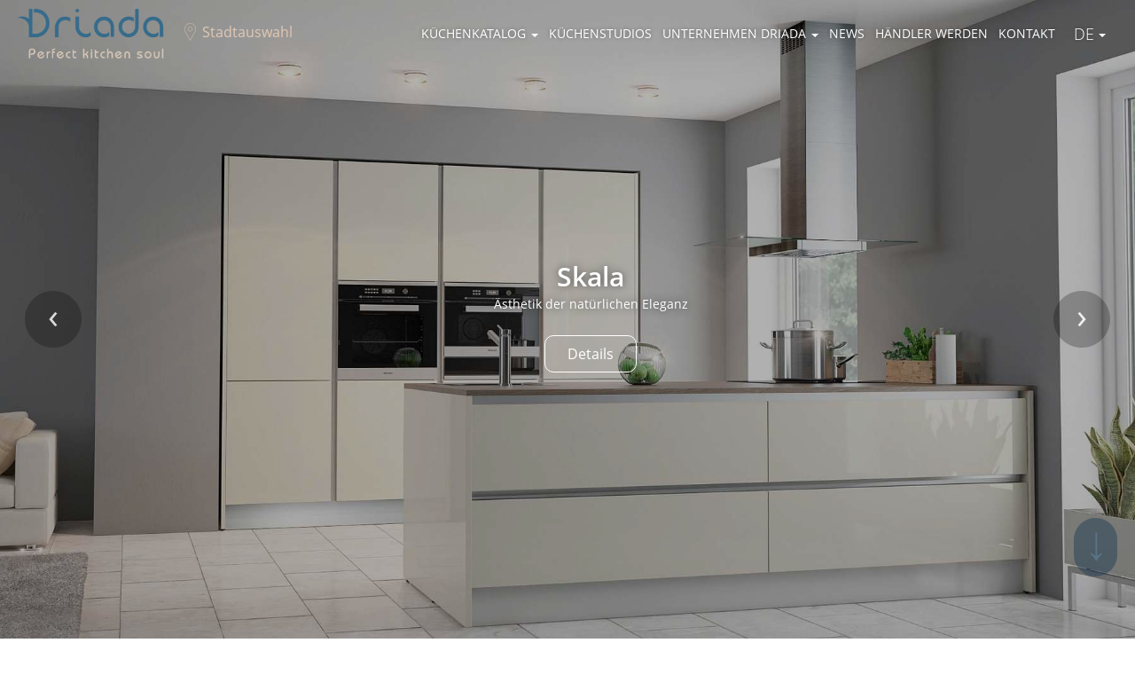

--- FILE ---
content_type: text/html; charset=UTF-8
request_url: https://driada.de/
body_size: 6915
content:
<!DOCTYPE html>
<html lang="de">
<head>
	<link rel="canonical" href="https://driada.de/"/>
	<link rel="alternate" hreflang="ru" href="https://driada.ru/" />
<link rel="alternate" hreflang="en" href="https://driada.online/" />
<link rel="alternate" hreflang="de" href="https://driada.de/" />
	<title>Startseite | Küchen Driada — klassische und moderne Küchen</title>
	<meta name="viewport" content="width=device-width, initial-scale=1, maximum-scale=1.0, user-scalable=no"/>
	<meta name="yandex-verification" content="48f3e14cdfa3833b" />
	 <!-- <script type="module" src="https://cdn.jsdelivr.net/npm/@hotwired/turbo@latest/dist/turbo.es2017-esm.min.js"></script> -->
	 <meta name="view-transition" content="same-origin" />
	 <style>
		/*html[data-turbo-visit-direction="forward"]::view-transition-old(sidebar):only-child {
			animation: slide-to-right 0.5s ease-out;
		}*/
		html::view-transition-old(*) {
			animation: slide-to-right 0.5s ease-out;
		}
	 </style>
	<meta name="description" content=" Startseite | " />
<script type="text/javascript" data-skip-moving="true">(function(w, d, n) {var cl = "bx-core";var ht = d.documentElement;var htc = ht ? ht.className : undefined;if (htc === undefined || htc.indexOf(cl) !== -1){return;}var ua = n.userAgent;if (/(iPad;)|(iPhone;)/i.test(ua)){cl += " bx-ios";}else if (/Windows/i.test(ua)){cl += ' bx-win';}else if (/Macintosh/i.test(ua)){cl += " bx-mac";}else if (/Linux/i.test(ua) && !/Android/i.test(ua)){cl += " bx-linux";}else if (/Android/i.test(ua)){cl += " bx-android";}cl += (/(ipad|iphone|android|mobile|touch)/i.test(ua) ? " bx-touch" : " bx-no-touch");cl += w.devicePixelRatio && w.devicePixelRatio >= 2? " bx-retina": " bx-no-retina";var ieVersion = -1;if (/AppleWebKit/.test(ua)){cl += " bx-chrome";}else if (/Opera/.test(ua)){cl += " bx-opera";}else if (/Firefox/.test(ua)){cl += " bx-firefox";}ht.className = htc ? htc + " " + cl : cl;})(window, document, navigator);</script>


<link href="/bitrix/cache/css/d1/driada/template_4d5140e14d8d1be3a5aa947ba829499b/template_4d5140e14d8d1be3a5aa947ba829499b_v1.css?1766066101287413" type="text/css"  data-template-style="true" rel="stylesheet" />







<link rel="icon" href="/favicon.png" type="image/png" />
<meta name="theme-color" content="#1e384c"/>
<meta name="msapplication-TileColor" content="#1e384c"/>
<meta name="msapplication-TileImage" content="/favicon.png"/>
<meta name="application-name" content="Küchen Driada"/>
<meta name="apple-mobile-web-app-title" content="Küchen Driada"/>
<meta name="mobile-web-app-capable" content="yes"/>
<link rel="manifest" href="/manifest.json"/>
	<meta property="og:title" content="Startseite | K&uuml;chen Driada &mdash; klassische und moderne K&uuml;chen"/>
	<meta property="og:type" content="website"/>
	<meta property="og:url" content="https://driada.de/"/>
	<meta property="og:site_name" content="driada.de | K&uuml;chen Driada"/>
	<meta property="og:image" content="https://driada.de/local/templates/driada/images/lang/it/header-logo.png"/>
	<meta property="og:description" content=" Startseite | "/>
	<meta property="og:locale" content="de"/>
</head>
<body class="inside top-menu-transparent body-grayed-cover">
	<div class="mobile-menu">
		<a href="#" class="mobile-menu-close">&times;</a>
		<div class="mobile-menu-item">
			<ul class="top-menu-ul" itemscope="itemscope" itemtype="https://schema.org/SiteNavigationElement"><li ><span itemprop="name"><a itemprop="url" href="/katalog/" class="top-menu-parent-link" data-key="0">Küchenkatalog&nbsp;<span class="caret"></span></a></span><div class="top-menu-dropdown-items top-menu-dropdown-items-0"><ul><li ><span itemprop="name"><a itemprop="url" href="/katalog/moderne-kuechen/">moderne Küchen</a></span></li><li ><span itemprop="name"><a itemprop="url" href="/katalog/outdoor/">OUTDOOR</a></span></li><li ><span itemprop="name"><a itemprop="url" href="/katalog/klassische-kuechen/">klassische Küchen</a></span></li><li ><span itemprop="name"><a itemprop="url" href="/fuer-kunden/bestsellers/">Unsere Top-Seller</a></span></li><li ><span itemprop="name"><a itemprop="url" href="/downloads/">Downloads</a></span></li></ul></div><li ><span itemprop="name"><a itemprop="url" href="/kuechenstudios/">Küchenstudios</a></span></li><li ><span itemprop="name"><a itemprop="url" href="/ueber-das-unternehmen/" class="top-menu-parent-link" data-key="7">Unternehmen Driada&nbsp;<span class="caret"></span></a></span><div class="top-menu-dropdown-items top-menu-dropdown-items-7"><ul><li ><span itemprop="name"><a itemprop="url" href="/ueber-das-unternehmen/">Über uns</a></span></li><li ><span itemprop="name"><a itemprop="url" href="/ueber-das-unternehmen/unsere-geschichte/">Unsere Geschichte</a></span></li><li ><span itemprop="name"><a itemprop="url" href="/ueber-das-unternehmen/unsere-philosophie/">Unsere Philosophie</a></span></li><li ><span itemprop="name"><a itemprop="url" href="/ueber-das-unternehmen/karriere/">Karriere</a></span></li></ul></div><li ><span itemprop="name"><a itemprop="url" href="/ueber-das-unternehmen/news/">News</a></span></li><li ><span itemprop="name"><a itemprop="url" href="/haendler-werden/">Händler werden</a></span></li><li ><span itemprop="name"><a itemprop="url" href="/kontakt/">Kontakt</a></span></li>	</ul>
			<span style="font-size: smaller; text-transform: none;"><a href="#changeplace" data-toggle="modal" class="cityName">Stadtauswahl</a></span>
		</div>
		<div class="mobile-menu-item mobile-language">
			<div class="btn-group">
	<button type="button" class="btn btn-default dropdown-toggle" data-toggle="dropdown" aria-haspopup="true" aria-expanded="false">
		De&nbsp;<span class="caret"></span>
	</button>
	<ul class="dropdown-menu">
		<li><a href="https://driada.ru/" rel="nofollow">Рус</a></li><li><a href="https://driada.online/" rel="nofollow">En</a></li><li><a href="https://driada.de/" rel="nofollow">De</a></li>	</ul>
</div>


<!-- <a href="https://driada.ru/" rel="nofollow">Рус</a>&nbsp;|&nbsp;<a href="https://driada.online/" rel="nofollow">En</a>&nbsp;|&nbsp;<a href="https://driada.de/" rel="nofollow" class="active">De</a> -->
<!--  -->		</div>
	</div>
	<header>
		<div class="topline flex flex-align-center flex-justify-space-between hidden-xs">
			<div class="header-logo"><a href="/"><img src="/local/templates/driada/images/lang/it/header-logo.png" alt="Küchen Driada" title="Driada - Perfect kitchen soul"/></a></div>
			<div class="header-city">
				<a href="#changeplace" data-toggle="modal" class="cityName">Stadtauswahl</a>
			</div>
			<div class="header-menu"><ul class="top-menu-ul" itemscope="itemscope" itemtype="https://schema.org/SiteNavigationElement"><li ><span itemprop="name"><a itemprop="url" href="/katalog/" class="top-menu-parent-link" data-key="0">Küchenkatalog&nbsp;<span class="caret"></span></a></span><div class="top-menu-dropdown-items top-menu-dropdown-items-0"><ul><li ><span itemprop="name"><a itemprop="url" href="/katalog/moderne-kuechen/">moderne Küchen</a></span></li><li ><span itemprop="name"><a itemprop="url" href="/katalog/outdoor/">OUTDOOR</a></span></li><li ><span itemprop="name"><a itemprop="url" href="/katalog/klassische-kuechen/">klassische Küchen</a></span></li><li ><span itemprop="name"><a itemprop="url" href="/fuer-kunden/bestsellers/">Unsere Top-Seller</a></span></li><li ><span itemprop="name"><a itemprop="url" href="/downloads/">Downloads</a></span></li></ul></div><li ><span itemprop="name"><a itemprop="url" href="/kuechenstudios/">Küchenstudios</a></span></li><li ><span itemprop="name"><a itemprop="url" href="/ueber-das-unternehmen/" class="top-menu-parent-link" data-key="7">Unternehmen Driada&nbsp;<span class="caret"></span></a></span><div class="top-menu-dropdown-items top-menu-dropdown-items-7"><ul><li ><span itemprop="name"><a itemprop="url" href="/ueber-das-unternehmen/">Über uns</a></span></li><li ><span itemprop="name"><a itemprop="url" href="/ueber-das-unternehmen/unsere-geschichte/">Unsere Geschichte</a></span></li><li ><span itemprop="name"><a itemprop="url" href="/ueber-das-unternehmen/unsere-philosophie/">Unsere Philosophie</a></span></li><li ><span itemprop="name"><a itemprop="url" href="/ueber-das-unternehmen/karriere/">Karriere</a></span></li></ul></div><li ><span itemprop="name"><a itemprop="url" href="/ueber-das-unternehmen/news/">News</a></span></li><li ><span itemprop="name"><a itemprop="url" href="/haendler-werden/">Händler werden</a></span></li><li ><span itemprop="name"><a itemprop="url" href="/kontakt/">Kontakt</a></span></li>	</ul>
</div>
			<div class="header-phone">
							</div>
			<div class="header-language">
				<div class="btn-group">
	<button type="button" class="btn btn-default dropdown-toggle" data-toggle="dropdown" aria-haspopup="true" aria-expanded="false">
		De&nbsp;<span class="caret"></span>
	</button>
	<ul class="dropdown-menu">
		<li><a href="https://driada.ru/" rel="nofollow">Рус</a></li><li><a href="https://driada.online/" rel="nofollow">En</a></li><li><a href="https://driada.de/" rel="nofollow">De</a></li>	</ul>
</div>


<!-- <a href="https://driada.ru/" rel="nofollow">Рус</a>&nbsp;|&nbsp;<a href="https://driada.online/" rel="nofollow">En</a>&nbsp;|&nbsp;<a href="https://driada.de/" rel="nofollow" class="active">De</a> -->
<!--  -->			</div>
		</div>
		<div class="header-mobileline">
			<div class="flex flex-align-center">
				<div class="col-xs-6 col-sm-6 mobile-logo">
					<div class="row"><a href="/"><img src="/local/templates/driada/images/lang/it/header-logo.png" alt="Küchen Driada" title="Driada - Perfect kitchen soul"/></a></div>
				</div>
				<div class="col-xs-2 col-sm-2 text-right"><div class="row"><a href="#changeplace" data-toggle="modal" class="btn-in-menu btn-location-change"></a></div></div>
				<div class="col-xs-2 col-sm-2 text-right"><div class="row"></div></div>
				<div class="col-xs-2 col-sm-2 text-right"><div class="row"><a href="#" class="btn-in-menu btn-menu"></a></div></div>
			</div>
		</div>
			</header>
	<div class="main">
		<div class="title-picture-big">
<div class="main-slider">
						<div class="main-slider-item">
			<div class="main-slider-body flex flex-align-end">
				<a href="/fuer-kunden/promotions/skala/">
											<div class="main-slider-img"><img class="" src="/upload/iblock/412/41266868d6a6ea1bfd36ba26059c70a4.jpg" alt="Skala, Dia-Bild №1" /></div>
									</a>
				<div id="bx_4009546559_4140" style="">
					<div class="wow fadeInDown main-slider-title">Skala</div>
					<div class="main-slider-body-description wow fadeInDown">Ästhetik der natürlichen Eleganz</div>
					<a class="wow fadeInDown" href="/fuer-kunden/promotions/skala/">Details</a>
				</div>
			</div>
		</div>
			<div class="main-slider-item">
			<div class="main-slider-body flex flex-align-end">
				<a href="/fuer-kunden/promotions/pierra/">
											<div class="main-slider-img"><img class="" src="/upload/iblock/a54/a543f5c2b3ead8a2dee21befc4918dfd.jpg" alt="Pierra, Dia-Bild №2" /></div>
									</a>
				<div id="bx_4009546559_4082" style="">
					<div class="wow fadeInDown main-slider-title">Pierra</div>
					<div class="main-slider-body-description wow fadeInDown">Neue Leichtbeton-Fronten</div>
					<a class="wow fadeInDown" href="/fuer-kunden/promotions/pierra/">Details</a>
				</div>
			</div>
		</div>
		</div>
</div>
		<!-- former breadcrumbs place -->
		<div class="container-fluid">			<!-- MAIN WORK AREA -->
<div class="mobile-home-about">
	<div class="container">
<div class="hot-category-mobile flex">
	<div class="hot-category-mobile-item flex">
 <a href="/catalog/"> <img src="/upload/img-hot-category-00.png" alt="">
		Küchenkatalog </a>
	</div>
	 <!-- <div class="hot-category-mobile-item flex">
		<a href="/pokupatelyu/aktsii/">
			<img src="/upload/img-hot-category-01.png" alt="">
			<span>Promotions</span>
		</a>
	</div> -->
	<div class="hot-category-mobile-item flex">
 <a href="/salony/"> <img src="/upload/img-hot-category-02.png" alt="">
		Küchenstudios </a>
	</div>
	 <!-- <div class="hot-category-mobile-item flex">
		<a href="/catalog/aksessuary/">
			<img src="/upload/img-hot-category-03.png" alt="">
			<span>Accessories</span>
		</a>
	</div> -->
</div>
</div>
</div><section class="box-brown">
    <div class="container">
        <div class="section-title"><a href="/kuechenstudios/">Wo zu kaufen? </a></div>
        <div class="changecity">
            <div class="changecity-select">
                <select class="rounded" name="city" onchange="filterSalons($(this).find('option:selected').val())">
					<option>Wählen Sie Ihre Stadt</option>
                    <option value="anapa">Anapa</option><option value="habarovsk">Chabarowsk</option><option value="ekaterinburg">Ekaterinburg</option><option value="gelendzhik">Gelendzhik</option><option value="irkutsk">Irkutsk</option><option value="ivanovo">Ivanovo</option><option value="yuzhno-sahalinsk">Juschno-Sachalininsk</option><option value="kaluga">Kaluga</option><option value="kazan">Kasan</option><option value="krasnodar">Krasnodar</option><option value="krasnoyarsk">Krasnojarsk</option><option value="lipeck">Lipetsk</option><option value="mahachkala">Makhachkala</option><option value="moskva">Moskau</option><option value="nizhnevartovsk">Nizhnevartowsk</option><option value="nizhnii novgorod">Nizhnii Novgorod</option><option value="novorossiisk">Noworossiysk</option><option value="orel">Orjol</option><option value="pyatigorsk">Pjatigorsk</option><option value="rostov-na-donu">Rostow am Don</option><option value="samara">Samara</option><option value="saratov">Saratov</option><option value="sevastopol">Sevastopol</option><option value="simferopol">Simferopol</option><option value="sochi">Sotschi</option><option value="sankt-peterburg">St. Petersburg</option><option value="stavropol">Stawropol</option><option value="surgut">Surgut</option><option value="taganrog">Taganrog</option><option value="tashkent">Tashkent</option><option value="tyumen">Tjumen</option><option value="tver">Twer</option><option value="volgodonsk">Wolgodonsk</option><option value="volgograd">Wolgograd</option><option value="voronezh">Woronesch</option>                </select>
            </div>
        </div>
    </div>
</section>
<section class="map" id="salonsMap">
</section>
		</div>
				<div class="footer-items" style="padding: 0;">
			<div class="container footer-header" style="margin-top: 0; margin-bottom: 0;"><!--
				--><!--
			--></div>
		</div>
	</div>
		<footer>
		<div class="footer-items">
			<div class="container footer-header">
				<div class="row">
					<div class="flex flex-align-center">
						<div class="col-xs-12 col-sm-6 footer-logo"><a href="/"><img src="/local/templates/driada/images/lang/it/header-logo.png" alt="Küchen Driada" title="Driada - Perfect kitchen soul"/></a></div>
						<div class="col-xs-12 col-sm-6 box-footer-socio">
							<div class="footer-socio flex flex-justify-end flex-align-center">
								<!-- <div class="hidden-xs"><span>Wir sind in den Sozialen Netzwerken </span></div> -->
																	<div><a rel="nofollow" target="_blank" href="http://driada.tv/" class="bg-footer-social-network-link" style="background-image: url(/upload/medialibrary/03d/t9oyc9wcnwu9m6ixpzssg5odtldw5dzw.png)"></a></div>
															</div>
						</div>
					</div>
				</div>
			</div>
		</div>
					<div class="footer-items">
		<div class="container">
			<div class="row">
				<div class="col-xs-12 col-sm-3"><div class="footer-items-title">Küchenkatalog</div><ul><li><a href="/katalog/moderne-kuechen/">moderne Küchen</a></li><li><a href="/katalog/outdoor/">OUTDOOR</a></li><li><a href="/katalog/klassische-kuechen/">klassische Küchen</a></li><li><a href="/fuer-kunden/bestsellers/">Bestsellers</a></li><li><a href="/downloads/">Downloads</a></li></ul></div><div class="col-xs-12 col-sm-3"><div class="footer-items-title">Unternehmen Driada</div><ul><li><a href="/ueber-das-unternehmen/">Über uns</a></li><li><a href="/ueber-das-unternehmen/unsere-geschichte/">Unsere Geschichte</a></li><li><a href="/ueber-das-unternehmen/unsere-philosophie/">Unsere Philosophie</a></li><li><a href="/ueber-das-unternehmen/karriere/">Karriere</a></li></ul></div><div class="col-xs-12 col-sm-3"><div class="footer-items-title">für Kunden</div><ul><li><a href="/fuer-kunden/pflegehinweise-fuer-ihre-kueche/">Küchenpflege</a></li><li><a href="/fuer-kunden/bestsellers/">Unsere Top-Seller</a></li></ul></div><div class="col-xs-12 col-sm-3"><div class="footer-items-title">Service</div><ul><li><a href="/service/garantien/">Garantien</a></li></ul></div>				<div class="clearfix"></div>
			</div>
		</div>
	</div>
						<div class="footer-bottom">
			<div class="container">
				<div class="row">
					<div class="flex flex-align-center">
						<section class="col-xs-12 col-sm-12 footer-copy">
							<h6 style="font: inherit; text-transform: inherit; margin: inherit;">&copy; 2012–2026 <br class="hidden-sm hidden-md hidden-lg"/>
							Küchen Driada — Offizielle Webseite<br/>Alle Rechte vorbehalten</h6>
							<!-- <br/><a rel="nofollow" target="_blank" href="https://d.driada.org">Login für Partner </a><br/> -->
													</section>
						<!-- <button type="button" aria-label="View cookie settings" data-cc="c-settings">Cookie Settings</button> -->
						<!-- <div class="col-xs-12 col-sm-6 box-footer-socio">
							<div class="footer-socio flex flex-justify-end flex-align-center">
								<div class="hidden-xs"><span>Wir sind in den Sozialen Netzwerken </span></div>
																	<div><a rel="nofollow" target="_blank" href="http://driada.tv/" class="bg-footer-social-network-link" style="background-image: url(/upload/medialibrary/03d/t9oyc9wcnwu9m6ixpzssg5odtldw5dzw.png)"></a></div>
															</div>
						</div> -->
					</div>
				</div>
			</div>
		</div>
	</footer>
	<div class="modal fade" id="changeplace" data-href="/?template=localitySelector&ajax=Y">
		<div class="modal-dialog modal-sm">
			<div class="modal-content"></div>
		</div>
	</div>
	<div class="scroll_to scroll_to_bottom"></div>
			<div id="panel"></div>
<script type="text/javascript">if(!window.BX)window.BX={};if(!window.BX.message)window.BX.message=function(mess){if(typeof mess==='object'){for(let i in mess) {BX.message[i]=mess[i];} return true;}};</script>
<script type="text/javascript">(window.BX||top.BX).message({'JS_CORE_LOADING':'Wird geladen...','JS_CORE_WINDOW_CLOSE':'Schließen','JS_CORE_WINDOW_EXPAND':'Öffnen','JS_CORE_WINDOW_NARROW':'Fenster minimieren','JS_CORE_WINDOW_SAVE':'Speichern','JS_CORE_WINDOW_CANCEL':'Abbrechen','JS_CORE_H':'h','JS_CORE_M':'m','JS_CORE_S':'s','JS_CORE_NO_DATA':'- Keine Daten -','JSADM_AI_HIDE_EXTRA':'Überflüssige Elemente ausblenden','JSADM_AI_ALL_NOTIF':'Alle Benachrichtigungen','JSADM_AUTH_REQ':'Anmeldung erforderlich','JS_CORE_WINDOW_AUTH':'Login','JS_CORE_IMAGE_FULL':'Vollgröße','JS_CORE_WINDOW_CONTINUE':'Continue'});</script><script type="text/javascript" src="/bitrix/js/main/core/core.min.js?1697000843221146"></script><script>BX.setJSList(['/bitrix/js/main/core/core_ajax.js','/bitrix/js/main/core/core_promise.js','/bitrix/js/main/polyfill/promise/js/promise.js','/bitrix/js/main/loadext/loadext.js','/bitrix/js/main/loadext/extension.js','/bitrix/js/main/polyfill/promise/js/promise.js','/bitrix/js/main/polyfill/find/js/find.js','/bitrix/js/main/polyfill/includes/js/includes.js','/bitrix/js/main/polyfill/matches/js/matches.js','/bitrix/js/ui/polyfill/closest/js/closest.js','/bitrix/js/main/polyfill/fill/main.polyfill.fill.js','/bitrix/js/main/polyfill/find/js/find.js','/bitrix/js/main/polyfill/matches/js/matches.js','/bitrix/js/main/polyfill/core/dist/polyfill.bundle.js','/bitrix/js/main/core/core.js','/bitrix/js/main/polyfill/intersectionobserver/js/intersectionobserver.js','/bitrix/js/main/lazyload/dist/lazyload.bundle.js','/bitrix/js/main/polyfill/core/dist/polyfill.bundle.js','/bitrix/js/main/parambag/dist/parambag.bundle.js']);
</script>
<script type="text/javascript">(window.BX||top.BX).message({'LANGUAGE_ID':'de','FORMAT_DATE':'DD.MM.YYYY','FORMAT_DATETIME':'DD.MM.YYYY HH:MI:SS','COOKIE_PREFIX':'BITRIX_SM','SERVER_TZ_OFFSET':'-10800','UTF_MODE':'Y','SITE_ID':'d1','SITE_DIR':'/','USER_ID':'','SERVER_TIME':'1768676203','USER_TZ_OFFSET':'0','USER_TZ_AUTO':'Y','bitrix_sessid':'b07254cc29e0cfe4b6a483ef6f04a896'});</script><script type="text/javascript"  src="/bitrix/cache/js/d1/driada/kernel_main/kernel_main_v1.js?176606610110092"></script>
<script type="text/javascript">BX.setJSList(['/bitrix/js/main/core/core_fx.js','/local/templates/driada/components/driada.org/highloadblock.list/city.selectWithMapBanner/script.js','/local/templates/driada/components/driada.org/geolocation.detect/.default/script.js','/local/templates/driada/components/bitrix/menu/top/script.js','/local/templates/driada/js/jquery-1.11.3.min.js','/local/templates/driada/js/bootstrap.min.js','/local/templates/driada/js/jquery.nanoscroller.min.js','/local/templates/driada/js/jquery.maskedinput.min.js','/local/templates/driada/js/jquery.smooth-scroll.min.js','/local/templates/driada/js/formstyler/jquery.formstyler.min.js','/local/templates/driada/js/slick/slick.min.js','/local/templates/driada/js/fancybox/jquery.fancybox.min.js','/local/templates/driada/js/pnotify/iife/PNotify.js','/local/templates/driada/js/pnotify/iife/PNotifyButtons.js','/local/templates/driada/js/pnotify/iife/PNotifyCallbacks.js','/local/templates/driada/js/pnotify_custom.js','/local/templates/driada/js/cookieconsent/cookieconsent.umd.js','/local/templates/driada/js/aos/aos.js','/local/templates/driada/js/ammi.js','/local/templates/.default/components/driada.org/static/cookieconsent/script.js']);</script>
<script type="text/javascript">BX.setCSSList(['/local/templates/driada/css/fonts/Open-Sans/open-sans.css','/local/templates/driada/css/bootstrap.css','/local/templates/driada/css/bootstrap-theme.css','/local/templates/driada/js/formstyler/jquery.formstyler.css','/local/templates/driada/js/formstyler/jquery.formstyler.theme.css','/local/templates/driada/js/slick/slick.css','/local/templates/driada/js/fancybox/jquery.fancybox.min.css','/local/templates/driada/css/media.css','/local/templates/driada/js/pnotify/PNotifyBrightTheme.css','/local/templates/driada/js/pnotify_custom.css','/local/templates/driada/js/cookieconsent/cookieconsent.css','/local/templates/driada/js/aos/aos.css','/local/templates/.default/components/driada.org/static/cookieconsent/style.css','/local/templates/driada/template_styles.css']);</script>
<script type="text/javascript">if (Intl && Intl.DateTimeFormat) document.cookie="BITRIX_SM_TZ="+Intl.DateTimeFormat().resolvedOptions().timeZone+"; path=/; expires=Fri, 01 Jan 2027 00:00:00 -0300";</script>
<script>var geolocationInitData = {"isAutodetected":false,"locality":{"city":null,"country":null},"localityKey":{"city":null}};</script>
<script>BX.message({"GEOLOCATION_DETECT_LABEL_YOUR_CITY":"Ist Ihre Stadt [CITY_NAME]? ","GEOLOCATION_DETECT_LABEL_CHANGE_CITY":"\u00e4ndern","GEOLOCATION_DETECT_LABEL_APPROVE_CITY":"annehmen"});</script>
<script>BX.message({"COOKIECONSENT_CONSENT_MODAL_TITLE_HTML":"Cookies und Datenschutz","COOKIECONSENT_CONSENT_MODAL_DESCRIPTION_HTML":"Zur Personalisierung unserer Webseite und der Werbung, die wir Ihnen auf unserer Webseite und Partnerwebseiten sowie gegebenenfalls in sozialen Netzwerken und ger\u00e4te\u00fcbergreifend anzeigen, verwenden wir Cookies und Trackingtechnologien. Wenn Sie die Nutzung dieser Seite fortsetzen, stimmen Sie der Verwendung von Cookies und Trackingtechnologien zu. <button type=\"button\" data-cc=\"show-preferencesModal\" class=\"cc-link\">W\u00e4hlen Sie erlaubte Cookies<\/button>","COOKIECONSENT_CONSENT_MODAL_PRIMARY_BTN_TEXT_HTML":"Akzeptiere alle","COOKIECONSENT_CONSENT_MODAL_SECONDARY_BTN_TEXT_HTML":"Nicht zulassen","COOKIECONSENT_SETTINGS_MODAL_TITLE_HTML":"Cookie-Einstellungen","COOKIECONSENT_SETTINGS_MODAL_SAVE_SETTINGS_BTN_HTML":"Einstellungen speichern","COOKIECONSENT_SETTINGS_MODAL_ACCEPT_ALL_BTN_HTML":"Akzeptiere alle","COOKIECONSENT_SETTINGS_MODAL_REJECT_ALL_BTN_HTML":"Nicht zulassen","COOKIECONSENT_SETTINGS_MODAL_SETTINGS_BTN_HTML":null,"COOKIECONSENT_SETTINGS_MODAL_CLOSE_BTN_LABEL_HTML":"Schlie\u00dfen","COOKIECONSENT_SETTINGS_MODAL_BLOCKS_BRIEF_TITLE_HTML":"Cookie-Nutzung \ud83d\udce2","COOKIECONSENT_SETTINGS_MODAL_BLOCKS_BRIEF_DESCRIPTION_HTML":"Wir verwenden Cookies, um die grundlegenden Funktionen der Website sicherzustellen und Ihr Online-Erlebnis zu verbessern. Sie k\u00f6nnen f\u00fcr jede Kategorie w\u00e4hlen, ob Sie sich jederzeit an- oder abmelden m\u00f6chten. Weitere Einzelheiten zu Cookies und anderen sensiblen Daten finden Sie in der vollst\u00e4ndigen <a href=\"\" data-ajax-modal=\"data-ajax-modal\" class=\"cc-link\" target=\"_blank\">Datenschutzerkl\u00e4rung<\/a>.","COOKIECONSENT_SETTINGS_MODAL_BLOCKS_NECESSARY_TITLE_HTML":"Unbedingt erforderliche Cookies","COOKIECONSENT_SETTINGS_MODAL_BLOCKS_NECESSARY_DESCRIPTION_HTML":"Diese Cookies sind f\u00fcr das reibungslose Funktionieren der Website unerl\u00e4sslich. Ohne diese Cookies w\u00fcrde die Website nicht richtig funktionieren","COOKIECONSENT_SETTINGS_MODAL_BLOCKS_ANALYTICS_TITLE_HTML":"Leistungs- und Analyse-Cookies","COOKIECONSENT_SETTINGS_MODAL_BLOCKS_ANALYTICS_DESCRIPTION_HTML":"Analyse-Cookies oder Leistungs-Cookies werden verwendet, um Website-Besucher und ihr Nutzerverhalten zu verfolgen. Diese Daten werden dann verwendet, um die Funktionsweise der Website zu verbessern, und wiederum zur Verbesserung der Benutzererfahrung.","COOKIECONSENT_SETTINGS_MODAL_BLOCKS_FOOTNOTES_TITLE_HTML":"Mehr Informationen","COOKIECONSENT_SETTINGS_MODAL_BLOCKS_FOOTNOTES_DESCRIPTION_HTML":"Bei Fragen zu unserer Richtlinie zu Cookies und Ihren Auswahlm\u00f6glichkeiten <a href=\"\/kontakt\/\" data-ajax-modal=\"data-ajax-modal\" class=\"cc-link\" target=\"_blank\">kontaktieren Sie uns bitte<\/a>."});</script>
<script>var cookieconsent_data = {"currentLang":"de","scripts":{"necessary":"","analytics":""}}</script>



<script type="text/javascript"  src="/bitrix/cache/js/d1/driada/template_f135e75f256e67d0dd62da3e5850cf35/template_f135e75f256e67d0dd62da3e5850cf35_v1.js?1766066101445533"></script>
<script type="text/javascript"  src="/bitrix/cache/js/d1/driada/page_605335f204bf081534ee5bcdb5196201/page_605335f204bf081534ee5bcdb5196201_v1.js?1766068370946"></script>

</body>
</html>


--- FILE ---
content_type: text/css
request_url: https://driada.de/bitrix/cache/css/d1/driada/template_4d5140e14d8d1be3a5aa947ba829499b/template_4d5140e14d8d1be3a5aa947ba829499b_v1.css?1766066101287413
body_size: 45117
content:


/* Start:/local/templates/driada/css/fonts/Open-Sans/open-sans.css?16768922772042*/
@font-face {
	font-family: 'Open Sans';
	font-weight: normal;
	font-style: normal;
	font-display: fallback;
	src: url(/local/templates/driada/css/fonts/Open-Sans/OpenSans-Normal.eot); /* IE9 Compat Modes */
	src: url(/local/templates/driada/css/fonts/Open-Sans/OpenSans-Normal.eot?#iefix) format('embedded-opentype'), /* IE6-IE8 */ 
		url('/local/templates/driada/css/fonts/Open-Sans/OpenSans-Normal.woff') format('woff'), /* Safari, Android, iOS */
		url(/local/templates/driada/css/fonts/Open-Sans/OpenSans-Normal.ttf) format('truetype');
}

@font-face {
	font-family: 'Open Sans';
	font-weight: normal;
	font-style: italic;
	font-display: fallback;
	src: url(/local/templates/driada/css/fonts/Open-Sans/OpenSans-Italic.eot); /* IE9 Compat Modes */
	src: url(/local/templates/driada/css/fonts/Open-Sans/OpenSans-Italic.eot?#iefix) format('embedded-opentype'), /* IE6-IE8 */ 
		url('/local/templates/driada/css/fonts/Open-Sans/OpenSans-Italic.woff') format('woff'), 
		url(/local/templates/driada/css/fonts/Open-Sans/OpenSans-Italic.ttf) format('truetype'); /* Safari, Android, iOS */
}

@font-face {
	font-family: 'Open Sans';
	font-weight: bold;
	font-style: normal;
	font-display: fallback;
	src: url(/local/templates/driada/css/fonts/Open-Sans/OpenSans-Semibold.eot); /* IE9 Compat Modes */
	src: url(/local/templates/driada/css/fonts/Open-Sans/OpenSans-Semibold.eot?#iefix) format('embedded-opentype'), /* IE6-IE8 */ 
		url('/local/templates/driada/css/fonts/Open-Sans/OpenSans-Semibold.woff') format('woff'), 
		url(/local/templates/driada/css/fonts/Open-Sans/OpenSans-Semibold.ttf) format('truetype'); /* Safari, Android, iOS */
}

@font-face {
	font-family: 'Open Sans';
	font-weight: 300; /* ie hack, probably unstable, lighter should be used instead */
	font-style: normal;
	font-display: fallback;
	src: url(/local/templates/driada/css/fonts/Open-Sans/OpenSans-Light.eot); /* IE9 Compat Modes */
	src: url(/local/templates/driada/css/fonts/Open-Sans/OpenSans-Light.eot?#iefix) format('embedded-opentype'), /* IE6-IE8 */ 
		url('/local/templates/driada/css/fonts/Open-Sans/OpenSans-Light.woff') format('woff'), 
		url(/local/templates/driada/css/fonts/Open-Sans/OpenSans-Light.ttf) format('truetype'); /* Safari, Android, iOS */
}

@font-face {
	font-family: 'Open Sans';
	font-weight: 300; /* ie hack, probably unstable, lighter should be used instead */
	font-style: italic;
	font-display: fallback;
	src: url(/local/templates/driada/css/fonts/Open-Sans/OpenSans-LightItalic.eot); /* IE9 Compat Modes */
	src: url(/local/templates/driada/css/fonts/Open-Sans/OpenSans-LightItalic.eot?#iefix) format('embedded-opentype'), /* IE6-IE8 */ 
		url('/local/templates/driada/css/fonts/Open-Sans/OpenSans-LightItalic.woff') format('woff'),
		url(/local/templates/driada/css/fonts/Open-Sans/OpenSans-LightItalic.ttf) format('truetype'); /* Safari, Android, iOS */
}

/* End */


/* Start:/local/templates/driada/css/bootstrap.css?169656879999232*/
/*!
 * Bootstrap v3.3.7 (http://getbootstrap.com)
 * Copyright 2011-2017 Twitter, Inc.
 * Licensed under MIT (https://github.com/twbs/bootstrap/blob/master/LICENSE)
 */

/*!
 * Generated using the Bootstrap Customizer (http://bootstrap-3.ru/customize.php?id=d9fb2083f6d88e75ac2bf9fc3e49ca9c)
 * Config saved to config.json and https://gist.github.com/d9fb2083f6d88e75ac2bf9fc3e49ca9c
 */
/*!
 * Bootstrap v3.3.7 (http://getbootstrap.com)
 * Copyright 2011-2016 Twitter, Inc.
 * Licensed under MIT (https://github.com/twbs/bootstrap/blob/master/LICENSE)
 */
/*! normalize.css v3.0.3 | MIT License | github.com/necolas/normalize.css */

/*@import url('https://fonts.googleapis.com/css?family=Open+Sans:300,300i,400,400i,600,700,800&subset=cyrillic');*/

a, li, img {
  -webkit-transition: all 0.3s ease;
  -o-transition: all 0.3s ease;
  -moz-transition: all 0.3s ease;
}

div, button {
  -moz-transition: background-color 0.3s 0.1s ease;
  -o-transition: background-color 0.3s 0.1s ease;
  -webkit-transition: background-color 0.3s 0.1s ease;
}

html {
  font-family: sans-serif;
  -ms-text-size-adjust: 100%;
  -webkit-text-size-adjust: 100%;
}
body {
  margin: 0;
}
article,
aside,
details,
figcaption,
figure,
footer,
header,
hgroup,
main,
menu,
nav,
section,
summary {
  display: block;
}
audio,
canvas,
progress,
video {
  display: inline-block;
  vertical-align: baseline;
}
audio:not([controls]) {
  display: none;
  height: 0;
}
[hidden],
template {
  display: none;
}
a {
  background-color: transparent;
}
a:active,
a:hover {
  outline: none;
}
abbr[title] {
  border-bottom: 1px dotted;
}
b,
strong {
  font-weight: bold;
}
dfn {
  font-style: italic;
}
h1 {
  font-size: 2em;
  margin: 0.67em 0;
}
mark {
  background: #ff0;
  color: #000;
}
small {
  font-size: 80%;
}
sub,
sup {
  font-size: 75%;
  line-height: 0;
  position: relative;
  vertical-align: baseline;
}
sup {
  top: -0.5em;
}
sub {
  bottom: -0.25em;
}
img {
  border: 0;
}
svg:not(:root) {
  overflow: hidden;
}
figure {
  margin: 1em 40px;
}
hr {
  -webkit-box-sizing: content-box;
     -moz-box-sizing: content-box;
          box-sizing: content-box;
  height: 0;
}
pre {
  overflow: auto;
}
code,
kbd,
pre,
samp {
  font-family: monospace, monospace;
  font-size: 1em;
}
button,
input,
optgroup,
select,
textarea {
  color: inherit;
  font: inherit;
  margin: 0;
}
button {
  overflow: visible;
}
button,
select {
  text-transform: none;
}
button,
html input[type="button"],
input[type="reset"],
input[type="submit"] {
  -webkit-appearance: button;
  cursor: pointer;
}
button[disabled],
html input[disabled] {
  cursor: default;
}
button::-moz-focus-inner,
input::-moz-focus-inner {
  border: 0;
  padding: 0;
}
input {
  line-height: normal;
}
input[type="checkbox"],
input[type="radio"] {
  -webkit-box-sizing: border-box;
     -moz-box-sizing: border-box;
          box-sizing: border-box;
  padding: 0;
}
input[type="number"]::-webkit-inner-spin-button,
input[type="number"]::-webkit-outer-spin-button {
  height: auto;
}
input[type="search"] {
  -webkit-appearance: textfield;
  -webkit-box-sizing: content-box;
     -moz-box-sizing: content-box;
          box-sizing: content-box;
}
input[type="search"]::-webkit-search-cancel-button,
input[type="search"]::-webkit-search-decoration {
  -webkit-appearance: none;
}
fieldset {
  border: 1px solid #c0c0c0;
  margin: 0 2px;
  padding: 0.35em 0.625em 0.75em;
}
legend {
  border: 0;
  padding: 0;
}
textarea {
  overflow: auto;
}
optgroup {
  font-weight: bold;
}
table {
  border-collapse: collapse;
  border-spacing: 0;
}
td,
th {
  padding: 0;
}
/*! Source: https://github.com/h5bp/html5-boilerplate/blob/master/src/css/main.css */
@media print {
  *,
  *:before,
  *:after {
    background: transparent !important;
    color: #000 !important;
    -webkit-box-shadow: none !important;
            box-shadow: none !important;
    text-shadow: none !important;
  }
  a,
  a:visited {
    text-decoration: underline;
  }
  a[href]:after {
    content: " (" attr(href) ")";
  }
  abbr[title]:after {
    content: " (" attr(title) ")";
  }
  a[href^="#"]:after,
  a[href^="javascript:"]:after {
    content: "";
  }
  pre,
  blockquote {
    border: 1px solid #999;
    page-break-inside: avoid;
  }
  thead {
    display: table-header-group;
  }
  tr,
  img {
    page-break-inside: avoid;
  }
  img {
    max-width: 100% !important;
  }
  p,
  h2,
  h3 {
    orphans: 3;
    widows: 3;
  }
  h2,
  h3 {
    page-break-after: avoid;
  }
  .navbar {
    display: none;
  }
  .btn > .caret,
  .dropup > .btn > .caret {
    border-top-color: #000 !important;
  }
  .label {
    border: 1px solid #000;
  }
  .table {
    border-collapse: collapse !important;
  }
  .table td,
  .table th {
    background-color: #fff !important;
  }
  .table-bordered th,
  .table-bordered td {
    border: 1px solid #ddd !important;
  }
}
* {
  -webkit-box-sizing: border-box;
  -moz-box-sizing: border-box;
  box-sizing: border-box;
}
*:before,
*:after {
  -webkit-box-sizing: border-box;
  -moz-box-sizing: border-box;
  box-sizing: border-box;
}
html {
  font-size: 10px;
  -webkit-tap-highlight-color: rgba(0, 0, 0, 0);
}
body {
  font-family: 'Open Sans', Arial, sans-serif;
  font-size: 16px;
  line-height: 1.42857143;
  color: #303d4e;
  background-color: #ffffff;
}
input,
button,
select,
textarea {
  font-family: inherit;
  font-size: inherit;
  line-height: inherit;
}
a {
  color: #1e384c;
  text-decoration: none;
}
a:hover,
a:focus {
  color: #1e384c;
  text-decoration: underline;
}
a:focus {
  outline: none;
}
figure {
  margin: 0;
}
img {
  vertical-align: middle;
}
.img-responsive {
  display: block;
  max-width: 100%;
  height: auto;
}
.img-rounded {
  border-radius: 6px;
}
.img-thumbnail {
  padding: 4px;
  line-height: 1.42857143;
  background-color: #ffffff;
  border: 1px solid #dddddd;
  border-radius: 4px;
  -webkit-transition: all 0.2s ease-in-out;
  -o-transition: all 0.2s ease-in-out;
  transition: all 0.2s ease-in-out;
  display: inline-block;
  max-width: 100%;
  height: auto;
}
.img-circle {
  border-radius: 50%;
}
hr {
  margin-top: 22px;
  margin-bottom: 22px;
  border: 0;
  border-top: 1px solid #ffffff;
}
.sr-only {
  position: absolute;
  width: 1px;
  height: 1px;
  margin: -1px;
  padding: 0;
  overflow: hidden;
  clip: rect(0, 0, 0, 0);
  border: 0;
}
.sr-only-focusable:active,
.sr-only-focusable:focus {
  position: static;
  width: auto;
  height: auto;
  margin: 0;
  overflow: visible;
  clip: auto;
}
[role="button"] {
  cursor: pointer;
}
h1,
h2,
h3,
h4,
h5,
h6,
.h1,
.h2,
.h3,
.h4,
.h5,
.h6 {
  font-family: inherit;
  font-weight: normal;
  text-transform: uppercase;
  color: #303d4e;
  line-height: 1.1;
  color: #303d4e;
}
h1 small,
h2 small,
h3 small,
h4 small,
h5 small,
h6 small,
.h1 small,
.h2 small,
.h3 small,
.h4 small,
.h5 small,
.h6 small,
h1 .small,
h2 .small,
h3 .small,
h4 .small,
h5 .small,
h6 .small,
.h1 .small,
.h2 .small,
.h3 .small,
.h4 .small,
.h5 .small,
.h6 .small {
  font-weight: normal;
  line-height: 1;
  color: #cfd7e1;
}
h1,
.h1,
h2,
.h2,
h3,
.h3 {
  margin-top: 22px;
  margin-bottom: 11px;
}
h1 small,
.h1 small,
h2 small,
.h2 small,
h3 small,
.h3 small,
h1 .small,
.h1 .small,
h2 .small,
.h2 .small,
h3 .small,
.h3 .small {
  font-size: 65%;
}
h4,
.h4,
h5,
.h5,
h6,
.h6 {
  margin-top: 11px;
  margin-bottom: 11px;
}
h4 small,
.h4 small,
h5 small,
.h5 small,
h6 small,
.h6 small,
h4 .small,
.h4 .small,
h5 .small,
.h5 .small,
h6 .small,
.h6 .small {
  font-size: 75%;
}
h1,
.h1 {
  margin-top: 35px;
  margin-bottom: 25px;
  font-size: 48px;
  text-align: center;
}
h2,
.h2 {
  font-size: 34px;
}
h3,
.h3 {
  font-size: 28px;
}
h4,
.h4 {
  font-size: 20px;
}
h5,
.h5 {
  font-size: 16px;
}
h6,
.h6 {
  font-size: 14px;
}
p {
  margin: 0 0 15px 0;
}
.lead {
  margin-bottom: 22px;
  font-size: 18px;
  font-weight: 300;
  line-height: 1.4;
}
@media (min-width: 768px) {
  .lead {
    font-size: 24px;
  }
}
small,
.small {
  font-size: 87%;
}
mark,
.mark {
  background-color: #fcf8e3;
  padding: .2em;
}
.text-left {
  text-align: left;
}
.text-right {
  text-align: right;
}
.text-center {
  text-align: center;
}
.text-justify {
  text-align: justify;
}
.text-nowrap {
  white-space: nowrap;
}
.text-lowercase {
  text-transform: lowercase;
}
.text-uppercase {
  text-transform: uppercase;
}
.text-capitalize {
  text-transform: capitalize;
}
.text-muted {
  color: #cfd7e1;
}
.text-primary {
  color: #1e384c;
}
a.text-primary:hover,
a.text-primary:focus {
  color: #a17451;
}
.text-success {
  color: #3c763d;
}
a.text-success:hover,
a.text-success:focus {
  color: #2b542c;
}
.text-info {
  color: #31708f;
}
a.text-info:hover,
a.text-info:focus {
  color: #245269;
}
.text-warning {
  color: #8a6d3b;
}
a.text-warning:hover,
a.text-warning:focus {
  color: #66512c;
}
.text-danger {
  color: #a94442;
}
a.text-danger:hover,
a.text-danger:focus {
  color: #843534;
}
.bg-primary {
  color: #fff;
  background-color: #1e384c;
}
a.bg-primary:hover,
a.bg-primary:focus {
  background-color: #a17451;
}
.bg-success {
  background-color: #dff0d8;
}
a.bg-success:hover,
a.bg-success:focus {
  background-color: #c1e2b3;
}
.bg-info {
  background-color: #d9edf7;
}
a.bg-info:hover,
a.bg-info:focus {
  background-color: #afd9ee;
}
.bg-warning {
  background-color: #fcf8e3;
}
a.bg-warning:hover,
a.bg-warning:focus {
  background-color: #f7ecb5;
}
.bg-danger {
  background-color: #f2dede;
}
a.bg-danger:hover,
a.bg-danger:focus {
  background-color: #e4b9b9;
}
.page-header {
  padding-bottom: 10px;
  margin: 44px 0 22px;
  border-bottom: 1px solid #ffffff;
}
ul,
ol {
  margin-top: 0;
  margin-bottom: 11px;
}
ul ul,
ol ul,
ul ol,
ol ol {
  margin-bottom: 0;
}
.list-unstyled {
  padding-left: 0;
  list-style: none;
}
.list-inline {
  padding-left: 0;
  list-style: none;
  margin-left: -5px;
}
.list-inline > li {
  display: inline-block;
  padding-left: 5px;
  padding-right: 5px;
}
dl {
  margin-top: 0;
  margin-bottom: 22px;
}
dt,
dd {
  line-height: 1.42857143;
}
dt {
  font-weight: bold;
}
dd {
  margin-left: 0;
}
@media (min-width: 768px) {
  .dl-horizontal dt {
    float: left;
    width: 160px;
    clear: left;
    text-align: right;
    overflow: hidden;
    text-overflow: ellipsis;
    white-space: nowrap;
  }
  .dl-horizontal dd {
    margin-left: 180px;
  }
}
abbr[title],
abbr[data-original-title] {
  cursor: help;
  border-bottom: 1px dotted #cfd7e1;
}
.initialism {
  font-size: 90%;
  text-transform: uppercase;
}
blockquote {
  padding: 11px 22px;
  margin: 0 0 22px;
  font-size: 20px;
  border-left: 5px solid #ffffff;
}
blockquote p:last-child,
blockquote ul:last-child,
blockquote ol:last-child {
  margin-bottom: 0;
}
blockquote footer,
blockquote small,
blockquote .small {
  display: block;
  font-size: 80%;
  line-height: 1.42857143;
  color: #cfd7e1;
}
blockquote footer:before,
blockquote small:before,
blockquote .small:before {
  content: '\2014 \00A0';
}
.blockquote-reverse,
blockquote.pull-right {
  padding-right: 15px;
  padding-left: 0;
  border-right: 5px solid #ffffff;
  border-left: 0;
  text-align: right;
}
.blockquote-reverse footer:before,
blockquote.pull-right footer:before,
.blockquote-reverse small:before,
blockquote.pull-right small:before,
.blockquote-reverse .small:before,
blockquote.pull-right .small:before {
  content: '';
}
.blockquote-reverse footer:after,
blockquote.pull-right footer:after,
.blockquote-reverse small:after,
blockquote.pull-right small:after,
.blockquote-reverse .small:after,
blockquote.pull-right .small:after {
  content: '\00A0 \2014';
}
address {
  margin-bottom: 22px;
  font-style: normal;
  line-height: 1.42857143;
}
code,
kbd,
pre,
samp {
  font-family: Menlo, Monaco, Consolas, "Courier New", monospace;
}
code {
  padding: 2px 4px;
  font-size: 90%;
  color: #c7254e;
  background-color: #f9f2f4;
  border-radius: 4px;
}
kbd {
  padding: 2px 4px;
  font-size: 90%;
  color: #ffffff;
  background-color: #333333;
  border-radius: 3px;
  -webkit-box-shadow: inset 0 -1px 0 rgba(0, 0, 0, 0.25);
          box-shadow: inset 0 -1px 0 rgba(0, 0, 0, 0.25);
}
kbd kbd {
  padding: 0;
  font-size: 100%;
  font-weight: bold;
  -webkit-box-shadow: none;
          box-shadow: none;
}
pre {
  display: block;
  padding: 10.5px;
  margin: 0 0 11px;
  font-size: 15px;
  line-height: 1.42857143;
  word-break: break-all;
  word-wrap: break-word;
  color: #303d4e;
  background-color: #f5f5f5;
  border: 1px solid #cccccc;
  border-radius: 4px;
}
pre code {
  padding: 0;
  font-size: inherit;
  color: inherit;
  white-space: pre-wrap;
  background-color: transparent;
  border-radius: 0;
}
.pre-scrollable {
  max-height: 340px;
  overflow-y: scroll;
}
.container {
  margin-right: auto;
  margin-left: auto;
  padding-left: 15px;
  padding-right: 15px;
}
@media (min-width: 768px) {
  .container {
    width: 750px;
  }
}
@media (min-width: 992px) {
  .container {
    width: 890px;
  }
}
.container-fluid {
  margin-right: auto;
  margin-left: auto;
  padding-left: 15px;
  padding-right: 15px;
}
.row {
  margin-left: -15px;
  margin-right: -15px;
}
.col-xs-1, .col-sm-1, .col-md-1, .col-lg-1, .col-xs-2, .col-sm-2, .col-md-2, .col-lg-2, .col-xs-3, .col-sm-3, .col-md-3, .col-lg-3, .col-xs-4, .col-sm-4, .col-md-4, .col-lg-4, .col-xs-5, .col-sm-5, .col-md-5, .col-lg-5, .col-xs-6, .col-sm-6, .col-md-6, .col-lg-6, .col-xs-7, .col-sm-7, .col-md-7, .col-lg-7, .col-xs-8, .col-sm-8, .col-md-8, .col-lg-8, .col-xs-9, .col-sm-9, .col-md-9, .col-lg-9, .col-xs-10, .col-sm-10, .col-md-10, .col-lg-10, .col-xs-11, .col-sm-11, .col-md-11, .col-lg-11, .col-xs-12, .col-sm-12, .col-md-12, .col-lg-12 {
  position: relative;
  min-height: 1px;
  padding-left: 15px;
  padding-right: 15px;
}
.col-xs-1, .col-xs-2, .col-xs-3, .col-xs-4, .col-xs-5, .col-xs-6, .col-xs-7, .col-xs-8, .col-xs-9, .col-xs-10, .col-xs-11, .col-xs-12 {
  float: left;
}
.col-xs-12 {
  width: 100%;
}
.col-xs-11 {
  width: 91.66666667%;
}
.col-xs-10 {
  width: 83.33333333%;
}
.col-xs-9 {
  width: 75%;
}
.col-xs-8 {
  width: 66.66666667%;
}
.col-xs-7 {
  width: 58.33333333%;
}
.col-xs-6 {
  width: 50%;
}
.col-xs-5 {
  width: 41.66666667%;
}
.col-xs-4 {
  width: 33.33333333%;
}
.col-xs-3 {
  width: 25%;
}
.col-xs-2 {
  width: 16.66666667%;
}
.col-xs-1 {
  width: 8.33333333%;
}
.col-xs-pull-12 {
  right: 100%;
}
.col-xs-pull-11 {
  right: 91.66666667%;
}
.col-xs-pull-10 {
  right: 83.33333333%;
}
.col-xs-pull-9 {
  right: 75%;
}
.col-xs-pull-8 {
  right: 66.66666667%;
}
.col-xs-pull-7 {
  right: 58.33333333%;
}
.col-xs-pull-6 {
  right: 50%;
}
.col-xs-pull-5 {
  right: 41.66666667%;
}
.col-xs-pull-4 {
  right: 33.33333333%;
}
.col-xs-pull-3 {
  right: 25%;
}
.col-xs-pull-2 {
  right: 16.66666667%;
}
.col-xs-pull-1 {
  right: 8.33333333%;
}
.col-xs-pull-0 {
  right: auto;
}
.col-xs-push-12 {
  left: 100%;
}
.col-xs-push-11 {
  left: 91.66666667%;
}
.col-xs-push-10 {
  left: 83.33333333%;
}
.col-xs-push-9 {
  left: 75%;
}
.col-xs-push-8 {
  left: 66.66666667%;
}
.col-xs-push-7 {
  left: 58.33333333%;
}
.col-xs-push-6 {
  left: 50%;
}
.col-xs-push-5 {
  left: 41.66666667%;
}
.col-xs-push-4 {
  left: 33.33333333%;
}
.col-xs-push-3 {
  left: 25%;
}
.col-xs-push-2 {
  left: 16.66666667%;
}
.col-xs-push-1 {
  left: 8.33333333%;
}
.col-xs-push-0 {
  left: auto;
}
.col-xs-offset-12 {
  margin-left: 100%;
}
.col-xs-offset-11 {
  margin-left: 91.66666667%;
}
.col-xs-offset-10 {
  margin-left: 83.33333333%;
}
.col-xs-offset-9 {
  margin-left: 75%;
}
.col-xs-offset-8 {
  margin-left: 66.66666667%;
}
.col-xs-offset-7 {
  margin-left: 58.33333333%;
}
.col-xs-offset-6 {
  margin-left: 50%;
}
.col-xs-offset-5 {
  margin-left: 41.66666667%;
}
.col-xs-offset-4 {
  margin-left: 33.33333333%;
}
.col-xs-offset-3 {
  margin-left: 25%;
}
.col-xs-offset-2 {
  margin-left: 16.66666667%;
}
.col-xs-offset-1 {
  margin-left: 8.33333333%;
}
.col-xs-offset-0 {
  margin-left: 0%;
}
@media (min-width: 768px) {
  .col-sm-1, .col-sm-2, .col-sm-3, .col-sm-4, .col-sm-5, .col-sm-6, .col-sm-7, .col-sm-8, .col-sm-9, .col-sm-10, .col-sm-11, .col-sm-12 {
    float: left;
  }
  .col-sm-12 {
    width: 100%;
  }
  .col-sm-11 {
    width: 91.66666667%;
  }
  .col-sm-10 {
    width: 83.33333333%;
  }
  .col-sm-9 {
    width: 75%;
  }
  .col-sm-8 {
    width: 66.66666667%;
  }
  .col-sm-7 {
    width: 58.33333333%;
  }
  .col-sm-6 {
    width: 50%;
  }
  .col-sm-5 {
    width: 41.66666667%;
  }
  .col-sm-4 {
    width: 33.33333333%;
  }
  .col-sm-3 {
    width: 25%;
  }
  .col-sm-2 {
    width: 16.66666667%;
  }
  .col-sm-1 {
    width: 8.33333333%;
  }
  .col-sm-pull-12 {
    right: 100%;
  }
  .col-sm-pull-11 {
    right: 91.66666667%;
  }
  .col-sm-pull-10 {
    right: 83.33333333%;
  }
  .col-sm-pull-9 {
    right: 75%;
  }
  .col-sm-pull-8 {
    right: 66.66666667%;
  }
  .col-sm-pull-7 {
    right: 58.33333333%;
  }
  .col-sm-pull-6 {
    right: 50%;
  }
  .col-sm-pull-5 {
    right: 41.66666667%;
  }
  .col-sm-pull-4 {
    right: 33.33333333%;
  }
  .col-sm-pull-3 {
    right: 25%;
  }
  .col-sm-pull-2 {
    right: 16.66666667%;
  }
  .col-sm-pull-1 {
    right: 8.33333333%;
  }
  .col-sm-pull-0 {
    right: auto;
  }
  .col-sm-push-12 {
    left: 100%;
  }
  .col-sm-push-11 {
    left: 91.66666667%;
  }
  .col-sm-push-10 {
    left: 83.33333333%;
  }
  .col-sm-push-9 {
    left: 75%;
  }
  .col-sm-push-8 {
    left: 66.66666667%;
  }
  .col-sm-push-7 {
    left: 58.33333333%;
  }
  .col-sm-push-6 {
    left: 50%;
  }
  .col-sm-push-5 {
    left: 41.66666667%;
  }
  .col-sm-push-4 {
    left: 33.33333333%;
  }
  .col-sm-push-3 {
    left: 25%;
  }
  .col-sm-push-2 {
    left: 16.66666667%;
  }
  .col-sm-push-1 {
    left: 8.33333333%;
  }
  .col-sm-push-0 {
    left: auto;
  }
  .col-sm-offset-12 {
    margin-left: 100%;
  }
  .col-sm-offset-11 {
    margin-left: 91.66666667%;
  }
  .col-sm-offset-10 {
    margin-left: 83.33333333%;
  }
  .col-sm-offset-9 {
    margin-left: 75%;
  }
  .col-sm-offset-8 {
    margin-left: 66.66666667%;
  }
  .col-sm-offset-7 {
    margin-left: 58.33333333%;
  }
  .col-sm-offset-6 {
    margin-left: 50%;
  }
  .col-sm-offset-5 {
    margin-left: 41.66666667%;
  }
  .col-sm-offset-4 {
    margin-left: 33.33333333%;
  }
  .col-sm-offset-3 {
    margin-left: 25%;
  }
  .col-sm-offset-2 {
    margin-left: 16.66666667%;
  }
  .col-sm-offset-1 {
    margin-left: 8.33333333%;
  }
  .col-sm-offset-0 {
    margin-left: 0%;
  }
}
@media (min-width: 992px) {
  .col-md-1, .col-md-2, .col-md-3, .col-md-4, .col-md-5, .col-md-6, .col-md-7, .col-md-8, .col-md-9, .col-md-10, .col-md-11, .col-md-12 {
    float: left;
  }
  .col-md-12 {
    width: 100%;
  }
  .col-md-11 {
    width: 91.66666667%;
  }
  .col-md-10 {
    width: 83.33333333%;
  }
  .col-md-9 {
    width: 75%;
  }
  .col-md-8 {
    width: 66.66666667%;
  }
  .col-md-7 {
    width: 58.33333333%;
  }
  .col-md-6 {
    width: 50%;
  }
  .col-md-5 {
    width: 41.66666667%;
  }
  .col-md-4 {
    width: 33.33333333%;
  }
  .col-md-3 {
    width: 25%;
  }
  .col-md-2 {
    width: 16.66666667%;
  }
  .col-md-1 {
    width: 8.33333333%;
  }
  .col-md-pull-12 {
    right: 100%;
  }
  .col-md-pull-11 {
    right: 91.66666667%;
  }
  .col-md-pull-10 {
    right: 83.33333333%;
  }
  .col-md-pull-9 {
    right: 75%;
  }
  .col-md-pull-8 {
    right: 66.66666667%;
  }
  .col-md-pull-7 {
    right: 58.33333333%;
  }
  .col-md-pull-6 {
    right: 50%;
  }
  .col-md-pull-5 {
    right: 41.66666667%;
  }
  .col-md-pull-4 {
    right: 33.33333333%;
  }
  .col-md-pull-3 {
    right: 25%;
  }
  .col-md-pull-2 {
    right: 16.66666667%;
  }
  .col-md-pull-1 {
    right: 8.33333333%;
  }
  .col-md-pull-0 {
    right: auto;
  }
  .col-md-push-12 {
    left: 100%;
  }
  .col-md-push-11 {
    left: 91.66666667%;
  }
  .col-md-push-10 {
    left: 83.33333333%;
  }
  .col-md-push-9 {
    left: 75%;
  }
  .col-md-push-8 {
    left: 66.66666667%;
  }
  .col-md-push-7 {
    left: 58.33333333%;
  }
  .col-md-push-6 {
    left: 50%;
  }
  .col-md-push-5 {
    left: 41.66666667%;
  }
  .col-md-push-4 {
    left: 33.33333333%;
  }
  .col-md-push-3 {
    left: 25%;
  }
  .col-md-push-2 {
    left: 16.66666667%;
  }
  .col-md-push-1 {
    left: 8.33333333%;
  }
  .col-md-push-0 {
    left: auto;
  }
  .col-md-offset-12 {
    margin-left: 100%;
  }
  .col-md-offset-11 {
    margin-left: 91.66666667%;
  }
  .col-md-offset-10 {
    margin-left: 83.33333333%;
  }
  .col-md-offset-9 {
    margin-left: 75%;
  }
  .col-md-offset-8 {
    margin-left: 66.66666667%;
  }
  .col-md-offset-7 {
    margin-left: 58.33333333%;
  }
  .col-md-offset-6 {
    margin-left: 50%;
  }
  .col-md-offset-5 {
    margin-left: 41.66666667%;
  }
  .col-md-offset-4 {
    margin-left: 33.33333333%;
  }
  .col-md-offset-3 {
    margin-left: 25%;
  }
  .col-md-offset-2 {
    margin-left: 16.66666667%;
  }
  .col-md-offset-1 {
    margin-left: 8.33333333%;
  }
  .col-md-offset-0 {
    margin-left: 0%;
  }
}
@media (min-width: 1024px) {
  .col-lg-1, .col-lg-2, .col-lg-3, .col-lg-4, .col-lg-5, .col-lg-6, .col-lg-7, .col-lg-8, .col-lg-9, .col-lg-10, .col-lg-11, .col-lg-12 {
    float: left;
  }
  .col-lg-12 {
    width: 100%;
  }
  .col-lg-11 {
    width: 91.66666667%;
  }
  .col-lg-10 {
    width: 83.33333333%;
  }
  .col-lg-9 {
    width: 75%;
  }
  .col-lg-8 {
    width: 66.66666667%;
  }
  .col-lg-7 {
    width: 58.33333333%;
  }
  .col-lg-6 {
    width: 50%;
  }
  .col-lg-5 {
    width: 41.66666667%;
  }
  .col-lg-4 {
    width: 33.33333333%;
  }
  .col-lg-3 {
    width: 25%;
  }
  .col-lg-2 {
    width: 16.66666667%;
  }
  .col-lg-1 {
    width: 8.33333333%;
  }
  .col-lg-pull-12 {
    right: 100%;
  }
  .col-lg-pull-11 {
    right: 91.66666667%;
  }
  .col-lg-pull-10 {
    right: 83.33333333%;
  }
  .col-lg-pull-9 {
    right: 75%;
  }
  .col-lg-pull-8 {
    right: 66.66666667%;
  }
  .col-lg-pull-7 {
    right: 58.33333333%;
  }
  .col-lg-pull-6 {
    right: 50%;
  }
  .col-lg-pull-5 {
    right: 41.66666667%;
  }
  .col-lg-pull-4 {
    right: 33.33333333%;
  }
  .col-lg-pull-3 {
    right: 25%;
  }
  .col-lg-pull-2 {
    right: 16.66666667%;
  }
  .col-lg-pull-1 {
    right: 8.33333333%;
  }
  .col-lg-pull-0 {
    right: auto;
  }
  .col-lg-push-12 {
    left: 100%;
  }
  .col-lg-push-11 {
    left: 91.66666667%;
  }
  .col-lg-push-10 {
    left: 83.33333333%;
  }
  .col-lg-push-9 {
    left: 75%;
  }
  .col-lg-push-8 {
    left: 66.66666667%;
  }
  .col-lg-push-7 {
    left: 58.33333333%;
  }
  .col-lg-push-6 {
    left: 50%;
  }
  .col-lg-push-5 {
    left: 41.66666667%;
  }
  .col-lg-push-4 {
    left: 33.33333333%;
  }
  .col-lg-push-3 {
    left: 25%;
  }
  .col-lg-push-2 {
    left: 16.66666667%;
  }
  .col-lg-push-1 {
    left: 8.33333333%;
  }
  .col-lg-push-0 {
    left: auto;
  }
  .col-lg-offset-12 {
    margin-left: 100%;
  }
  .col-lg-offset-11 {
    margin-left: 91.66666667%;
  }
  .col-lg-offset-10 {
    margin-left: 83.33333333%;
  }
  .col-lg-offset-9 {
    margin-left: 75%;
  }
  .col-lg-offset-8 {
    margin-left: 66.66666667%;
  }
  .col-lg-offset-7 {
    margin-left: 58.33333333%;
  }
  .col-lg-offset-6 {
    margin-left: 50%;
  }
  .col-lg-offset-5 {
    margin-left: 41.66666667%;
  }
  .col-lg-offset-4 {
    margin-left: 33.33333333%;
  }
  .col-lg-offset-3 {
    margin-left: 25%;
  }
  .col-lg-offset-2 {
    margin-left: 16.66666667%;
  }
  .col-lg-offset-1 {
    margin-left: 8.33333333%;
  }
  .col-lg-offset-0 {
    margin-left: 0%;
  }
}
table {
  background-color: transparent;
}
caption {
  padding-top: 8px;
  padding-bottom: 8px;
  color: #cfd7e1;
  text-align: left;
}
th {
  text-align: left;
}
.table {
  width: 100%;
  max-width: 100%;
  margin-bottom: 22px;
}
.table > thead > tr > th,
.table > tbody > tr > th,
.table > tfoot > tr > th,
.table > thead > tr > td,
.table > tbody > tr > td,
.table > tfoot > tr > td {
  padding: 8px;
  line-height: 1.42857143;
  vertical-align: top;
  border-top: 1px solid #dddddd;
}
.table > thead > tr > th {
  vertical-align: bottom;
  border-bottom: 2px solid #dddddd;
}
.table > caption + thead > tr:first-child > th,
.table > colgroup + thead > tr:first-child > th,
.table > thead:first-child > tr:first-child > th,
.table > caption + thead > tr:first-child > td,
.table > colgroup + thead > tr:first-child > td,
.table > thead:first-child > tr:first-child > td {
  border-top: 0;
}
.table > tbody + tbody {
  border-top: 2px solid #dddddd;
}
.table .table {
  background-color: #ffffff;
}
.table-condensed > thead > tr > th,
.table-condensed > tbody > tr > th,
.table-condensed > tfoot > tr > th,
.table-condensed > thead > tr > td,
.table-condensed > tbody > tr > td,
.table-condensed > tfoot > tr > td {
  padding: 5px;
}
.table-bordered {
  border: 1px solid #dddddd;
}
.table-bordered > thead > tr > th,
.table-bordered > tbody > tr > th,
.table-bordered > tfoot > tr > th,
.table-bordered > thead > tr > td,
.table-bordered > tbody > tr > td,
.table-bordered > tfoot > tr > td {
  border: 1px solid #dddddd;
}
.table-bordered > thead > tr > th,
.table-bordered > thead > tr > td {
  border-bottom-width: 2px;
}
.table-striped > tbody > tr:nth-of-type(odd) {
  background-color: #f9f9f9;
}
.table-hover > tbody > tr:hover {
  background-color: #f5f5f5;
}
table col[class*="col-"] {
  position: static;
  float: none;
  display: table-column;
}
table td[class*="col-"],
table th[class*="col-"] {
  position: static;
  float: none;
  display: table-cell;
}
.table > thead > tr > td.active,
.table > tbody > tr > td.active,
.table > tfoot > tr > td.active,
.table > thead > tr > th.active,
.table > tbody > tr > th.active,
.table > tfoot > tr > th.active,
.table > thead > tr.active > td,
.table > tbody > tr.active > td,
.table > tfoot > tr.active > td,
.table > thead > tr.active > th,
.table > tbody > tr.active > th,
.table > tfoot > tr.active > th {
  background-color: #f5f5f5;
}
.table-hover > tbody > tr > td.active:hover,
.table-hover > tbody > tr > th.active:hover,
.table-hover > tbody > tr.active:hover > td,
.table-hover > tbody > tr:hover > .active,
.table-hover > tbody > tr.active:hover > th {
  background-color: #e8e8e8;
}
.table > thead > tr > td.success,
.table > tbody > tr > td.success,
.table > tfoot > tr > td.success,
.table > thead > tr > th.success,
.table > tbody > tr > th.success,
.table > tfoot > tr > th.success,
.table > thead > tr.success > td,
.table > tbody > tr.success > td,
.table > tfoot > tr.success > td,
.table > thead > tr.success > th,
.table > tbody > tr.success > th,
.table > tfoot > tr.success > th {
  background-color: #dff0d8;
}
.table-hover > tbody > tr > td.success:hover,
.table-hover > tbody > tr > th.success:hover,
.table-hover > tbody > tr.success:hover > td,
.table-hover > tbody > tr:hover > .success,
.table-hover > tbody > tr.success:hover > th {
  background-color: #d0e9c6;
}
.table > thead > tr > td.info,
.table > tbody > tr > td.info,
.table > tfoot > tr > td.info,
.table > thead > tr > th.info,
.table > tbody > tr > th.info,
.table > tfoot > tr > th.info,
.table > thead > tr.info > td,
.table > tbody > tr.info > td,
.table > tfoot > tr.info > td,
.table > thead > tr.info > th,
.table > tbody > tr.info > th,
.table > tfoot > tr.info > th {
  background-color: #d9edf7;
}
.table-hover > tbody > tr > td.info:hover,
.table-hover > tbody > tr > th.info:hover,
.table-hover > tbody > tr.info:hover > td,
.table-hover > tbody > tr:hover > .info,
.table-hover > tbody > tr.info:hover > th {
  background-color: #c4e3f3;
}
.table > thead > tr > td.warning,
.table > tbody > tr > td.warning,
.table > tfoot > tr > td.warning,
.table > thead > tr > th.warning,
.table > tbody > tr > th.warning,
.table > tfoot > tr > th.warning,
.table > thead > tr.warning > td,
.table > tbody > tr.warning > td,
.table > tfoot > tr.warning > td,
.table > thead > tr.warning > th,
.table > tbody > tr.warning > th,
.table > tfoot > tr.warning > th {
  background-color: #fcf8e3;
}
.table-hover > tbody > tr > td.warning:hover,
.table-hover > tbody > tr > th.warning:hover,
.table-hover > tbody > tr.warning:hover > td,
.table-hover > tbody > tr:hover > .warning,
.table-hover > tbody > tr.warning:hover > th {
  background-color: #faf2cc;
}
.table > thead > tr > td.danger,
.table > tbody > tr > td.danger,
.table > tfoot > tr > td.danger,
.table > thead > tr > th.danger,
.table > tbody > tr > th.danger,
.table > tfoot > tr > th.danger,
.table > thead > tr.danger > td,
.table > tbody > tr.danger > td,
.table > tfoot > tr.danger > td,
.table > thead > tr.danger > th,
.table > tbody > tr.danger > th,
.table > tfoot > tr.danger > th {
  background-color: #f2dede;
}
.table-hover > tbody > tr > td.danger:hover,
.table-hover > tbody > tr > th.danger:hover,
.table-hover > tbody > tr.danger:hover > td,
.table-hover > tbody > tr:hover > .danger,
.table-hover > tbody > tr.danger:hover > th {
  background-color: #ebcccc;
}
.table-responsive {
  overflow-x: auto;
  min-height: 0.01%;
}
@media screen and (max-width: 767px) {
  .table-responsive {
    width: 100%;
    margin-bottom: 16.5px;
    overflow-y: hidden;
    -ms-overflow-style: -ms-autohiding-scrollbar;
    border: 1px solid #dddddd;
  }
  .table-responsive > .table {
    margin-bottom: 0;
  }
  .table-responsive > .table > thead > tr > th,
  .table-responsive > .table > tbody > tr > th,
  .table-responsive > .table > tfoot > tr > th,
  .table-responsive > .table > thead > tr > td,
  .table-responsive > .table > tbody > tr > td,
  .table-responsive > .table > tfoot > tr > td {
    white-space: nowrap;
  }
  .table-responsive > .table-bordered {
    border: 0;
  }
  .table-responsive > .table-bordered > thead > tr > th:first-child,
  .table-responsive > .table-bordered > tbody > tr > th:first-child,
  .table-responsive > .table-bordered > tfoot > tr > th:first-child,
  .table-responsive > .table-bordered > thead > tr > td:first-child,
  .table-responsive > .table-bordered > tbody > tr > td:first-child,
  .table-responsive > .table-bordered > tfoot > tr > td:first-child {
    border-left: 0;
  }
  .table-responsive > .table-bordered > thead > tr > th:last-child,
  .table-responsive > .table-bordered > tbody > tr > th:last-child,
  .table-responsive > .table-bordered > tfoot > tr > th:last-child,
  .table-responsive > .table-bordered > thead > tr > td:last-child,
  .table-responsive > .table-bordered > tbody > tr > td:last-child,
  .table-responsive > .table-bordered > tfoot > tr > td:last-child {
    border-right: 0;
  }
  .table-responsive > .table-bordered > tbody > tr:last-child > th,
  .table-responsive > .table-bordered > tfoot > tr:last-child > th,
  .table-responsive > .table-bordered > tbody > tr:last-child > td,
  .table-responsive > .table-bordered > tfoot > tr:last-child > td {
    border-bottom: 0;
  }
}
fieldset {
  padding: 0;
  margin: 0;
  border: 0;
  min-width: 0;
}
legend {
  display: block;
  width: 100%;
  padding: 0;
  margin-bottom: 22px;
  font-size: 24px;
  line-height: inherit;
  color: #303d4e;
  border: 0;
  border-bottom: 1px solid #e5e5e5;
}
label {
  display: inline-block;
  max-width: 100%;
  margin-bottom: 5px;
  font-weight: bold;
}
input[type="search"] {
  -webkit-box-sizing: border-box;
  -moz-box-sizing: border-box;
  box-sizing: border-box;
}
input[type="radio"],
input[type="checkbox"] {
  margin: 4px 0 0;
  margin-top: 1px \9;
  line-height: normal;
}
input[type="file"] {
  display: block;
}
input[type="range"] {
  display: block;
  width: 100%;
}
select[multiple],
select[size] {
  height: auto;
}
input[type="file"]:focus,
input[type="radio"]:focus,
input[type="checkbox"]:focus {
  outline: 5px auto -webkit-focus-ring-color;
  outline-offset: -2px;
}
output {
  display: block;
  padding-top: 7px;
  font-size: 16px;
  line-height: 1.42857143;
  color: #7b91ae;
}
.form-control {
  display: block;
  width: 100%;
  height: 56px;
  padding: 14px 4px;
  font-size: 18px;
  font-style: italic;
  line-height: 1.42857143;
  color: #000;
  background-color: #ffffff;
  background-image: none;
  border: none;
  border-bottom: 1px solid #979ea6;
  border-radius: none !important;
  box-shadow: none !important;
  -webkit-transition: border-color ease-in-out .15s;
  -o-transition: border-color ease-in-out .15s;
  transition: border-color ease-in-out .15s;
}
.form-control:focus {
  border-bottom: 1px solid #4a5d72;
  outline: 0;
}
.form-control:hover {
  border-bottom: 1px solid #4a5d72;
}
.form-control::-moz-placeholder {
  color: #999;
  opacity: 1;
}
.form-control:-ms-input-placeholder {
  color: #999;
}
.form-control::-webkit-input-placeholder {
  color: #999;
}
.form-control::-ms-expand {
  border: 0;
  background-color: transparent;
}
textarea.form-control {
  resize: none;
}
.form-control[disabled],
.form-control[readonly],
fieldset[disabled] .form-control {
  background-color: #ffffff;
  opacity: 1;
}
.form-control[disabled],
fieldset[disabled] .form-control {
  cursor: not-allowed;
}
textarea.form-control {
  height: auto;
}
input[type="search"] {
  -webkit-appearance: none;
}
@media screen and (-webkit-min-device-pixel-ratio: 0) {
  input[type="date"].form-control,
  input[type="time"].form-control,
  input[type="datetime-local"].form-control,
  input[type="month"].form-control {
    line-height: 36px;
  }
  input[type="date"].input-sm,
  input[type="time"].input-sm,
  input[type="datetime-local"].input-sm,
  input[type="month"].input-sm,
  .input-group-sm input[type="date"],
  .input-group-sm input[type="time"],
  .input-group-sm input[type="datetime-local"],
  .input-group-sm input[type="month"] {
    line-height: 33px;
  }
  input[type="date"].input-lg,
  input[type="time"].input-lg,
  input[type="datetime-local"].input-lg,
  input[type="month"].input-lg,
  .input-group-lg input[type="date"],
  .input-group-lg input[type="time"],
  .input-group-lg input[type="datetime-local"],
  .input-group-lg input[type="month"] {
    line-height: 49px;
  }
}
.form-group {
  margin-bottom: 15px;
}
.radio,
.checkbox {
  position: relative;
  display: block;
  margin-top: 10px;
  margin-bottom: 10px;
}
.radio label,
.checkbox label {
  min-height: 22px;
  padding-left: 20px;
  margin-bottom: 0;
  font-weight: normal;
  cursor: pointer;
}
.radio input[type="radio"],
.radio-inline input[type="radio"],
.checkbox input[type="checkbox"],
.checkbox-inline input[type="checkbox"] {
  position: absolute;
  margin-left: -20px;
  margin-top: 4px \9;
}
.radio + .radio,
.checkbox + .checkbox {
  margin-top: -5px;
}
.radio-inline,
.checkbox-inline {
  position: relative;
  display: inline-block;
  padding-left: 20px;
  margin-bottom: 0;
  vertical-align: middle;
  font-weight: normal;
  cursor: pointer;
}
.radio-inline + .radio-inline,
.checkbox-inline + .checkbox-inline {
  margin-top: 0;
  margin-left: 10px;
}
input[type="radio"][disabled],
input[type="checkbox"][disabled],
input[type="radio"].disabled,
input[type="checkbox"].disabled,
fieldset[disabled] input[type="radio"],
fieldset[disabled] input[type="checkbox"] {
  cursor: not-allowed;
}
.radio-inline.disabled,
.checkbox-inline.disabled,
fieldset[disabled] .radio-inline,
fieldset[disabled] .checkbox-inline {
  cursor: not-allowed;
}
.radio.disabled label,
.checkbox.disabled label,
fieldset[disabled] .radio label,
fieldset[disabled] .checkbox label {
  cursor: not-allowed;
}
.form-control-static {
  padding-top: 7px;
  padding-bottom: 7px;
  margin-bottom: 0;
  min-height: 38px;
}
.form-control-static.input-lg,
.form-control-static.input-sm {
  padding-left: 0;
  padding-right: 0;
}
.input-sm {
  height: 33px;
  padding: 5px 10px;
  font-size: 14px;
  line-height: 1.5;
  border-radius: 3px;
}
select.input-sm {
  height: 33px;
  line-height: 33px;
}
textarea.input-sm,
select[multiple].input-sm {
  height: auto;
}
.form-group-sm .form-control {
  height: 33px;
  padding: 5px 10px;
  font-size: 14px;
  line-height: 1.5;
  border-radius: 3px;
}
.form-group-sm select.form-control {
  height: 33px;
  line-height: 33px;
}
.form-group-sm textarea.form-control,
.form-group-sm select[multiple].form-control {
  height: auto;
}
.form-group-sm .form-control-static {
  height: 33px;
  min-height: 36px;
  padding: 6px 10px;
  font-size: 14px;
  line-height: 1.5;
}
.input-lg {
  height: 49px;
  padding: 10px 16px;
  font-size: 20px;
  line-height: 1.33;
  border-radius: 6px;
}
select.input-lg {
  height: 49px;
  line-height: 49px;
}
textarea.input-lg,
select[multiple].input-lg {
  height: auto;
}
.form-group-lg .form-control {
  height: 49px;
  padding: 10px 16px;
  font-size: 20px;
  line-height: 1.33;
  border-radius: 6px;
}
.form-group-lg select.form-control {
  height: 49px;
  line-height: 49px;
}
.form-group-lg textarea.form-control,
.form-group-lg select[multiple].form-control {
  height: auto;
}
.form-group-lg .form-control-static {
  height: 49px;
  min-height: 42px;
  padding: 11px 16px;
  font-size: 20px;
  line-height: 1.33;
}
.has-feedback {
  position: relative;
}
.has-feedback .form-control {
  padding-right: 45px;
}
.form-control-feedback {
  position: absolute;
  top: 0;
  right: 0;
  z-index: 2;
  display: block;
  width: 36px;
  height: 36px;
  line-height: 36px;
  text-align: center;
  pointer-events: none;
}
.input-lg + .form-control-feedback,
.input-group-lg + .form-control-feedback,
.form-group-lg .form-control + .form-control-feedback {
  width: 49px;
  height: 49px;
  line-height: 49px;
}
.input-sm + .form-control-feedback,
.input-group-sm + .form-control-feedback,
.form-group-sm .form-control + .form-control-feedback {
  width: 33px;
  height: 33px;
  line-height: 33px;
}
.has-success .help-block,
.has-success .control-label,
.has-success .radio,
.has-success .checkbox,
.has-success .radio-inline,
.has-success .checkbox-inline,
.has-success.radio label,
.has-success.checkbox label,
.has-success.radio-inline label,
.has-success.checkbox-inline label {
  color: #3c763d;
}
.has-success .form-control {
  border-color: #3c763d;
  -webkit-box-shadow: inset 0 1px 1px rgba(0, 0, 0, 0.075);
  box-shadow: inset 0 1px 1px rgba(0, 0, 0, 0.075);
}
.has-success .form-control:focus {
  border-color: #2b542c;
  -webkit-box-shadow: inset 0 1px 1px rgba(0, 0, 0, 0.075), 0 0 6px #67b168;
  box-shadow: inset 0 1px 1px rgba(0, 0, 0, 0.075), 0 0 6px #67b168;
}
.has-success .input-group-addon {
  color: #3c763d;
  border-color: #3c763d;
  background-color: #dff0d8;
}
.has-success .form-control-feedback {
  color: #3c763d;
}
.has-warning .help-block,
.has-warning .control-label,
.has-warning .radio,
.has-warning .checkbox,
.has-warning .radio-inline,
.has-warning .checkbox-inline,
.has-warning.radio label,
.has-warning.checkbox label,
.has-warning.radio-inline label,
.has-warning.checkbox-inline label {
  color: #8a6d3b;
}
.has-warning .form-control {
  border-color: #8a6d3b;
  -webkit-box-shadow: inset 0 1px 1px rgba(0, 0, 0, 0.075);
  box-shadow: inset 0 1px 1px rgba(0, 0, 0, 0.075);
}
.has-warning .form-control:focus {
  border-color: #66512c;
  -webkit-box-shadow: inset 0 1px 1px rgba(0, 0, 0, 0.075), 0 0 6px #c0a16b;
  box-shadow: inset 0 1px 1px rgba(0, 0, 0, 0.075), 0 0 6px #c0a16b;
}
.has-warning .input-group-addon {
  color: #8a6d3b;
  border-color: #8a6d3b;
  background-color: #fcf8e3;
}
.has-warning .form-control-feedback {
  color: #8a6d3b;
}
.has-error .help-block,
.has-error .control-label,
.has-error .radio,
.has-error .checkbox,
.has-error .radio-inline,
.has-error .checkbox-inline,
.has-error.radio label,
.has-error.checkbox label,
.has-error.radio-inline label,
.has-error.checkbox-inline label {
  color: #a94442;
}
.has-error .form-control {
  border-color: #a94442;
  -webkit-box-shadow: inset 0 1px 1px rgba(0, 0, 0, 0.075);
  box-shadow: inset 0 1px 1px rgba(0, 0, 0, 0.075);
}
.has-error .form-control:focus {
  border-color: #843534;
  -webkit-box-shadow: inset 0 1px 1px rgba(0, 0, 0, 0.075), 0 0 6px #ce8483;
  box-shadow: inset 0 1px 1px rgba(0, 0, 0, 0.075), 0 0 6px #ce8483;
}
.has-error .input-group-addon {
  color: #a94442;
  border-color: #a94442;
  background-color: #f2dede;
}
.has-error .form-control-feedback {
  color: #a94442;
}
.has-feedback label ~ .form-control-feedback {
  top: 27px;
}
.has-feedback label.sr-only ~ .form-control-feedback {
  top: 0;
}
.help-block {
  display: block;
  margin-top: 5px;
  margin-bottom: 10px;
  color: #617b9d;
}
@media (min-width: 768px) {
  .form-inline .form-group {
    display: inline-block;
    margin-bottom: 0;
    vertical-align: middle;
  }
  .form-inline .form-control {
    display: inline-block;
    width: auto;
    vertical-align: middle;
  }
  .form-inline .form-control-static {
    display: inline-block;
  }
  .form-inline .input-group {
    display: inline-table;
    vertical-align: middle;
  }
  .form-inline .input-group .input-group-addon,
  .form-inline .input-group .input-group-btn,
  .form-inline .input-group .form-control {
    width: auto;
  }
  .form-inline .input-group > .form-control {
    width: 100%;
  }
  .form-inline .control-label {
    margin-bottom: 0;
    vertical-align: middle;
  }
  .form-inline .radio,
  .form-inline .checkbox {
    display: inline-block;
    margin-top: 0;
    margin-bottom: 0;
    vertical-align: middle;
  }
  .form-inline .radio label,
  .form-inline .checkbox label {
    padding-left: 0;
  }
  .form-inline .radio input[type="radio"],
  .form-inline .checkbox input[type="checkbox"] {
    position: relative;
    margin-left: 0;
  }
  .form-inline .has-feedback .form-control-feedback {
    top: 0;
  }
}
.form-horizontal .radio,
.form-horizontal .checkbox,
.form-horizontal .radio-inline,
.form-horizontal .checkbox-inline {
  margin-top: 0;
  margin-bottom: 0;
  padding-top: 7px;
}
.form-horizontal .radio,
.form-horizontal .checkbox {
  min-height: 29px;
}
.form-horizontal .form-group {
  margin-left: -15px;
  margin-right: -15px;
}
@media (min-width: 768px) {
  .form-horizontal .control-label {
    text-align: right;
    margin-bottom: 0;
    padding-top: 7px;
  }
}
.form-horizontal .has-feedback .form-control-feedback {
  right: 15px;
}
@media (min-width: 768px) {
  .form-horizontal .form-group-lg .control-label {
    padding-top: 11px;
    font-size: 20px;
  }
}
@media (min-width: 768px) {
  .form-horizontal .form-group-sm .control-label {
    padding-top: 6px;
    font-size: 14px;
  }
}
.btn {
  display: inline-block;
  margin-bottom: 0;
  font-weight: normal;
  text-align: center;
  vertical-align: middle;
  -ms-touch-action: manipulation;
      touch-action: manipulation;
  cursor: pointer;
  background-image: none;
  border: 1px solid transparent;
  white-space: nowrap;
  padding: 5px 15px;
  text-transform: uppercase;
  font-size: 18px;
  line-height: 1.42857143;
  font-weight: 300;
  -webkit-user-select: none;
  -moz-user-select: none;
  -ms-user-select: none;
  user-select: none;
}
.btn:focus,
.btn:active:focus,
.btn.active:focus,
.btn.focus,
.btn:active.focus,
.btn.active.focus {
  outline: 5px auto -webkit-focus-ring-color;
  outline-offset: -2px;
}
.btn:hover,
.btn:focus,
.btn.focus {
  color: #333333;
  text-decoration: none;
}
.btn:active,
.btn.active {
  outline: 0;
  background-image: none;
  -webkit-box-shadow: inset 0 3px 5px rgba(0, 0, 0, 0.125);
  box-shadow: inset 0 3px 5px rgba(0, 0, 0, 0.125);
}
.btn.disabled,
.btn[disabled],
fieldset[disabled] .btn {
  cursor: not-allowed;
  opacity: 0.65;
  filter: alpha(opacity=65);
  -webkit-box-shadow: none;
  box-shadow: none;
}
a.btn.disabled,
fieldset[disabled] a.btn {
  pointer-events: none;
}
.btn-default {
  color: #333333;
  background-color: #ffffff;
  border-color: #cccccc;
}
.btn-default:focus,
.btn-default.focus {
  color: #333333;
  background-color: #e6e6e6;
  border-color: #8c8c8c;
}
.btn-default:hover {
  color: #333333;
  background-color: #e6e6e6;
  border-color: #adadad;
}
.btn-default:active,
.btn-default.active,
.open > .dropdown-toggle.btn-default {
  color: #333333;
  background-color: #e6e6e6;
  border-color: #adadad;
}
.btn-default:active:hover,
.btn-default.active:hover,
.open > .dropdown-toggle.btn-default:hover,
.btn-default:active:focus,
.btn-default.active:focus,
.open > .dropdown-toggle.btn-default:focus,
.btn-default:active.focus,
.btn-default.active.focus,
.open > .dropdown-toggle.btn-default.focus {
  color: #333333;
  background-color: #d4d4d4;
  border-color: #8c8c8c;
}
.btn-default:active,
.btn-default.active,
.open > .dropdown-toggle.btn-default {
  background-image: none;
}
.btn-default.disabled:hover,
.btn-default[disabled]:hover,
fieldset[disabled] .btn-default:hover,
.btn-default.disabled:focus,
.btn-default[disabled]:focus,
fieldset[disabled] .btn-default:focus,
.btn-default.disabled.focus,
.btn-default[disabled].focus,
fieldset[disabled] .btn-default.focus {
  background-color: #ffffff;
  border-color: #cccccc;
}
.btn-default .badge {
  color: #ffffff;
  background-color: #333333;
}
.btn-primary {
  color: #ffffff;
  background-color: #1e384c;
  border-color: #1e384c;
}
.btn-primary:focus,
.btn-primary.focus {
  color: #ffffff;
  background-color: #242e38;
  border-color: #242e38;
}
.btn-primary:hover {
  color: #ffffff;
  background-color: #242e38;
  border-color: #242e38;
}
.btn-primary:active,
.btn-primary.active,
.open > .dropdown-toggle.btn-primary {
  color: #ffffff;
  background-color: #242e38;
  border-color: #242e38;
}
.btn-primary:active:hover,
.btn-primary.active:hover,
.open > .dropdown-toggle.btn-primary:hover,
.btn-primary:active:focus,
.btn-primary.active:focus,
.open > .dropdown-toggle.btn-primary:focus,
.btn-primary:active.focus,
.btn-primary.active.focus,
.open > .dropdown-toggle.btn-primary.focus {
  color: #ffffff;
  background-color: #242e38;
  border-color: #242e38;
}
.btn-primary:active,
.btn-primary.active,
.open > .dropdown-toggle.btn-primary {
  background-image: none;
}
.btn-primary.disabled:hover,
.btn-primary[disabled]:hover,
fieldset[disabled] .btn-primary:hover,
.btn-primary.disabled:focus,
.btn-primary[disabled]:focus,
fieldset[disabled] .btn-primary:focus,
.btn-primary.disabled.focus,
.btn-primary[disabled].focus,
fieldset[disabled] .btn-primary.focus {
  background-color: #1e384c;
  border-color: #1e384c;
}
.btn-primary .badge {
  color: #1e384c;
  background-color: #ffffff;
}
.btn-success {
  color: #ffffff;
  background-color: #5cb85c;
  border-color: #4cae4c;
}
.btn-success:focus,
.btn-success.focus {
  color: #ffffff;
  background-color: #449d44;
  border-color: #255625;
}
.btn-success:hover {
  color: #ffffff;
  background-color: #449d44;
  border-color: #398439;
}
.btn-success:active,
.btn-success.active,
.open > .dropdown-toggle.btn-success {
  color: #ffffff;
  background-color: #449d44;
  border-color: #398439;
}
.btn-success:active:hover,
.btn-success.active:hover,
.open > .dropdown-toggle.btn-success:hover,
.btn-success:active:focus,
.btn-success.active:focus,
.open > .dropdown-toggle.btn-success:focus,
.btn-success:active.focus,
.btn-success.active.focus,
.open > .dropdown-toggle.btn-success.focus {
  color: #ffffff;
  background-color: #398439;
  border-color: #255625;
}
.btn-success:active,
.btn-success.active,
.open > .dropdown-toggle.btn-success {
  background-image: none;
}
.btn-success.disabled:hover,
.btn-success[disabled]:hover,
fieldset[disabled] .btn-success:hover,
.btn-success.disabled:focus,
.btn-success[disabled]:focus,
fieldset[disabled] .btn-success:focus,
.btn-success.disabled.focus,
.btn-success[disabled].focus,
fieldset[disabled] .btn-success.focus {
  background-color: #5cb85c;
  border-color: #4cae4c;
}
.btn-success .badge {
  color: #5cb85c;
  background-color: #ffffff;
}
.btn-info {
  color: #ffffff;
  background-color: #5bc0de;
  border-color: #46b8da;
}
.btn-info:focus,
.btn-info.focus {
  color: #ffffff;
  background-color: #31b0d5;
  border-color: #1b6d85;
}
.btn-info:hover {
  color: #ffffff;
  background-color: #31b0d5;
  border-color: #269abc;
}
.btn-info:active,
.btn-info.active,
.open > .dropdown-toggle.btn-info {
  color: #ffffff;
  background-color: #31b0d5;
  border-color: #269abc;
}
.btn-info:active:hover,
.btn-info.active:hover,
.open > .dropdown-toggle.btn-info:hover,
.btn-info:active:focus,
.btn-info.active:focus,
.open > .dropdown-toggle.btn-info:focus,
.btn-info:active.focus,
.btn-info.active.focus,
.open > .dropdown-toggle.btn-info.focus {
  color: #ffffff;
  background-color: #269abc;
  border-color: #1b6d85;
}
.btn-info:active,
.btn-info.active,
.open > .dropdown-toggle.btn-info {
  background-image: none;
}
.btn-info.disabled:hover,
.btn-info[disabled]:hover,
fieldset[disabled] .btn-info:hover,
.btn-info.disabled:focus,
.btn-info[disabled]:focus,
fieldset[disabled] .btn-info:focus,
.btn-info.disabled.focus,
.btn-info[disabled].focus,
fieldset[disabled] .btn-info.focus {
  background-color: #5bc0de;
  border-color: #46b8da;
}
.btn-info .badge {
  color: #5bc0de;
  background-color: #ffffff;
}
.btn-warning {
  color: #ffffff;
  background-color: #f0ad4e;
  border-color: #eea236;
}
.btn-warning:focus,
.btn-warning.focus {
  color: #ffffff;
  background-color: #ec971f;
  border-color: #985f0d;
}
.btn-warning:hover {
  color: #ffffff;
  background-color: #ec971f;
  border-color: #d58512;
}
.btn-warning:active,
.btn-warning.active,
.open > .dropdown-toggle.btn-warning {
  color: #ffffff;
  background-color: #ec971f;
  border-color: #d58512;
}
.btn-warning:active:hover,
.btn-warning.active:hover,
.open > .dropdown-toggle.btn-warning:hover,
.btn-warning:active:focus,
.btn-warning.active:focus,
.open > .dropdown-toggle.btn-warning:focus,
.btn-warning:active.focus,
.btn-warning.active.focus,
.open > .dropdown-toggle.btn-warning.focus {
  color: #ffffff;
  background-color: #d58512;
  border-color: #985f0d;
}
.btn-warning:active,
.btn-warning.active,
.open > .dropdown-toggle.btn-warning {
  background-image: none;
}
.btn-warning.disabled:hover,
.btn-warning[disabled]:hover,
fieldset[disabled] .btn-warning:hover,
.btn-warning.disabled:focus,
.btn-warning[disabled]:focus,
fieldset[disabled] .btn-warning:focus,
.btn-warning.disabled.focus,
.btn-warning[disabled].focus,
fieldset[disabled] .btn-warning.focus {
  background-color: #f0ad4e;
  border-color: #eea236;
}
.btn-warning .badge {
  color: #f0ad4e;
  background-color: #ffffff;
}
.btn-danger {
  color: #ffffff;
  background-color: #d9534f;
  border-color: #d43f3a;
}
.btn-danger:focus,
.btn-danger.focus {
  color: #ffffff;
  background-color: #c9302c;
  border-color: #761c19;
}
.btn-danger:hover {
  color: #ffffff;
  background-color: #c9302c;
  border-color: #ac2925;
}
.btn-danger:active,
.btn-danger.active,
.open > .dropdown-toggle.btn-danger {
  color: #ffffff;
  background-color: #c9302c;
  border-color: #ac2925;
}
.btn-danger:active:hover,
.btn-danger.active:hover,
.open > .dropdown-toggle.btn-danger:hover,
.btn-danger:active:focus,
.btn-danger.active:focus,
.open > .dropdown-toggle.btn-danger:focus,
.btn-danger:active.focus,
.btn-danger.active.focus,
.open > .dropdown-toggle.btn-danger.focus {
  color: #ffffff;
  background-color: #ac2925;
  border-color: #761c19;
}
.btn-danger:active,
.btn-danger.active,
.open > .dropdown-toggle.btn-danger {
  background-image: none;
}
.btn-danger.disabled:hover,
.btn-danger[disabled]:hover,
fieldset[disabled] .btn-danger:hover,
.btn-danger.disabled:focus,
.btn-danger[disabled]:focus,
fieldset[disabled] .btn-danger:focus,
.btn-danger.disabled.focus,
.btn-danger[disabled].focus,
fieldset[disabled] .btn-danger.focus {
  background-color: #d9534f;
  border-color: #d43f3a;
}
.btn-danger .badge {
  color: #d9534f;
  background-color: #ffffff;
}
.btn-link {
  color: #1e384c;
  font-weight: normal;
  border-radius: 0;
}
.btn-link,
.btn-link:active,
.btn-link.active,
.btn-link[disabled],
fieldset[disabled] .btn-link {
  background-color: transparent;
  -webkit-box-shadow: none;
  box-shadow: none;
}
.btn-link,
.btn-link:hover,
.btn-link:focus,
.btn-link:active {
  border-color: transparent;
}
.btn-link:hover,
.btn-link:focus {
  color: #906849;
  text-decoration: underline;
  background-color: transparent;
}
.btn-link[disabled]:hover,
fieldset[disabled] .btn-link:hover,
.btn-link[disabled]:focus,
fieldset[disabled] .btn-link:focus {
  color: #cfd7e1;
  text-decoration: none;
}
.btn-lg,
.btn-group-lg > .btn {
  padding: 10px 16px;
  font-size: 20px;
  line-height: 1.33;
  border-radius: 6px;
}
.btn-sm,
.btn-group-sm > .btn {
  padding: 5px 10px;
  font-size: 14px;
  line-height: 1.5;
  border-radius: 3px;
}
.btn-xs,
.btn-group-xs > .btn {
  padding: 1px 5px;
  font-size: 14px;
  line-height: 1.5;
  border-radius: 3px;
}
.btn-block {
  display: block;
  width: 100%;
}
.btn-block + .btn-block {
  margin-top: 5px;
}
input[type="submit"].btn-block,
input[type="reset"].btn-block,
input[type="button"].btn-block {
  width: 100%;
}
.fade {
  opacity: 0;
  -webkit-transition: opacity 0.15s linear;
  -o-transition: opacity 0.15s linear;
  transition: opacity 0.15s linear;
}
.fade.in {
  opacity: 1;
}
.collapse {
  display: none;
}
.collapse.in {
  display: block;
}
tr.collapse.in {
  display: table-row;
}
tbody.collapse.in {
  display: table-row-group;
}
.collapsing {
  position: relative;
  height: 0;
  overflow: hidden;
  -webkit-transition-property: height, visibility;
  -o-transition-property: height, visibility;
     transition-property: height, visibility;
  -webkit-transition-duration: 0.35s;
  -o-transition-duration: 0.35s;
     transition-duration: 0.35s;
  -webkit-transition-timing-function: ease;
  -o-transition-timing-function: ease;
     transition-timing-function: ease;
}
.caret {
  display: inline-block;
  width: 0;
  height: 0;
  margin-left: 2px;
  vertical-align: middle;
  border-top: 4px dashed;
  border-top: 4px solid \9;
  border-right: 4px solid transparent;
  border-left: 4px solid transparent;
}
.dropup,
.dropdown {
  position: relative;
}
.dropdown-toggle:focus {
  outline: 0;
}
.dropdown-menu {
  position: absolute;
  top: 100%;
  left: 0;
  z-index: 1000;
  display: none;
  float: left;
  min-width: 160px;
  padding: 5px 0;
  margin: 2px 0 0;
  list-style: none;
  font-size: 16px;
  text-align: left;
  background-color: #ffffff;
  border: 1px solid #cccccc;
  border: 1px solid rgba(0, 0, 0, 0.15);
  border-radius: 4px;
  -webkit-box-shadow: 0 6px 12px rgba(0, 0, 0, 0.175);
  box-shadow: 0 6px 12px rgba(0, 0, 0, 0.175);
  -webkit-background-clip: padding-box;
          background-clip: padding-box;
}
.dropdown-menu.pull-right {
  right: 0;
  left: auto;
}
.dropdown-menu .divider {
  height: 1px;
  margin: 10px 0;
  overflow: hidden;
  background-color: #e5e5e5;
}
.dropdown-menu > li > a {
  display: block;
  padding: 3px 20px;
  clear: both;
  font-weight: normal;
  line-height: 1.42857143;
  color: #303d4e;
  white-space: nowrap;
}
.dropdown-menu > li > a:hover,
.dropdown-menu > li > a:focus {
  text-decoration: none;
  color: #26313e;
  background-color: #f5f5f5;
}
.dropdown-menu > .active > a,
.dropdown-menu > .active > a:hover,
.dropdown-menu > .active > a:focus {
  color: #ffffff;
  text-decoration: none;
  outline: 0;
  background-color: #1e384c;
}
.dropdown-menu > .disabled > a,
.dropdown-menu > .disabled > a:hover,
.dropdown-menu > .disabled > a:focus {
  color: #cfd7e1;
}
.dropdown-menu > .disabled > a:hover,
.dropdown-menu > .disabled > a:focus {
  text-decoration: none;
  background-color: transparent;
  background-image: none;
  filter: progid:DXImageTransform.Microsoft.gradient(enabled = false);
  cursor: not-allowed;
}
.open > .dropdown-menu {
  display: block;
}
.open > a {
  outline: 0;
}
.dropdown-menu-right {
  left: auto;
  right: 0;
}
.dropdown-menu-left {
  left: 0;
  right: auto;
}
.dropdown-header {
  display: block;
  padding: 3px 20px;
  font-size: 14px;
  line-height: 1.42857143;
  color: #cfd7e1;
  white-space: nowrap;
}
.dropdown-backdrop {
  position: fixed;
  left: 0;
  right: 0;
  bottom: 0;
  top: 0;
  z-index: 990;
}
.pull-right > .dropdown-menu {
  right: 0;
  left: auto;
}
.dropup .caret,
.navbar-fixed-bottom .dropdown .caret {
  border-top: 0;
  border-bottom: 4px dashed;
  border-bottom: 4px solid \9;
  content: "";
}
.dropup .dropdown-menu,
.navbar-fixed-bottom .dropdown .dropdown-menu {
  top: auto;
  bottom: 100%;
  margin-bottom: 2px;
}
@media (min-width: 768px) {
  .navbar-right .dropdown-menu {
    left: auto;
    right: 0;
  }
  .navbar-right .dropdown-menu-left {
    left: 0;
    right: auto;
  }
}
.btn-group,
.btn-group-vertical {
  position: relative;
  display: inline-block;
  vertical-align: middle;
}
.btn-group > .btn,
.btn-group-vertical > .btn {
  position: relative;
  float: left;
}
.btn-group > .btn:hover,
.btn-group-vertical > .btn:hover,
.btn-group > .btn:focus,
.btn-group-vertical > .btn:focus,
.btn-group > .btn:active,
.btn-group-vertical > .btn:active,
.btn-group > .btn.active,
.btn-group-vertical > .btn.active {
  z-index: 2;
}
.btn-group .btn + .btn,
.btn-group .btn + .btn-group,
.btn-group .btn-group + .btn,
.btn-group .btn-group + .btn-group {
  margin-left: -1px;
}
.btn-toolbar {
  margin-left: -5px;
}
.btn-toolbar .btn,
.btn-toolbar .btn-group,
.btn-toolbar .input-group {
  float: left;
}
.btn-toolbar > .btn,
.btn-toolbar > .btn-group,
.btn-toolbar > .input-group {
  margin-left: 5px;
}
.btn-group > .btn:not(:first-child):not(:last-child):not(.dropdown-toggle) {
  border-radius: 0;
}
.btn-group > .btn:first-child {
  margin-left: 0;
}
.btn-group > .btn:first-child:not(:last-child):not(.dropdown-toggle) {
  border-bottom-right-radius: 0;
  border-top-right-radius: 0;
}
.btn-group > .btn:last-child:not(:first-child),
.btn-group > .dropdown-toggle:not(:first-child) {
  border-bottom-left-radius: 0;
  border-top-left-radius: 0;
}
.btn-group > .btn-group {
  float: left;
}
.btn-group > .btn-group:not(:first-child):not(:last-child) > .btn {
  border-radius: 0;
}
.btn-group > .btn-group:first-child:not(:last-child) > .btn:last-child,
.btn-group > .btn-group:first-child:not(:last-child) > .dropdown-toggle {
  border-bottom-right-radius: 0;
  border-top-right-radius: 0;
}
.btn-group > .btn-group:last-child:not(:first-child) > .btn:first-child {
  border-bottom-left-radius: 0;
  border-top-left-radius: 0;
}
.btn-group .dropdown-toggle:active,
.btn-group.open .dropdown-toggle {
  outline: 0;
}
.btn-group > .btn + .dropdown-toggle {
  padding-left: 8px;
  padding-right: 8px;
}
.btn-group > .btn-lg + .dropdown-toggle {
  padding-left: 12px;
  padding-right: 12px;
}
.btn-group.open .dropdown-toggle {
  -webkit-box-shadow: inset 0 3px 5px rgba(0, 0, 0, 0.125);
  box-shadow: inset 0 3px 5px rgba(0, 0, 0, 0.125);
}
.btn-group.open .dropdown-toggle.btn-link {
  -webkit-box-shadow: none;
  box-shadow: none;
}
.btn .caret {
  margin-left: 0;
}
.btn-lg .caret {
  border-width: 5px 5px 0;
  border-bottom-width: 0;
}
.dropup .btn-lg .caret {
  border-width: 0 5px 5px;
}
.btn-group-vertical > .btn,
.btn-group-vertical > .btn-group,
.btn-group-vertical > .btn-group > .btn {
  display: block;
  float: none;
  width: 100%;
  max-width: 100%;
}
.btn-group-vertical > .btn-group > .btn {
  float: none;
}
.btn-group-vertical > .btn + .btn,
.btn-group-vertical > .btn + .btn-group,
.btn-group-vertical > .btn-group + .btn,
.btn-group-vertical > .btn-group + .btn-group {
  margin-top: -1px;
  margin-left: 0;
}
.btn-group-vertical > .btn:not(:first-child):not(:last-child) {
  border-radius: 0;
}
.btn-group-vertical > .btn:first-child:not(:last-child) {
  border-top-right-radius: 4px;
  border-top-left-radius: 4px;
  border-bottom-right-radius: 0;
  border-bottom-left-radius: 0;
}
.btn-group-vertical > .btn:last-child:not(:first-child) {
  border-top-right-radius: 0;
  border-top-left-radius: 0;
  border-bottom-right-radius: 4px;
  border-bottom-left-radius: 4px;
}
.btn-group-vertical > .btn-group:not(:first-child):not(:last-child) > .btn {
  border-radius: 0;
}
.btn-group-vertical > .btn-group:first-child:not(:last-child) > .btn:last-child,
.btn-group-vertical > .btn-group:first-child:not(:last-child) > .dropdown-toggle {
  border-bottom-right-radius: 0;
  border-bottom-left-radius: 0;
}
.btn-group-vertical > .btn-group:last-child:not(:first-child) > .btn:first-child {
  border-top-right-radius: 0;
  border-top-left-radius: 0;
}
.btn-group-justified {
  display: table;
  width: 100%;
  table-layout: fixed;
  border-collapse: separate;
}
.btn-group-justified > .btn,
.btn-group-justified > .btn-group {
  float: none;
  display: table-cell;
  width: 1%;
}
.btn-group-justified > .btn-group .btn {
  width: 100%;
}
.btn-group-justified > .btn-group .dropdown-menu {
  left: auto;
}
[data-toggle="buttons"] > .btn input[type="radio"],
[data-toggle="buttons"] > .btn-group > .btn input[type="radio"],
[data-toggle="buttons"] > .btn input[type="checkbox"],
[data-toggle="buttons"] > .btn-group > .btn input[type="checkbox"] {
  position: absolute;
  clip: rect(0, 0, 0, 0);
  pointer-events: none;
}
.input-group {
  position: relative;
  display: table;
  border-collapse: separate;
}
.input-group[class*="col-"] {
  float: none;
  padding-left: 0;
  padding-right: 0;
}
.input-group .form-control {
  position: relative;
  z-index: 2;
  float: left;
  width: 100%;
  margin-bottom: 0;
}
.input-group .form-control:focus {
  z-index: 3;
}
.input-group-lg > .form-control,
.input-group-lg > .input-group-addon,
.input-group-lg > .input-group-btn > .btn {
  height: 49px;
  padding: 10px 16px;
  font-size: 20px;
  line-height: 1.33;
  border-radius: 6px;
}
select.input-group-lg > .form-control,
select.input-group-lg > .input-group-addon,
select.input-group-lg > .input-group-btn > .btn {
  height: 49px;
  line-height: 49px;
}
textarea.input-group-lg > .form-control,
textarea.input-group-lg > .input-group-addon,
textarea.input-group-lg > .input-group-btn > .btn,
select[multiple].input-group-lg > .form-control,
select[multiple].input-group-lg > .input-group-addon,
select[multiple].input-group-lg > .input-group-btn > .btn {
  height: auto;
}
.input-group-sm > .form-control,
.input-group-sm > .input-group-addon,
.input-group-sm > .input-group-btn > .btn {
  height: 33px;
  padding: 5px 10px;
  font-size: 14px;
  line-height: 1.5;
  border-radius: 3px;
}
select.input-group-sm > .form-control,
select.input-group-sm > .input-group-addon,
select.input-group-sm > .input-group-btn > .btn {
  height: 33px;
  line-height: 33px;
}
textarea.input-group-sm > .form-control,
textarea.input-group-sm > .input-group-addon,
textarea.input-group-sm > .input-group-btn > .btn,
select[multiple].input-group-sm > .form-control,
select[multiple].input-group-sm > .input-group-addon,
select[multiple].input-group-sm > .input-group-btn > .btn {
  height: auto;
}
.input-group-addon,
.input-group-btn,
.input-group .form-control {
  display: table-cell;
}
.input-group-addon:not(:first-child):not(:last-child),
.input-group-btn:not(:first-child):not(:last-child),
.input-group .form-control:not(:first-child):not(:last-child) {
  border-radius: 0;
}
.input-group-addon,
.input-group-btn {
  width: 1%;
  white-space: nowrap;
  vertical-align: middle;
}
.input-group-addon {
  padding: 6px 12px;
  font-size: 16px;
  font-weight: normal;
  line-height: 1;
  color: #7b91ae;
  text-align: center;
  background-color: #ffffff;
  border: 1px solid #cccccc;
  border-radius: 4px;
}
.input-group-addon.input-sm {
  padding: 5px 10px;
  font-size: 14px;
  border-radius: 3px;
}
.input-group-addon.input-lg {
  padding: 10px 16px;
  font-size: 20px;
  border-radius: 6px;
}
.input-group-addon input[type="radio"],
.input-group-addon input[type="checkbox"] {
  margin-top: 0;
}
.input-group .form-control:first-child,
.input-group-addon:first-child,
.input-group-btn:first-child > .btn,
.input-group-btn:first-child > .btn-group > .btn,
.input-group-btn:first-child > .dropdown-toggle,
.input-group-btn:last-child > .btn:not(:last-child):not(.dropdown-toggle),
.input-group-btn:last-child > .btn-group:not(:last-child) > .btn {
  border-bottom-right-radius: 0;
  border-top-right-radius: 0;
}
.input-group-addon:first-child {
  border-right: 0;
}
.input-group .form-control:last-child,
.input-group-addon:last-child,
.input-group-btn:last-child > .btn,
.input-group-btn:last-child > .btn-group > .btn,
.input-group-btn:last-child > .dropdown-toggle,
.input-group-btn:first-child > .btn:not(:first-child),
.input-group-btn:first-child > .btn-group:not(:first-child) > .btn {
  border-bottom-left-radius: 0;
  border-top-left-radius: 0;
}
.input-group-addon:last-child {
  border-left: 0;
}
.input-group-btn {
  position: relative;
  font-size: 0;
  white-space: nowrap;
}
.input-group-btn > .btn {
  position: relative;
}
.input-group-btn > .btn + .btn {
  margin-left: -1px;
}
.input-group-btn > .btn:hover,
.input-group-btn > .btn:focus,
.input-group-btn > .btn:active {
  z-index: 2;
}
.input-group-btn:first-child > .btn,
.input-group-btn:first-child > .btn-group {
  margin-right: -1px;
}
.input-group-btn:last-child > .btn,
.input-group-btn:last-child > .btn-group {
  z-index: 2;
  margin-left: -1px;
}
.breadcrumb {
  padding: 8px 15px;
  margin-bottom: 22px;
  list-style: none;
  background-color: #f5f5f5;
  border-radius: 4px;
}
.breadcrumb > li {
  display: inline-block;
}
.breadcrumb > li + li:before {
  content: "/\00a0";
  padding: 0 5px;
  color: #cccccc;
}
.breadcrumb > .active {
  color: #cfd7e1;
}
.pagination {
  display: inline-block;
  padding-left: 0;
  margin: 22px 0;
  font-size: 18px;
}
.pagination > li {
  display: inline;
}
.pagination > li > a,
.pagination > li > span {
  position: relative;
  float: left;
  padding: 2px 3px;
  line-height: 1.42857143;
  text-decoration: none;
  color: #303d4e;
  font-weight: 300;
  background-color: #ffffff;
}
.pagination > li:first-child > a,
.pagination > li:first-child > span {
  color: #1e384c;
  font-weight: normal;
  margin-right: 55px;
}
.pagination > li:last-child > a,
.pagination > li:last-child > span {
  color: #1e384c;
  font-weight: normal;
  margin-left: 55px;
}
.pagination > li > a:hover,
.pagination > li > span:hover,
.pagination > li > a:focus,
.pagination > li > span:focus {
  z-index: 2;
  color: #1e384c;
  color: #000;
}
.pagination > .active > a,
.pagination > .active > span,
.pagination > .active > a:hover,
.pagination > .active > span:hover,
.pagination > .active > a:focus,
.pagination > .active > span:focus {
  z-index: 3;
  color: #1e384c;
  font-weight: bold;
  cursor: default;
}
.pagination > .disabled > span,
.pagination > .disabled > span:hover,
.pagination > .disabled > span:focus,
.pagination > .disabled > a,
.pagination > .disabled > a:hover,
.pagination > .disabled > a:focus {
  color: #cfd7e1;
  cursor: not-allowed;
}
.pagination-lg > li > a,
.pagination-lg > li > span {
  padding: 10px 16px;
  font-size: 20px;
  line-height: 1.33;
}
.pagination-lg > li:first-child > a,
.pagination-lg > li:first-child > span {
  border-bottom-left-radius: 6px;
  border-top-left-radius: 6px;
}
.pagination-lg > li:last-child > a,
.pagination-lg > li:last-child > span {
  border-bottom-right-radius: 6px;
  border-top-right-radius: 6px;
}
.pagination-sm > li > a,
.pagination-sm > li > span {
  padding: 5px 10px;
  font-size: 14px;
  line-height: 1.5;
}
.pagination-sm > li:first-child > a,
.pagination-sm > li:first-child > span {
  border-bottom-left-radius: 3px;
  border-top-left-radius: 3px;
}
.pagination-sm > li:last-child > a,
.pagination-sm > li:last-child > span {
  border-bottom-right-radius: 3px;
  border-top-right-radius: 3px;
}
.label {
  display: inline;
  padding: .2em .6em .3em;
  font-size: 75%;
  font-weight: bold;
  line-height: 1;
  color: #ffffff;
  text-align: center;
  white-space: nowrap;
  vertical-align: baseline;
  border-radius: .25em;
}
a.label:hover,
a.label:focus {
  color: #ffffff;
  text-decoration: none;
  cursor: pointer;
}
.label:empty {
  display: none;
}
.btn .label {
  position: relative;
  top: -1px;
}
.label-default {
  background-color: #cfd7e1;
}
.label-default[href]:hover,
.label-default[href]:focus {
  background-color: #afbcce;
}
.label-primary {
  background-color: #1e384c;
}
.label-primary[href]:hover,
.label-primary[href]:focus {
  background-color: #a17451;
}
.label-success {
  background-color: #5cb85c;
}
.label-success[href]:hover,
.label-success[href]:focus {
  background-color: #449d44;
}
.label-info {
  background-color: #5bc0de;
}
.label-info[href]:hover,
.label-info[href]:focus {
  background-color: #31b0d5;
}
.label-warning {
  background-color: #f0ad4e;
}
.label-warning[href]:hover,
.label-warning[href]:focus {
  background-color: #ec971f;
}
.label-danger {
  background-color: #d9534f;
}
.label-danger[href]:hover,
.label-danger[href]:focus {
  background-color: #c9302c;
}
.badge {
  display: inline-block;
  min-width: 10px;
  padding: 3px 7px;
  font-size: 14px;
  font-weight: bold;
  color: #ffffff;
  line-height: 1;
  vertical-align: middle;
  white-space: nowrap;
  text-align: center;
  background-color: #cfd7e1;
  border-radius: 10px;
}
.badge:empty {
  display: none;
}
.btn .badge {
  position: relative;
  top: -1px;
}
.btn-xs .badge,
.btn-group-xs > .btn .badge {
  top: 0;
  padding: 1px 5px;
}
a.badge:hover,
a.badge:focus {
  color: #ffffff;
  text-decoration: none;
  cursor: pointer;
}
.list-group-item.active > .badge,
.nav-pills > .active > a > .badge {
  color: #1e384c;
  background-color: #ffffff;
}
.list-group-item > .badge {
  float: right;
}
.list-group-item > .badge + .badge {
  margin-right: 5px;
}
.nav-pills > li > a > .badge {
  margin-left: 3px;
}
.alert {
  padding: 15px;
  margin-bottom: 22px;
  border: 1px solid transparent;
  border-radius: 4px;
}
.alert h4 {
  margin-top: 0;
  color: inherit;
}
.alert .alert-link {
  font-weight: bold;
}
.alert > p,
.alert > ul {
  margin-bottom: 0;
}
.alert > p + p {
  margin-top: 5px;
}
.alert-dismissable,
.alert-dismissible {
  padding-right: 35px;
}
.alert-dismissable .close,
.alert-dismissible .close {
  position: relative;
  top: -2px;
  right: -21px;
  color: inherit;
}
.alert-success {
  background-color: #dff0d8;
  border-color: #d6e9c6;
  color: #3c763d;
}
.alert-success hr {
  border-top-color: #c9e2b3;
}
.alert-success .alert-link {
  color: #2b542c;
}
.alert-info {
  background-color: #d9edf7;
  border-color: #bce8f1;
  color: #31708f;
}
.alert-info hr {
  border-top-color: #a6e1ec;
}
.alert-info .alert-link {
  color: #245269;
}
.alert-warning {
  background-color: #fcf8e3;
  border-color: #faebcc;
  color: #8a6d3b;
}
.alert-warning hr {
  border-top-color: #f7e1b5;
}
.alert-warning .alert-link {
  color: #66512c;
}
.alert-danger {
  background-color: #f2dede;
  border-color: #ebccd1;
  color: #a94442;
}
.alert-danger hr {
  border-top-color: #e4b9c0;
}
.alert-danger .alert-link {
  color: #843534;
}
@-webkit-keyframes progress-bar-stripes {
  from {
    background-position: 40px 0;
  }
  to {
    background-position: 0 0;
  }
}
@-o-keyframes progress-bar-stripes {
  from {
    background-position: 40px 0;
  }
  to {
    background-position: 0 0;
  }
}
@keyframes progress-bar-stripes {
  from {
    background-position: 40px 0;
  }
  to {
    background-position: 0 0;
  }
}
.progress {
  overflow: hidden;
  height: 22px;
  margin-bottom: 22px;
  background-color: #f5f5f5;
  border-radius: 4px;
  -webkit-box-shadow: inset 0 1px 2px rgba(0, 0, 0, 0.1);
  box-shadow: inset 0 1px 2px rgba(0, 0, 0, 0.1);
}
.progress-bar {
  float: left;
  width: 0%;
  height: 100%;
  font-size: 14px;
  line-height: 22px;
  color: #ffffff;
  text-align: center;
  background-color: #1e384c;
  -webkit-box-shadow: inset 0 -1px 0 rgba(0, 0, 0, 0.15);
  box-shadow: inset 0 -1px 0 rgba(0, 0, 0, 0.15);
  -webkit-transition: width 0.6s ease;
  -o-transition: width 0.6s ease;
  transition: width 0.6s ease;
}
.progress-striped .progress-bar,
.progress-bar-striped {
  background-image: -webkit-linear-gradient(45deg, rgba(255, 255, 255, 0.15) 25%, transparent 25%, transparent 50%, rgba(255, 255, 255, 0.15) 50%, rgba(255, 255, 255, 0.15) 75%, transparent 75%, transparent);
  background-image: -o-linear-gradient(45deg, rgba(255, 255, 255, 0.15) 25%, transparent 25%, transparent 50%, rgba(255, 255, 255, 0.15) 50%, rgba(255, 255, 255, 0.15) 75%, transparent 75%, transparent);
  background-image: linear-gradient(45deg, rgba(255, 255, 255, 0.15) 25%, transparent 25%, transparent 50%, rgba(255, 255, 255, 0.15) 50%, rgba(255, 255, 255, 0.15) 75%, transparent 75%, transparent);
  -webkit-background-size: 40px 40px;
          background-size: 40px 40px;
}
.progress.active .progress-bar,
.progress-bar.active {
  -webkit-animation: progress-bar-stripes 2s linear infinite;
  -o-animation: progress-bar-stripes 2s linear infinite;
  animation: progress-bar-stripes 2s linear infinite;
}
.progress-bar-success {
  background-color: #5cb85c;
}
.progress-striped .progress-bar-success {
  background-image: -webkit-linear-gradient(45deg, rgba(255, 255, 255, 0.15) 25%, transparent 25%, transparent 50%, rgba(255, 255, 255, 0.15) 50%, rgba(255, 255, 255, 0.15) 75%, transparent 75%, transparent);
  background-image: -o-linear-gradient(45deg, rgba(255, 255, 255, 0.15) 25%, transparent 25%, transparent 50%, rgba(255, 255, 255, 0.15) 50%, rgba(255, 255, 255, 0.15) 75%, transparent 75%, transparent);
  background-image: linear-gradient(45deg, rgba(255, 255, 255, 0.15) 25%, transparent 25%, transparent 50%, rgba(255, 255, 255, 0.15) 50%, rgba(255, 255, 255, 0.15) 75%, transparent 75%, transparent);
}
.progress-bar-info {
  background-color: #5bc0de;
}
.progress-striped .progress-bar-info {
  background-image: -webkit-linear-gradient(45deg, rgba(255, 255, 255, 0.15) 25%, transparent 25%, transparent 50%, rgba(255, 255, 255, 0.15) 50%, rgba(255, 255, 255, 0.15) 75%, transparent 75%, transparent);
  background-image: -o-linear-gradient(45deg, rgba(255, 255, 255, 0.15) 25%, transparent 25%, transparent 50%, rgba(255, 255, 255, 0.15) 50%, rgba(255, 255, 255, 0.15) 75%, transparent 75%, transparent);
  background-image: linear-gradient(45deg, rgba(255, 255, 255, 0.15) 25%, transparent 25%, transparent 50%, rgba(255, 255, 255, 0.15) 50%, rgba(255, 255, 255, 0.15) 75%, transparent 75%, transparent);
}
.progress-bar-warning {
  background-color: #f0ad4e;
}
.progress-striped .progress-bar-warning {
  background-image: -webkit-linear-gradient(45deg, rgba(255, 255, 255, 0.15) 25%, transparent 25%, transparent 50%, rgba(255, 255, 255, 0.15) 50%, rgba(255, 255, 255, 0.15) 75%, transparent 75%, transparent);
  background-image: -o-linear-gradient(45deg, rgba(255, 255, 255, 0.15) 25%, transparent 25%, transparent 50%, rgba(255, 255, 255, 0.15) 50%, rgba(255, 255, 255, 0.15) 75%, transparent 75%, transparent);
  background-image: linear-gradient(45deg, rgba(255, 255, 255, 0.15) 25%, transparent 25%, transparent 50%, rgba(255, 255, 255, 0.15) 50%, rgba(255, 255, 255, 0.15) 75%, transparent 75%, transparent);
}
.progress-bar-danger {
  background-color: #d9534f;
}
.progress-striped .progress-bar-danger {
  background-image: -webkit-linear-gradient(45deg, rgba(255, 255, 255, 0.15) 25%, transparent 25%, transparent 50%, rgba(255, 255, 255, 0.15) 50%, rgba(255, 255, 255, 0.15) 75%, transparent 75%, transparent);
  background-image: -o-linear-gradient(45deg, rgba(255, 255, 255, 0.15) 25%, transparent 25%, transparent 50%, rgba(255, 255, 255, 0.15) 50%, rgba(255, 255, 255, 0.15) 75%, transparent 75%, transparent);
  background-image: linear-gradient(45deg, rgba(255, 255, 255, 0.15) 25%, transparent 25%, transparent 50%, rgba(255, 255, 255, 0.15) 50%, rgba(255, 255, 255, 0.15) 75%, transparent 75%, transparent);
}
.media {
  margin-top: 15px;
}
.media:first-child {
  margin-top: 0;
}
.media,
.media-body {
  zoom: 1;
  overflow: hidden;
}
.media-body {
  width: 10000px;
}
.media-object {
  display: block;
}
.media-object.img-thumbnail {
  max-width: none;
}
.media-right,
.media > .pull-right {
  padding-left: 10px;
}
.media-left,
.media > .pull-left {
  padding-right: 10px;
}
.media-left,
.media-right,
.media-body {
  display: table-cell;
  vertical-align: top;
}
.media-middle {
  vertical-align: middle;
}
.media-bottom {
  vertical-align: bottom;
}
.media-heading {
  margin-top: 0;
  margin-bottom: 5px;
}
.media-list {
  padding-left: 0;
  list-style: none;
}
.list-group {
  margin-bottom: 20px;
  padding-left: 0;
}
.list-group-item {
  position: relative;
  display: block;
  padding: 10px 15px;
  margin-bottom: -1px;
  background-color: #ffffff;
  border: 1px solid #dddddd;
}
.list-group-item:first-child {
  border-top-right-radius: 4px;
  border-top-left-radius: 4px;
}
.list-group-item:last-child {
  margin-bottom: 0;
  border-bottom-right-radius: 4px;
  border-bottom-left-radius: 4px;
}
a.list-group-item,
button.list-group-item {
  color: #555555;
}
a.list-group-item .list-group-item-heading,
button.list-group-item .list-group-item-heading {
  color: #333333;
}
a.list-group-item:hover,
button.list-group-item:hover,
a.list-group-item:focus,
button.list-group-item:focus {
  text-decoration: none;
  color: #555555;
  background-color: #f5f5f5;
}
button.list-group-item {
  width: 100%;
  text-align: left;
}
.list-group-item.disabled,
.list-group-item.disabled:hover,
.list-group-item.disabled:focus {
  background-color: #ffffff;
  color: #cfd7e1;
  cursor: not-allowed;
}
.list-group-item.disabled .list-group-item-heading,
.list-group-item.disabled:hover .list-group-item-heading,
.list-group-item.disabled:focus .list-group-item-heading {
  color: inherit;
}
.list-group-item.disabled .list-group-item-text,
.list-group-item.disabled:hover .list-group-item-text,
.list-group-item.disabled:focus .list-group-item-text {
  color: #cfd7e1;
}
.list-group-item.active,
.list-group-item.active:hover,
.list-group-item.active:focus {
  z-index: 2;
  color: #ffffff;
  background-color: #1e384c;
  border-color: #1e384c;
}
.list-group-item.active .list-group-item-heading,
.list-group-item.active:hover .list-group-item-heading,
.list-group-item.active:focus .list-group-item-heading,
.list-group-item.active .list-group-item-heading > small,
.list-group-item.active:hover .list-group-item-heading > small,
.list-group-item.active:focus .list-group-item-heading > small,
.list-group-item.active .list-group-item-heading > .small,
.list-group-item.active:hover .list-group-item-heading > .small,
.list-group-item.active:focus .list-group-item-heading > .small {
  color: inherit;
}
.list-group-item.active .list-group-item-text,
.list-group-item.active:hover .list-group-item-text,
.list-group-item.active:focus .list-group-item-text {
  color: #fbf8f6;
}
.list-group-item-success {
  color: #3c763d;
  background-color: #dff0d8;
}
a.list-group-item-success,
button.list-group-item-success {
  color: #3c763d;
}
a.list-group-item-success .list-group-item-heading,
button.list-group-item-success .list-group-item-heading {
  color: inherit;
}
a.list-group-item-success:hover,
button.list-group-item-success:hover,
a.list-group-item-success:focus,
button.list-group-item-success:focus {
  color: #3c763d;
  background-color: #d0e9c6;
}
a.list-group-item-success.active,
button.list-group-item-success.active,
a.list-group-item-success.active:hover,
button.list-group-item-success.active:hover,
a.list-group-item-success.active:focus,
button.list-group-item-success.active:focus {
  color: #fff;
  background-color: #3c763d;
  border-color: #3c763d;
}
.list-group-item-info {
  color: #31708f;
  background-color: #d9edf7;
}
a.list-group-item-info,
button.list-group-item-info {
  color: #31708f;
}
a.list-group-item-info .list-group-item-heading,
button.list-group-item-info .list-group-item-heading {
  color: inherit;
}
a.list-group-item-info:hover,
button.list-group-item-info:hover,
a.list-group-item-info:focus,
button.list-group-item-info:focus {
  color: #31708f;
  background-color: #c4e3f3;
}
a.list-group-item-info.active,
button.list-group-item-info.active,
a.list-group-item-info.active:hover,
button.list-group-item-info.active:hover,
a.list-group-item-info.active:focus,
button.list-group-item-info.active:focus {
  color: #fff;
  background-color: #31708f;
  border-color: #31708f;
}
.list-group-item-warning {
  color: #8a6d3b;
  background-color: #fcf8e3;
}
a.list-group-item-warning,
button.list-group-item-warning {
  color: #8a6d3b;
}
a.list-group-item-warning .list-group-item-heading,
button.list-group-item-warning .list-group-item-heading {
  color: inherit;
}
a.list-group-item-warning:hover,
button.list-group-item-warning:hover,
a.list-group-item-warning:focus,
button.list-group-item-warning:focus {
  color: #8a6d3b;
  background-color: #faf2cc;
}
a.list-group-item-warning.active,
button.list-group-item-warning.active,
a.list-group-item-warning.active:hover,
button.list-group-item-warning.active:hover,
a.list-group-item-warning.active:focus,
button.list-group-item-warning.active:focus {
  color: #fff;
  background-color: #8a6d3b;
  border-color: #8a6d3b;
}
.list-group-item-danger {
  color: #a94442;
  background-color: #f2dede;
}
a.list-group-item-danger,
button.list-group-item-danger {
  color: #a94442;
}
a.list-group-item-danger .list-group-item-heading,
button.list-group-item-danger .list-group-item-heading {
  color: inherit;
}
a.list-group-item-danger:hover,
button.list-group-item-danger:hover,
a.list-group-item-danger:focus,
button.list-group-item-danger:focus {
  color: #a94442;
  background-color: #ebcccc;
}
a.list-group-item-danger.active,
button.list-group-item-danger.active,
a.list-group-item-danger.active:hover,
button.list-group-item-danger.active:hover,
a.list-group-item-danger.active:focus,
button.list-group-item-danger.active:focus {
  color: #fff;
  background-color: #a94442;
  border-color: #a94442;
}
.list-group-item-heading {
  margin-top: 0;
  margin-bottom: 5px;
}
.list-group-item-text {
  margin-bottom: 0;
  line-height: 1.3;
}
.embed-responsive {
  position: relative;
  display: block;
  height: 0;
  padding: 0;
  overflow: hidden;
}
.embed-responsive .embed-responsive-item,
.embed-responsive iframe,
.embed-responsive embed,
.embed-responsive object,
.embed-responsive video {
  position: absolute;
  top: 0;
  left: 0;
  bottom: 0;
  height: 100%;
  width: 100%;
  border: 0;
}
.embed-responsive-16by9 {
  padding-bottom: 56.25%;
}
.embed-responsive-4by3 {
  padding-bottom: 75%;
}
.close {
  position: absolute;
  right: 8px;
  top: 3px;
  font-size: 24px;
  line-height: 1;
  color: #394556;
  opacity: 0.8;
  filter: alpha(opacity=80);
  outline: none;
}
.close:hover,
.close:focus {
  color: #000000;
  text-decoration: none;
  cursor: pointer;
  opacity: 1;
  filter: alpha(opacity=100);
}
button.close {
  padding: 0;
  cursor: pointer;
  background: transparent;
  border: 0;
  -webkit-appearance: none;
}
.modal-open {
  overflow: hidden;
}
.modal {
  display: none;
  overflow: hidden;
  position: fixed;
  top: 0;
  right: 0;
  bottom: 0;
  left: 0;
  z-index: 10000;
  background-color: rgba(0,0,0,.5);
  -webkit-overflow-scrolling: touch;
  outline: 0;
}
.modal.fade .modal-dialog {
  -webkit-transform: translate(0, -25%);
  -ms-transform: translate(0, -25%);
  -o-transform: translate(0, -25%);
  transform: translate(0, -25%);
  -webkit-transition: -webkit-transform 0.3s ease-out;
  -o-transition: -o-transform 0.3s ease-out;
  transition: transform 0.3s ease-out;
}
.modal.in .modal-dialog {
  -webkit-transform: translate(0, 0);
  -ms-transform: translate(0, 0);
  -o-transform: translate(0, 0);
  transform: translate(0, 0);
}
.modal-open .modal {
  overflow-x: hidden;
  overflow-y: auto;
}
.modal-dialog {
  position: relative;
  width: auto;
  margin: 10px;
}
.modal-content {
  position: relative;
  background-color: #ffffff;
  border: 1px solid #fff;
  border: 1px solid rgba(0, 0, 0, 0.2);
  -webkit-box-shadow: 0 3px 9px rgba(0, 0, 0, 0.5);
  box-shadow: 0 3px 9px rgba(0, 0, 0, 0.5);
  -webkit-background-clip: padding-box;
          background-clip: padding-box;
  outline: 0;
}
.modal-backdrop {
  position: fixed;
  top: 0;
  right: 0;
  bottom: 0;
  left: 0;
  z-index: 1040;
  background-color: #000000;
}
.modal-backdrop.fade {
  opacity: 0;
  filter: alpha(opacity=0);
}
.modal-backdrop.in {
  opacity: 0.5;
  filter: alpha(opacity=50);
}
.modal-header {
  padding: 15px;
  border-bottom: 1px solid #e5e5e5;
}
.modal-header .close {
  margin-top: -2px;
}
.modal-title {
  margin: 0;
  line-height: 1.42857143;
}
.modal-body {
  position: relative;
  padding: 20px;
}
.modal-footer {
  padding: 20px;
  text-align: right;
  border-top: 1px solid #e5e5e5;
}
.modal-footer .btn + .btn {
  margin-left: 5px;
  margin-bottom: 0;
}
.modal-footer .btn-group .btn + .btn {
  margin-left: -1px;
}
.modal-footer .btn-block + .btn-block {
  margin-left: 0;
}
.modal-scrollbar-measure {
  position: absolute;
  top: -9999px;
  width: 50px;
  height: 50px;
  overflow: scroll;
}
@media (min-width: 768px) {
  .modal-dialog {
    width: 600px;
    margin: 30px auto;
  }
  .modal-content {
    -webkit-box-shadow: 0 5px 15px rgba(0, 0, 0, 0.5);
    box-shadow: 0 5px 15px rgba(0, 0, 0, 0.5);
  }
  .modal-sm {
    width: 300px;
  }
}
@media (min-width: 992px) {
  .modal-lg {
    width: 900px;
  }
}
.tooltip {
  position: absolute;
  z-index: 1070;
  display: block;
  font-family: Arial, sans-serif;
  font-style: normal;
  font-weight: normal;
  letter-spacing: normal;
  line-break: auto;
  line-height: 1.42857143;
  text-align: left;
  text-align: start;
  text-decoration: none;
  text-shadow: none;
  text-transform: none;
  white-space: normal;
  word-break: normal;
  word-spacing: normal;
  word-wrap: normal;
  font-size: 14px;
  opacity: 0;
  filter: alpha(opacity=0);
}
.tooltip.in {
  opacity: 0.9;
  filter: alpha(opacity=90);
}
.tooltip.top {
  margin-top: -3px;
  padding: 5px 0;
}
.tooltip.right {
  margin-left: 3px;
  padding: 0 5px;
}
.tooltip.bottom {
  margin-top: 3px;
  padding: 5px 0;
}
.tooltip.left {
  margin-left: -3px;
  padding: 0 5px;
}
.tooltip-inner {
  max-width: 200px;
  padding: 3px 8px;
  color: #ffffff;
  text-align: center;
  background-color: #000000;
  border-radius: 4px;
}
.tooltip-arrow {
  position: absolute;
  width: 0;
  height: 0;
  border-color: transparent;
  border-style: solid;
}
.tooltip.top .tooltip-arrow {
  bottom: 0;
  left: 50%;
  margin-left: -5px;
  border-width: 5px 5px 0;
  border-top-color: #000000;
}
.tooltip.top-left .tooltip-arrow {
  bottom: 0;
  right: 5px;
  margin-bottom: -5px;
  border-width: 5px 5px 0;
  border-top-color: #000000;
}
.tooltip.top-right .tooltip-arrow {
  bottom: 0;
  left: 5px;
  margin-bottom: -5px;
  border-width: 5px 5px 0;
  border-top-color: #000000;
}
.tooltip.right .tooltip-arrow {
  top: 50%;
  left: 0;
  margin-top: -5px;
  border-width: 5px 5px 5px 0;
  border-right-color: #000000;
}
.tooltip.left .tooltip-arrow {
  top: 50%;
  right: 0;
  margin-top: -5px;
  border-width: 5px 0 5px 5px;
  border-left-color: #000000;
}
.tooltip.bottom .tooltip-arrow {
  top: 0;
  left: 50%;
  margin-left: -5px;
  border-width: 0 5px 5px;
  border-bottom-color: #000000;
}
.tooltip.bottom-left .tooltip-arrow {
  top: 0;
  right: 5px;
  margin-top: -5px;
  border-width: 0 5px 5px;
  border-bottom-color: #000000;
}
.tooltip.bottom-right .tooltip-arrow {
  top: 0;
  left: 5px;
  margin-top: -5px;
  border-width: 0 5px 5px;
  border-bottom-color: #000000;
}
.popover {
  position: absolute;
  top: 0;
  left: 0;
  z-index: 1060;
  display: none;
  max-width: 276px;
  padding: 1px;
  font-family: Arial, sans-serif;
  font-style: normal;
  font-weight: normal;
  letter-spacing: normal;
  line-break: auto;
  line-height: 1.42857143;
  text-align: left;
  text-align: start;
  text-decoration: none;
  text-shadow: none;
  text-transform: none;
  white-space: normal;
  word-break: normal;
  word-spacing: normal;
  word-wrap: normal;
  font-size: 16px;
  background-color: #ffffff;
  -webkit-background-clip: padding-box;
          background-clip: padding-box;
  border: 1px solid #cccccc;
  border: 1px solid rgba(0, 0, 0, 0.2);
  -webkit-box-shadow: 0 2px 5px rgba(0, 0, 0, 0.2);
  box-shadow: 0 2px 5px rgba(0, 0, 0, 0.2);
}
.popover.top {
  margin-top: -10px;
}
.popover.right {
  margin-left: 10px;
}
.popover.bottom {
  margin-top: 10px;
}
.popover.left {
  margin-left: -10px;
}
.popover-title {
  margin: 0;
  padding: 8px 14px;
  font-size: 16px;
  background-color: #f7f7f7;
  border-bottom: 1px solid #ebebeb;
  border-radius: 5px 5px 0 0;
}
.popover-content {
  padding: 9px 14px;
}
.popover > .arrow,
.popover > .arrow:after {
  position: absolute;
  display: block;
  width: 0;
  height: 0;
  border-color: transparent;
  border-style: solid;
}
.popover > .arrow {
  border-width: 11px;
}
.popover > .arrow:after {
  border-width: 10px;
  content: "";
}
.popover.top > .arrow {
  left: 50%;
  margin-left: -11px;
  border-bottom-width: 0;
  border-top-color: #999999;
  border-top-color: rgba(0, 0, 0, 0.25);
  bottom: -11px;
}
.popover.top > .arrow:after {
  content: " ";
  bottom: 1px;
  margin-left: -10px;
  border-bottom-width: 0;
  border-top-color: #ffffff;
}
.popover.right > .arrow {
  top: 50%;
  left: -11px;
  margin-top: -11px;
  border-left-width: 0;
  border-right-color: #999999;
  border-right-color: rgba(0, 0, 0, 0.25);
}
.popover.right > .arrow:after {
  content: " ";
  left: 1px;
  bottom: -10px;
  border-left-width: 0;
  border-right-color: #ffffff;
}
.popover.bottom > .arrow {
  left: 50%;
  margin-left: -11px;
  border-top-width: 0;
  border-bottom-color: #999999;
  border-bottom-color: rgba(0, 0, 0, 0.25);
  top: -11px;
}
.popover.bottom > .arrow:after {
  content: " ";
  top: 1px;
  margin-left: -10px;
  border-top-width: 0;
  border-bottom-color: #ffffff;
}
.popover.left > .arrow {
  top: 50%;
  right: -11px;
  margin-top: -11px;
  border-right-width: 0;
  border-left-color: #999999;
  border-left-color: rgba(0, 0, 0, 0.25);
}
.popover.left > .arrow:after {
  content: " ";
  right: 1px;
  border-right-width: 0;
  border-left-color: #ffffff;
  bottom: -10px;
}
.clearfix:before,
.clearfix:after,
.dl-horizontal dd:before,
.dl-horizontal dd:after,
.container:before,
.container:after,
.container-fluid:before,
.container-fluid:after,
.row:before,
.row:after,
.form-horizontal .form-group:before,
.form-horizontal .form-group:after,
.btn-toolbar:before,
.btn-toolbar:after,
.btn-group-vertical > .btn-group:before,
.btn-group-vertical > .btn-group:after,
.modal-header:before,
.modal-header:after,
.modal-footer:before,
.modal-footer:after {
  content: " ";
  display: table;
}
.clearfix:after,
.dl-horizontal dd:after,
.container:after,
.container-fluid:after,
.row:after,
.form-horizontal .form-group:after,
.btn-toolbar:after,
.btn-group-vertical > .btn-group:after,
.modal-header:after,
.modal-footer:after {
  clear: both;
}
.center-block {
  display: block;
  margin-left: auto;
  margin-right: auto;
}
.pull-right {
  float: right !important;
}
.pull-left {
  float: left !important;
}
.hide {
  display: none !important;
}
.show {
  display: block !important;
}
.invisible {
  visibility: hidden;
}
.text-hide {
  font: 0/0 a;
  color: transparent;
  text-shadow: none;
  background-color: transparent;
  border: 0;
}
.hidden {
  display: none !important;
}
.affix {
  position: fixed;
}
@-ms-viewport {
  width: device-width;
}
.visible-xs,
.visible-sm,
.visible-md,
.visible-lg {
  display: none !important;
}
.visible-xs-block,
.visible-xs-inline,
.visible-xs-inline-block,
.visible-sm-block,
.visible-sm-inline,
.visible-sm-inline-block,
.visible-md-block,
.visible-md-inline,
.visible-md-inline-block,
.visible-lg-block,
.visible-lg-inline,
.visible-lg-inline-block {
  display: none !important;
}
@media (max-width: 767px) {
  .visible-xs {
    display: block !important;
  }
  table.visible-xs {
    display: table !important;
  }
  tr.visible-xs {
    display: table-row !important;
  }
  th.visible-xs,
  td.visible-xs {
    display: table-cell !important;
  }
}
@media (max-width: 767px) {
  .visible-xs-block {
    display: block !important;
  }
}
@media (max-width: 767px) {
  .visible-xs-inline {
    display: inline !important;
  }
}
@media (max-width: 767px) {
  .visible-xs-inline-block {
    display: inline-block !important;
  }
}
@media (min-width: 768px) and (max-width: 991px) {
  .visible-sm {
    display: block !important;
  }
  table.visible-sm {
    display: table !important;
  }
  tr.visible-sm {
    display: table-row !important;
  }
  th.visible-sm,
  td.visible-sm {
    display: table-cell !important;
  }
}
@media (min-width: 768px) and (max-width: 991px) {
  .visible-sm-block {
    display: block !important;
  }
}
@media (min-width: 768px) and (max-width: 991px) {
  .visible-sm-inline {
    display: inline !important;
  }
}
@media (min-width: 768px) and (max-width: 991px) {
  .visible-sm-inline-block {
    display: inline-block !important;
  }
}
@media (min-width: 992px) and (max-width: 1023px) {
  .visible-md {
    display: block !important;
  }
  table.visible-md {
    display: table !important;
  }
  tr.visible-md {
    display: table-row !important;
  }
  th.visible-md,
  td.visible-md {
    display: table-cell !important;
  }
}
@media (min-width: 992px) and (max-width: 1023px) {
  .visible-md-block {
    display: block !important;
  }
}
@media (min-width: 992px) and (max-width: 1023px) {
  .visible-md-inline {
    display: inline !important;
  }
}
@media (min-width: 992px) and (max-width: 1023px) {
  .visible-md-inline-block {
    display: inline-block !important;
  }
}
@media (min-width: 1024px) {
  .visible-lg {
    display: block !important;
  }
  table.visible-lg {
    display: table !important;
  }
  tr.visible-lg {
    display: table-row !important;
  }
  th.visible-lg,
  td.visible-lg {
    display: table-cell !important;
  }
}
@media (min-width: 1024px) {
  .visible-lg-block {
    display: block !important;
  }
}
@media (min-width: 1024px) {
  .visible-lg-inline {
    display: inline !important;
  }
}
@media (min-width: 1024px) {
  .visible-lg-inline-block {
    display: inline-block !important;
  }
}
@media (max-width: 767px) {
  .hidden-xs {
    display: none !important;
  }
}
@media (min-width: 768px) and (max-width: 991px) {
  .hidden-sm {
    display: none !important;
  }
}
@media (min-width: 992px) and (max-width: 1023px) {
  .hidden-md {
    display: none !important;
  }
}
@media (min-width: 1024px) {
  .hidden-lg {
    display: none !important;
  }
}
.visible-print {
  display: none !important;
}
@media print {
  .visible-print {
    display: block !important;
  }
  table.visible-print {
    display: table !important;
  }
  tr.visible-print {
    display: table-row !important;
  }
  th.visible-print,
  td.visible-print {
    display: table-cell !important;
  }
}
.visible-print-block {
  display: none !important;
}
@media print {
  .visible-print-block {
    display: block !important;
  }
}
.visible-print-inline {
  display: none !important;
}
@media print {
  .visible-print-inline {
    display: inline !important;
  }
}
.visible-print-inline-block {
  display: none !important;
}
@media print {
  .visible-print-inline-block {
    display: inline-block !important;
  }
}
@media print {
  .hidden-print {
    display: none !important;
  }
}

/* End */


/* Start:/local/templates/driada/css/bootstrap-theme.css?176588055959952*/
/*!
 * Bootstrap v3.3.7 (http://getbootstrap.com)
 * Copyright 2011-2017 Twitter, Inc.
 * Licensed under MIT (https://github.com/twbs/bootstrap/blob/master/LICENSE)
 */

/*!
 * Generated using the Bootstrap Customizer (http://bootstrap-3.ru/customize.php?id=d9fb2083f6d88e75ac2bf9fc3e49ca9c)
 * Config saved to config.json and https://gist.github.com/d9fb2083f6d88e75ac2bf9fc3e49ca9c
 */
/*!
 * Bootstrap v3.3.7 (http://getbootstrap.com)
 * Copyright 2011-2016 Twitter, Inc.
 * Licensed under MIT (https://github.com/twbs/bootstrap/blob/master/LICENSE)
 */

.float-left {
	float: left;
}

.float-right {
	float: right;
}

.flex {
  display: -webkit-flex;
  display: -ms-flex;
  display: flex;
  -webkit-flex-flow: row wrap;
  -ms-flex-flow: row wrap;
  flex-flow: row wrap;
}
.flex-inline {
  display: -webkit-flex;
  display: -ms-flex;
  display: flex;
  -webkit-flex-flow: row nowrap;
  -ms-flex-flow: row nowrap;
  flex-flow: row nowrap;
}
.flex-justify-space-between {
  -webkit-justify-content: space-between;
  -ms-justify-content: space-between;
  justify-content: space-between;
}
.flex-justify-center {
  -webkit-justify-content: center;
  -ms-justify-content: center;
  justify-content: center;
}
.flex-justify-end {
  -webkit-justify-content: flex-end;
  -ms-justify-content: flex-end;
  justify-content: flex-end;
}
.flex-justify-start {
  -webkit-justify-content: flex-start;
  -ms-justify-content: flex-start;
  justify-content: flex-start;
}
.flex-align-center {
  -webkit-align-items: center;
  -ms-align-items: center;
  align-items: center;
}
.flex-align-top {
  -webkit-align-items: flex-start;
  -ms-align-items: flex-start;
  align-items: flex-start;
}
.flex-align-end {
  -webkit-align-items: flex-end;
  -ms-align-items: flex-end;
  align-items: flex-end;
}
.flex-align-content {
  -webkit-align-content: flex-start;
  -ms-align-content: flex-start;
  align-content: flex-start;
}
.flex-align-sp-bt {
  -webkit-align-content: space-between;
  -ms-align-content: space-between;
  align-content: space-between;
}
.flex > div {float: none;}


/*header*/
header {
  position: fixed;
  left: 0;
  top: 0;
  right: 0;
  /*border-bottom: 1px solid #6d6960;*/
  z-index: 1500;
}
.header-phone {
  font-size: 13px;
  padding: 20px 25px;
  text-align: center;
  line-height: 1;
  margin: -25px 0 !important;
}
.header-phone span {
  display: block;
  font-size: 16px;
  font-weight: 600;
  /*margin-bottom: 3px;*/
}
.header-phone1{
    position: absolute;

    right: 80px;
    z-index: 3;
    background: #1e384c;
}
.header-phone1 a{
    display: block;
    padding: 20px 15px;
    color: white;
}
.header-city a {
  display: inline-block;
  padding-left: 40px;
  font-size: 16px; /* new 12.07.2016*/
  max-width: 180px; /* new 12.07.2016*/
  white-space: nowrap; /* new 12.07.2016*/
  overflow: hidden; /* new 12.07.2016*/
  text-overflow: ellipsis; /* new 12.07.2016*/
  line-height: 32px;
  background: url('/local/templates/driada/css/../images/system/icon-address.svg') 0 50% no-repeat;
}

.header-logo {
  margin-right: 30px !important;
}
.header-logo a {
  display: flex;
  /*width: 170px;
  height: 60px;*/
  /*background: url('/local/templates/driada/css/../images/system/header-mobile-logo.png') 0 0 no-repeat;
  -webkit-background-size: auto 100%;
  background-size: auto 100%;*/

  width: 170px;
  height: 100%;
}
.header-logo img {
  display: block;
  width: 100%;
  object-fit: contain;
}

.header-language {
  font-size: 16px;
  line-height: 1px; /*new 12.07.2017*/
  font-weight: bold;
  color: #1e384c;
  text-transform: uppercase;
}
.header-language a.active {
  color: #303d4e;
  cursor: default;
  text-decoration: none !important;
}

.header-hopen a {
  display: inline-block;
  font-size: 16px; /*new 12.07.2017*/
  line-height: 1; /*new 12.07.2017*/
  color: #303d4e;
  font-weight: bold;
  text-transform: uppercase;
}

.header-menu {
	margin-left: auto;
}
.header-menu ul {
  list-style: none;
  margin: 0;
  padding: 0;
}
.header-menu li {
  margin: 0 8px;
}
.header-menu a {
  display: block;
  /*font-size: 16px;*/ /*new 12.07.2017*/
  color: #303d4e;
  padding: 6px 15px;
  text-transform: uppercase;
  border-bottom: 1px solid transparent;

  margin-bottom: -1px;
}
.header-menu a:hover,
.header-menu a:focus {
  text-decoration: none;
  /*
  color: #fff;
  background-color: #1e384c;*/
  border-bottom: 1px solid #1e384c;
}
.header-menu li.active > span > a {
  text-decoration: none;
  /*color: #fff;
  background-color: #1e384c;*/
  cursor: default;

  border-bottom: 1px solid #1e384c;
}
.header-menu ul.top-menu-ul > li {
	display: inline-block;
}

/*.header-menu a.top-menu-parent-link:after {
	content: " ";
	border: solid #303d4e;
	border-width: 0 2px 2px 0;
	display: inline-block;
	padding: 2px;
	transform: rotate(45deg);
	-webkit-transform: rotate(45deg);
	margin-left: 0.5em;
	margin-top: -3px;
	top: -3px;
	position: relative;
	cursor: pointer;
}
.header-menu a.top-menu-parent-link:hover:after,
.header-menu a.top-menu-parent-link:focus:after,
.header-menu li.active a.top-menu-parent-link:after {
	border-color: #fff;
}*/
.header-menu .top-menu-dropdown-button {
	text-align: center;
	display: none;
}
.header-menu .top-menu-dropdown-items {
	display: none;
	position: absolute;
	/*background-color: #253646;
	color: #fff;*/
	background-color: #fff;
	color: #333;
	/*opacity: 0.8;*/
	padding: 20px;
	left: 0;
	right: 0;
	
	border-bottom: 1px solid #ccc;
	text-align: center;
	margin-top: 14px;

	box-shadow: 0px 15px 10px -15px rgba(0,0,0,.2);   
}
.header-menu .top-menu-dropdown-items > ul > li {
	display: inline-block;
}
.header-menu .top-menu-dropdown-items > ul > li a {
	/*color: #fff;*/
	color: inherit !important;
	background-color: transparent;
	/*padding-top: 15px;
	padding-bottom: 15px;*/
	cursor: pointer;
}
.header-menu .top-menu-dropdown-items a {
	display: inline-block;
	margin-top: 6px;
	margin-bottom: 6px;

	/*border-bottom: 1px solid transparent !important;*/
}
/*.header-menu .top-menu-dropdown-items li a:hover {
	color: inherit;
}
.header-menu .top-menu-dropdown-items li.active {
	
}
.header-menu .top-menu-dropdown-items li a:active {
	color: inherit;
}*/
.header-menu .top-menu-dropdown-items .row > .col-auto:not(:first-child) {
	border-left: 1px solid #ccc;
}

.product-slider-des {
  position: absolute;
  left: 50%;
  top: 0;
  right: 0;
  bottom: 0;
  margin-left: 140px;
  /*background-color: #fff;*/
  padding: 50px 100px 50px 100px;
  z-index: 5;
  font-size: 14px;
  font-weight: 300;
  line-height: 18px;
}
.product-slider-des-title {
  text-transform: uppercase;
  color: #303d4e;
  font-size: 24px;
  line-height: 1;
  margin-bottom: 10px;
  font-weight: 300;
}
.product-slider-des-item {
  margin-top: 25px;
}
.product-slider-des-item:first-child {
  margin-top: 0;
}
.product-slider-des-title-sub {
  margin-bottom: 10px;
  font-style: italic;
  font-size: 16px;
  color: #303d4e;
  padding: 0 20px;
}

.slider-mini {
  position: relative;
  padding-left: 11px;
  padding-right: 11px;
}
.slider-mini-item {
  outline: none;
}
.slider-mini-item a {
  outline: none;
}
.slider-mini-img {
  display: block;
  box-shadow: none !important;
  height: 95px;
  line-height: 95px;
  text-align: center;
}
.slider-mini-img img {
  width: auto !important;
  max-width: 100%;
  display: inline-block !important;
  vertical-align: middle;
  max-height: 95px;
}
.slider-mini .slick-prev {
	outline: none;
  position: absolute;
  overflow: hidden;
  text-indent: -250px;
  border: none;
  padding: 0;
  left: -10px;
  top: 50%;
  margin-top: -32px;
  width: 64px;
  height: 64px;
  background: url('/local/templates/driada/css/../images/system/prev-next-mainslider.png') 0 0 no-repeat;
  opacity: 0.8;
  z-index: 5;
}
.slider-mini .slick-next {
	outline: none;
  position: absolute;
  overflow: hidden;
  text-indent: -250px;
  border: none;
  padding: 0;
  right: -10px;
  top: 50%;
  margin-top: -32px;
  width: 64px;
  height: 64px;
  background: url('/local/templates/driada/css/../images/system/prev-next-mainslider.png') -64px 0 no-repeat;
  opacity: 0.8;
  z-index: 5;
}
.slider-mini-item {
  padding: 1px 9px;
}
.slider-mini-item a {
  display: block;
  box-shadow: 0 0 3px rgba(0,0,0,0.5);
  position: relative;
}
.slider-mini-item img {
  display: block;
  width: 100%;
}
.slick-arrow[aria-disabled="true"]
{
	display:none !important;
}
.slick-arrow[aria-disabled="false"]
{
	display:block !important;
}

.topline {
  margin: 0 -10px;
  padding: 9px 28px;
  background-color: #fff;

  font-size: 14px;

  border-bottom: 1px solid #ccc;
  margin-top: -1px;
  -moz-transition: all 0.3s 0.1s ease;
	-o-transition: all 0.3s 0.1s ease;
	-webkit-transition: all 0.3s 0.1s ease;
	transition: all 0.3s 0.1s ease;


}

.mobile-logo {
  /*text-align: center;*/
}
.mobile-logo a {
  display: flex;
  width: 305px;
  height: 109px;
  /*background: url('/local/templates/driada/css/../images/system/header-mobile-logo.png') 0 0 no-repeat;
  -webkit-background-size: 100% auto;
  background-size: 100% auto;*/
}
.mobile-logo img {
  display: block;
  width: 100%;
  object-fit: contain;
}

.header-mobileline {
  display: none;
  background-color: #fff;
  padding: 25px 30px;
}

.btn-phone-call {
  background: url('/local/templates/driada/css/../images/system/icon-phone-100.png') 0 0 no-repeat;
}

.btn-location-change {
  background: url('/local/templates/driada/css/../images/system/icon-location-marker-100.png') 0 0 no-repeat;
}

.btn-menu {
  background: url('/local/templates/driada/css/../images/system/btn-menu.svg') 0 0 no-repeat;
}

.btn-in-menu {
	display: inline-block;
	width: 48px;
	height: 48px;
	-webkit-background-size: 95% auto;
	background-size: 100% auto;
}


/*footer*/
footer {
  position: relative;
  
  /*margin-top: 10px;*/
  /*padding-top: 10px;*/
  border-top: 2px solid #aaa;
}

.footer-items {
  /*background-color: #eaeaea;*/
  padding-top: 30px;
  padding-bottom: 30px;
  font-size: 14px;
  color: #303d4e;
}
.footer-items a {
  color: #303d4e;
}
.footer-items-title {
  margin-bottom: 10px;
}
.footer-items ul {
  list-style: none;
  margin: 0;
  padding: 0;
}
.footer-items li {
  margin-top: 1px;
}
.footer-items li:first-child {
  margin-top: 0;
}

.footer-dizig {
  display: block;
  font-size: 18px;
  font-weight: bold;
  color: #303d4e;
  text-align: center;
  /*line-height: 52px;*/
  /*background-color: #fff;*/
  padding: 10px;
}

.footer-copy {
  color: #303d4e;
  font-size: 12px;
}
.footer-copy a {
  color: #303d4e;
}

.footer-bottom {
  /*background-color: #eaeaea;*/
  padding-top: 25px;
  padding-bottom: 25px;
}

.footer-items,
.footer-bottom {
	border-top: 1px solid #eaeaea;
}

.footer-socio {
  font-size: 17px;
  color: #303d4e;
  margin: 0 -3px;
}
.footer-socio > div {
  margin: 0 3px;
}
.footer-socio a {
  display: block;
  width: 36px;
  height: 36px;
  border-radius: 100%;
  background-color: #1e384c;
  background-position: 50% 50%;
  background-repeat: no-repeat;
  -webkit-transition: -webkit-transform 0.3s;
  transition: transform 0.3s;
}
.footer-socio span {
  padding-right: 8px;
  display: inline-block;
}
.footer-socio a:hover,
.footer-socio a:focus {
  background-color: #242e38;
  -ms-transform: scale(1.1, 1.1);
  -webkit-transform: scale(1.1, 1.1);
  transform: scale(1.1, 1.1);
}

.bg-footer-social-network-link {
	-webkit-background-size: 18px auto;
	background-size: 18px auto;
}

.hot-category-line {
  position: fixed;
  left: 0;
  bottom: 0;
  right: 0;
  z-index: 2000;
}
.hot-category-line.absolute {
  position: absolute;
  bottom: inherit;
  top: -91px; /*new 12.07.2017*/
}
.hot-category {
  position: relative;
  z-index: 5;
}
.hot-category-item {
  padding: 0 4px;
  width: 25%;
}
.hot-category-item a {
  display: block;
  width: 100%;
  padding: 30px 0; /*new 12.07.2017*/
  text-align: center;
  background-color: rgba(255,255,255,0.8);
  font-size: 22px;
  text-transform: uppercase;
  color: #303d4e;
}
.hot-category-item img {
  display: none;
  margin: 0 auto 20px auto;
}
.hot-category-item a:hover,
.hot-category-item a:focus {
  text-decoration: none;
  background-color: rgba(204,204,204,0.8);
}

.hot-category-mobile {
  display: none;
}
.hot-category-mobile-item {
 /* width: 25%;*/
  margin-bottom: 15px;
}
.hot-category-mobile-item a {
  display: block;
  width: 100%;
  font-size: 18px;
  padding-top: 20px;
  padding-bottom: 20px;
  text-transform: uppercase;
  color: #303d4e;
  text-align: left;
}
.hot-category-mobile-item img {
  display: block;
  margin: 0 auto 20px auto;
  width: 100%;
}

.slick-slider {
	/*background-color: rgb(127,127,127);*/
}
.slick-slide:not(.slick-active) {
    transition-delay: 200ms !important;
}
.slick-slide.slick-active {
    transition-delay: 0ms !important;
}

.product-slider {
  position: relative;
}
.product-slider-item {
  position: relative;
  min-height: 980px !important;
  min-height: calc(90vh - 99px) !important;
  overflow: hidden;
  outline: none;
}
.product-slider > .slick-prev {
  outline: none;
  position: absolute;
  overflow: hidden;
  text-indent: -250px;
  border: none;
  padding: 0;
  left: 10px;
  top: 50%;
  margin-top: -32px;
  width: 64px;
  height: 64px;
  background: url('/local/templates/driada/css/../images/system/prev-next-mainslider.png') 0 0 no-repeat;
  opacity: 0.8;
  z-index: 5;
}
.product-slider > .slick-next {
  outline: none;
  position: absolute;
  overflow: hidden;
  text-indent: -250px;
  border: none;
  padding: 0;
  right: 10px;
  top: 50%;
  margin-top: -32px;
  width: 64px;
  height: 64px;
  background: url('/local/templates/driada/css/../images/system/prev-next-mainslider.png') -64px 0 no-repeat;
  opacity: 0.8;
  z-index: 5;
}
.product-slider > .slick-prev:hover,
.product-slider > .slick-prev:focus,
.product-slider > .slick-next:hover,
.product-slider > .slick-next:focus {
  opacity: 1;
}
.box-product-slider.active .product-slider .slick-next {
  right: 50%;
  margin-right: -130px;
}

.product-slider .slick-dots {
  position: absolute;
  left: 0;
  right: 0;
  bottom: 5px;
  text-align: center;
  z-index: 5;
  list-style: none;
  margin: 0;
  padding: 0;
}
.product-slider .slick-dots li {
  display: inline-block;
  margin: 0 4px;
}
.product-slider .slick-dots button {
  outline: none;
  display: block;
  padding: 0;
  margin: 0;
  border: none;
  overflow: hidden;
  text-indent: -200px;
  background-color: rgba(36, 46, 56, 0.5);
  width: 15px;
  height: 15px;
  border-radius: 50%;
  /*border: 1px solid #999;*/
  opacity: 1.0;
}
.product-slider .slick-dots button:hover,
.product-slider .slick-dots button:focus {
  background-color: rgba(255,255,255,0.3);
}
.product-slider .slick-dots li.slick-active button {
  background-color: rgba(255,255,255,0.5);
  cursor: default;
}
.box-product-slider.active .slick-dots {
  right: 50%;
  margin-right: -140px;
}

.product-slider-title {
  font-size: 22px; /*new 12.07.2017*/
  font-weight: 300;
  color: #fff;
  text-shadow: 0 0 15px rgba(0,0,0,.8), 0 0 35px rgba(0,0,0,.6);
  position: absolute;
  /*top: 0;*/
  /*right: 50%;*/
  left: 0;
  bottom: 0;
  padding: 0 105px 35px;
  z-index: 2;
}
/*new 12.07.2017*/
.product-slider-title-wrapper {
  padding: 25px;
  /*background-color: #242e38;*/
}
.product-slider-title-wrapper {
    /*background-color: rgba(36, 46, 56, 0.7) !important;*/
	background: none !important;
	opacity: 1.0;
    position: relative;
}
.product-slider-title-name {
  display: block;
  font-size: 40px; /*new 12.07.2017*/
  text-transform: uppercase;
  line-height: 1;
  margin-bottom: 20px; /*new 12.07.2017*/
  font-weight: 500;
}
.product-slider-img {
  position: absolute;
  left: 0;
  top: 0;
  right: 0;
  bottom: 0;
  z-index: 1;
  -webkit-transition: transform 0.5s;
  -o-transition: transform 0.5s;
  transition: transform 0.5s;
}
/*new 12.07.2017 удалить блок*/
/*.product-slider-img:after {
  content: '';
  position: absolute;
  left: 0;
  top: 0;
  right: 0;
  bottom: 0;
  z-index: 2;
  background: -webkit-linear-gradient(to bottom, rgba(0,0,0,0), rgba(0,0,0,.5));
  background: -moz-linear-gradient(to bottom, rgba(0,0,0,0), rgba(0,0,0,.5));
  background: linear-gradient(to bottom, rgba(0,0,0,0), rgba(0,0,0,.5));
}*/
.box-product-slider.active .product-slider-img {
  -webkit-transform: translateX(-20%);
  -ms-transform: translateX(-20%);
  -o-transform: translateX(-20%);
  transform: translateX(-20%);
}
.product-slider-more {
  display: inline-block;
  padding: 9px 25px;
  font-size: 18px;
  color: #242e38; /*new 12.07.2017*/
  background-color: #fff; /*new 12.07.2017*/
  margin-top: 15px;

  padding: 9px 25px;
  background-color: transparent;
  color: #fff;
  border-radius: 10px;
  border: 1px solid #fff;
  text-shadow: 0 0 2px rgba(0,0,0,.7), 0 0 4px rgba(0,0,0,.7), 0 0 15px rgba(0,0,0,.9), 0 0 45px rgba(0,0,0,1);
  box-shadow: 0 0 10px rgba(0,0,0,.5), 0px 0px 10px rgba(0,0,0,.5) inset;
  backdrop-filter: blur(10px);
}
.product-slider-more i {
  font-style: normal;
}
.product-slider-more i + i {
  display: none;
}
.box-product-slider.active .product-slider-more i {
  display: none;
}
.box-product-slider.active .product-slider-more i + i {
  display: block;
}
.product-slider-more:hover,
.product-slider-more:focus {
  text-decoration: none;
  color: #fff;
  background-color: #1e384c;
}

.box-product-slider {
  position: relative;
  overflow: hidden;
}
.box-product-slider-close {
  position: absolute;
  left: 10px;
  top: 10px;
  width: 64px;
  height: 64px;
  font-size: 24px;
  color: #fff;
  border-radius: 100%;
  background: rgba(0,0,0,0.3);
  text-align: center;
  line-height: 64px;
  text-decoration: none;
  opacity: 0.8;
  filter: alpha(opacity=80);
  z-index: 10;
}
.box-product-slider-close:hover,
.box-product-slider-close:focus {
  opacity: 1;
  filter: alpha(opacity=100);
  color: #fff;
  text-decoration: none;
}


.main-slider {
  position: relative;
}
.main-slider-item {
  position: relative;
  overflow: hidden;
  min-height: 980px !important;
  /*min-height: calc(100vh - 99px) !important;*/
  min-height: 100vh !important;
}
.main-slider-body {
  position: absolute;
  left: 0;
  top: 0;
  right: 0;
  bottom: 0;
  z-index: 2;
  padding: 0 105px 35px;
  color: #fff;
}
.main-slider-body > div {
	/*background: #384855;
	opacity: 0.7;*/
	padding: 25px;

	background: none !important;
	opacity: 1.0;
    position: relative;
	margin: 0 auto;
   	top: -35%;
    text-align: center;
}

.main-slider-title {
  color: #fff;
  font-size: 40px;
  font-weight: 600;
  text-shadow: 0 0 10px rgba(0,0,0,.5);
}
.main-slider-body p,
.main-slider-body div.main-slider-body-description {
  font-size: 16px;
  text-shadow: 0 0 10px rgba(0,0,0,.5);
  color: #fff;
  margin-bottom: 25px;
}
.main-slider-body a {
  display: inline-block;
  font-size: 18px;
  color: #fff;
  padding: 9px 25px;
  /*background-color: white;
  color: #384855;*/
  border-radius: 10px;
  border: 1px solid #fff;
  
}
.main-slider-body a:hover,
.main-slider-body a:focus {
  background-color: #1e384c;
  text-decoration: none;
}

.main-slider .slick-prev {
  outline: none;
  position: absolute;
  overflow: hidden;
  text-indent: -250px;
  border: none;
  padding: 0;
  left: 28px;
  top: 50%;
  margin-top: -32px;
  width: 64px;
  height: 64px;
  background: url('/local/templates/driada/css/../images/system/prev-next-mainslider.png') 0 0 no-repeat;
  opacity: 0.8;
  z-index: 5;
}
.main-slider .slick-next {
  outline: none;
  position: absolute;
  overflow: hidden;
  text-indent: -250px;
  border: none;
  padding: 0;
  right: 28px;
  top: 50%;
  margin-top: -32px;
  width: 64px;
  height: 64px;
  background: url('/local/templates/driada/css/../images/system/prev-next-mainslider.png') -64px 0 no-repeat;
  opacity: 0.8;
  z-index: 5;
}
.main-slider .slick-prev:hover,
.main-slider .slick-prev:focus,
.main-slider .slick-next:hover,
.main-slider .slick-next:focus {
  opacity: 1;
}

.mobile-home-about {
  font-size: 22px;
  color: #242e38;
  padding-top: 50px;
  padding-bottom: 50px;
  padding-left: 50px;
  padding-right: 50px;
  margin-bottom: 50px;
}

.box-grey {
  background-color: #eaeaea;
  padding-top: 40px;
  padding-bottom: 30px;
}
.section-title {
  font-size: 36px;
  color: #303d4e;
  text-transform: uppercase;
  text-align: center;
  margin-bottom: 15px;
}


.slider-actions-mobile {
  position: relative;
  padding-left: 30px;
  padding-right: 30px;
  margin-bottom: 25px;
}
.slider-actions-mobile-body {
  position: relative;
  border: 1px solid #a8adb4;
  padding: 10px;
  overflow: hidden;
  background-color: #fff;
  margin: 0 auto;
  max-width: 327px;
}
.slider-actions-mobile-body:hover {
  border-color: #242e38;
}
.slider-actions-mobile-body:hover .slider-actions-mobile-title {
  color: #242e38;
}
.slider-actions-mobile-body > a {
  position: absolute;
  left: 0;
  top: 0;
  right: 0;
  bottom: 0;
  z-index: 2;
}
.slider-actions-mobile-item {
  padding: 0 5px;
}
.slider-actions-mobile-body img {
  display: block;
  width: 100%;
  margin-bottom: 10px;

  border-radius: 10px;
}
.slider-actions-mobile-info {
  font-size: 1em;
  color: #303d4e;
}
.slider-actions-mobile-date {
  font-size: 1em;
  color: #303d4e;
  text-transform: uppercase;
  margin-bottom: 10px;
}
.slider-actions-mobile-title {
  font-size: 18px;
  color: #1e384c;
  text-transform: uppercase;
  font-weight: 300;
  margin-bottom: 10px;
}
.slider-actions-mobile .slick-prev {
  position: absolute;
  overflow: hidden;
  text-indent: -250px;
  padding: 0;
  border: none;
  outline: none;
  left: 0;
  top: 50%;
  margin-top: -15px;
  width: 30px;
  height: 30px;
  background: url('/local/templates/driada/css/../images/system/nav-slider-actions.png') 0 0 no-repeat;
}
.slider-actions-mobile .slick-prev:hover,
.slider-actions-mobile .slick-prev:focus {
  background-position: 0 -30px;
}
.slider-actions-mobile .slick-next {
  position: absolute;
  overflow: hidden;
  text-indent: -250px;
  padding: 0;
  border: none;
  outline: none;
  right: 0;
  top: 50%;
  margin-top: -15px;
  width: 30px;
  height: 30px;
  background: url('/local/templates/driada/css/../images/system/nav-slider-actions.png') -30px 0 no-repeat;
}
.slider-actions-mobile .slick-next:hover,
.slider-actions-mobile .slick-next:focus {
  background-position: -30px -30px;
}

.slider-hits {
  position: relative;
  padding-left: 30px;
  padding-right: 30px;
}
.slider-hits-item {
  outline: none !important;
  padding: 0 10px;
}
.slider-hits-item a {
  display: block;
  outline: none !important;
  font-size: 14px;
  color: #242e38;
  text-decoration: underline;
  text-align: center;
}
.slider-hits-item span {
  display: block;
  height: 110px;
  line-height: 110px;
  text-align: center;
  margin-bottom: 10px;
}
.slider-hits-item img {
  display: inline-block !important;
  vertical-align: middle;
  max-width: 100%;
  max-height: 110px;
}
.slider-hits .slick-prev {
  position: absolute;
  overflow: hidden;
  text-indent: -250px;
  padding: 0;
  border: none;
  outline: none;
  left: 0;
  top: 50%;
  margin-top: -15px;
  width: 30px;
  height: 30px;
  background: url('/local/templates/driada/css/../images/system/nav-slider-actions.png') 0 0 no-repeat;
}
.slider-hits .slick-prev:hover,
.slider-hits .slick-prev:focus {
  background-position: 0 -30px;
}
.slider-hits .slick-next {
  position: absolute;
  overflow: hidden;
  text-indent: -250px;
  padding: 0;
  border: none;
  outline: none;
  right: 0;
  top: 50%;
  margin-top: -15px;
  width: 30px;
  height: 30px;
  background: url('/local/templates/driada/css/../images/system/nav-slider-actions.png') -30px 0 no-repeat;
}
.slider-hits .slick-next:hover,
.slider-hits .slick-next:focus {
  background-position: -30px -30px;
}

.link-mor-m {
  display: inline-block;
  font-size: 13px;
  color: #242e38;
  text-decoration: underline;
}
.link-mor-m:hover,
.link-mor-m:focus {
  text-decoration: none;
}

.box-brown {
  padding-top: 40px;
  padding-bottom: 30px;
  background-color: transparent;
  /*color: #fff;*/
}
.box-brown .section-title {
  /*color: #fff;*/
}

.changecity {
  color: #242e38;
  font-size: 18px;
  text-align: center;
}
.changecity > ul {
  list-style: none;
  margin: 0 auto;
  padding: 0;
  max-width: 510px;
}
.changecity > ul > li {
  margin: 5px 3px;
}
.changecity > ul a {
  color: #fff;
  font-size: 30px;
}
.changecity > ul > li.active a {
  font-weight: bold;
}

.changecity-select {
  max-width: 430px;
  margin: 30px auto 25px auto;
}

.map img {
  display: block;
  width: 100%;
}

.block-white {
  padding-top: 40px;
  padding-bottom: 30px;
  background-color: #fff;
}

.m-contacts {
  font-size: 13px;
  text-align: center;
}
.m-contacts-phone {
  margin-bottom: 15px;
}
.m-contacts-phone a {
  display: block;
  font-weight: 600;
  font-size: 28px;
  color: #242e38;
}
.m-contacts > a {
  display: inline-block;
  font-size: 20px;
  color: #242e38;
  font-weight: 600;
}

.catalog-nav {
  margin: 0 0px 30px 0px;
  font-size: 24px;
  color: #303d4e;
  font-weight: 300;
}
.catalog-nav div {
  margin: 0 15px;
}
.catalog-nav a {
  display: inline-block;
  color: #303d4e;
  text-decoration: none;
  border-bottom: 1px dashed #303d4e;
  line-height: 1;
}
.catalog-nav a:hover,
.catalog-nav a:focus {
  border-bottom-color: transparent;
}
.catalog-nav div.active a {
  text-decoration: none;
  color: #1e384c;
  border-bottom-color: transparent;
  cursor: default;
}

.catalog {
 /* max-width: 1540px;*/
  margin: 0 auto;
  padding: 0 20px;
}
.catalog-item {
  margin-bottom: 40px;
  /*text-align: center;*/
  position: relative;
}
.catalog-item a {
  display: block;
  color: #303d4e;
  font-size: 14px;
  /*text-transform: uppercase;*/
  position: relative;
  text-decoration: none;
}
.catalog-item .mini-info {
  display: block;
  margin-bottom: 10px;
}
.catalog-item .mini-info .catalog-item-product-title {
	text-transform: uppercase;
	font-size: 1.2em;
	/*font-weight: 300;*/

	margin: 10px 0 0 20px;
}
.catalog-item .mini-info .catalog-item-product-title strong {
	/*color: #1e384c;*/
}
.catalog-item .mini-info .catalog-item-product-promo {
	color: #999;
	font-style: italic;
}
.catalog-item .mini-info .catalog-item-product-specs {
	font-size: smaller;
	font-weight: 300;
}
.catalog-item .mini-info .catalog-item-product-price {
	position: absolute;
	right: 0px;
}
.catalog-item .mini-info .product-slider-des-specifications {
	color: #303d4e;
	font-weight: 300;
	margin-top: 10px;
	margin-bottom: 10px;
	font-size: 0.9em;
}
.catalog-item .mini-info .product-slider-des-specifications strong {
	font-weight: 400;
}
.catalog-item .mini-info .product-slider-des-sub-section {

}
@media (max-width: 1023px) {
	.catalog-item .mini-info .catalog-item-product-price {
		position: relative;
		float: right;
	}
}
.catalog-item .mini-info .catalog-item-product-price-number {
	font-size: larger;
	font-weight: 400;
}
.catalog-item .mini-info .img-wrapper {
	overflow: hidden;
	border-radius: 10px;
	position: relative;
	/*box-shadow: 0 0 50px rgba(255, 255, 255, 1), 0 0 25px rgba(0, 0, 0, .1);*/
}
.catalog-item .mini-info .img-wrapper::after {
	display: block;
	content: '';
	position: absolute;
	box-shadow: 0 0 20px rgba(255,255,255, 0.6) inset;
	left: 0;
	right: 0;
	top: 0;
	bottom: 0;
	border-radius: inherit;
	opacity: 0.8;
	transition: opacity 200ms ease-in;
}
.catalog-item .mini-info:hover .img-wrapper::after {
	opacity: 1;
}

.catalog-item img { /*new 12.07.2017 строки 1130-1136*/
  display: block;
  width: 100%;
  /*margin-bottom: 10px;*/
}
.catalog-item:hover img{
    -webkit-transform: scale(1.05) !important;
     -moz-transform: scale(1.05) !important;
     -o-transform: scale(1.05) !important;
}
.catalog-item u {
  text-decoration: none;
}

.inside .main {
  padding-bottom: 10px;
  /*background-color: #fafafa;*/
  background-color: #f9fafc;
}
.inside .hot-category-item a {
  background-color: rgba(214,214,214,0.6);
}
.inside .hot-category-item a:hover,
.inside .hot-category-item a:focus {
  background-color: rgba(214,214,214,1);
}

.title-picture {
  max-height: 447px;
  overflow: hidden;
  position: relative;
}
.title-picture img {
  display: block;
  width: 100%;

  transition: none;
}

.about-list {
  margin-top: 30px;
  margin-bottom: 30px;
}
.about-list-item {
  margin-top: 30px;
  padding-top: 30px;
  border-top: 1px dashed #555f6d;
  overflow: hidden;
}
.about-list-item:nth-child(even) .about-list-img {
  float: right;
  margin: 0 0 0 45px;
}
.about-list-item:nth-child(even) .about-list-body {
  text-align: right;
}
.about-list-item:first-child {
  padding-top: 0;
  margin-top: 0;
  border: none;
}
.about-list-img {
  float: left;
  width: 190px;
  height: 190px;
  border-radius: 100%;
  overflow: hidden;
  margin-right: 45px;
}
.about-list-img img {
  display: block;
  width: 100%;
}
.about-list-body {
  overflow: hidden;
  padding-top: 20px;
}
.about-list-body p {
  font-size: 16px;
  font-weight: 300;
}
.about-list-title {
  margin-bottom: 10px;
  font-size: 48px;
  color: #1e384c;
  line-height: 1;
}

.title-info {
  font-size: 20px;
  color: #1e384c;
  font-weight: 600;
  text-align: center;
  margin-bottom: 45px;
}

.catalog-acc {
  margin-bottom: 30px;
  font-weight: 300;
}
.catalog-acc-item {
  font-weight: 300;
  text-align: center;
  margin-bottom: 30px;
}
.catalog-acc-img {
  height: 180px;
  margin: 0 auto 10px auto;
  text-align: center;
  line-height: 180px;
}
.catalog-acc-img img {
  display: inline-block;
  vertical-align: middle;
  max-height: 100%;
  max-width: 100%;
}
.catalog-acc-title {
  font-size: 21px;
  margin-bottom: 3px;
}
.catalog-acc-info {
  font-size: 12px;
  text-transform: uppercase;
}

.vacancy {
  margin-bottom: 60px;
  font-weight: 300;
}
.vacancy-title {
  font-size: 24px;
  text-align: center;
  margin-bottom: 55px;
}

.block-form-title {
  font-size: 36px;
  color: #303d4e;
  font-weight: 300;
  margin-bottom: 35px;
  text-align: center;
}
.block-form {
  margin-bottom: 60px;
  font-size: 18px;
}
.block-form .form-group {
  margin-bottom: 0;
}
.block-form em {
  display: block;
  /*margin: 15px 0;*/
  color: #999;
}
.block-form .btn {
  margin-top: 20px;
}
.block-form .jq-selectbox__select {
  font-family: 'Open Sans';
  /*font-style: italic;
  font-weight: normal !important;
  color: #000;*/
  font-style: italic;
  font-weight: normal !important;
  color: #999;
  border: none;
  border-bottom: 1px solid #979ea6;
  font-size: 18px;
  line-height: 56px;
  height: 56px;
  padding-left: 4px;
}
.block-form select[required] + .jq-selectbox__select {
	font-weight: bold !important;
}
.block-form .jq-selectbox.changed .jq-selectbox__select {
	font-style: italic;
	font-weight: normal !important;
	color: #000;
}

.block-form .jq-selectbox.focused .jq-selectbox__select {
  border: none;
  border-bottom: 1px solid #4a5d72;
}
.block-form .jq-selectbox li {
  font-size: 14px;
  font-weight: normal;
}
.block-form .jq-selectbox__trigger-arrow {
  top: 27px;
}

.faq {
  margin-bottom: 30px;
}
.faq-item {
  padding-bottom: 20px;
  margin-bottom: 15px;
  border-bottom: 1px dashed #303d4e;
}
.faq-qwestion {
  position: relative;
  font-weight: 300;
  font-size: 16px;
  padding-right: 40px;
}
.faq-qwestion:after {
  content: '';
  position: absolute;
  right: 5px;
  top: 50%;
  width: 24px;
  height: 24px;
  margin-top: -12px;
  border-radius: 100%;
  background: #b2b2b2 url('/local/templates/driada/css/../images/system/str-faq-d.svg') 50% 50% no-repeat;
  -webkit-background-size: 10px;
  background-size: 10px;
}
.faq-qwestion p {
  font-size: 16px;
  margin: 10px 0 0 0;
}
.faq-qwestion p:first-child {
  margin-top: 0;
}
.faq-qwestion a {
  position: absolute;
  left: 0;
  top: 0;
  right: 0;
  bottom: 0;
  z-index: 5;
}
.faq-qwestion.active:after {
  background-image: url('/local/templates/driada/css/../images/system/str-faq-u.svg');
}
.faq-name {
  font-size: 16px;
  color: #1e384c;
  margin-bottom: 10px;
}

.faq-answer {
  font-size: 16px;
  color: #303d4e;
}
.faq-answer p {
  margin: 10px 0 0 0;
  font-weight: 600;
}

.box-pagitator {
  text-align: center;
  margin-bottom: 40px;
}
.box-pagitator .pagination {
  margin: 0;
}

.actions-list {
  max-width: 1300px;
  margin: 0 auto 5px auto;
}
.actions-list-item {
  margin-bottom: 30px;
}
.actions-list .slider-actions-mobile-body {
  width: 100%;
  max-width: 100%;
  padding: 20px;

  border-radius: 10px;
}
.actions-list .slider-actions-mobile-date {
  font-size: 21px;
}
.actions-list .slider-actions-mobile-title {
  font-size: 36px;
  line-height: 40px;
}
.actions-list .slider-actions-mobile-info {
  font-size: 14px;
}

.events-ilst {
  max-width: 1300px;
  margin: 0 auto 20px auto;
}
.events-list-item {
  padding-bottom: 30px;
  margin-bottom: 30px;
  /*border-bottom: 1px dashed #303d4e;*/
}
.events-list-item:hover .events-list-img img {
  -webkit-transform: scale(1.05, 1.05);
  transform: scale(1.05, 1.05);
}
.events-list-img {
  float: left;
  width: 600px;
  margin: 0 10px 0 0;
}
.events-list-img img {
  display: block;
  width: 100%;
  -webkit-transition: -webkit-transform 0.3s;
  transition: transform 0.3s;
  border-radius: 10px;
}
.events-list-body {
  overflow: hidden;
  font-size: 14px;
  color: #303d4e;
  font-weight: 300;
  padding: 0 50px;
}
.events-list-body p {
  margin: 15px 0 0 0;
}
.events-list-body p:first-child {
  margin-top: 0;
}
.events-list-title {
  font-size: 32px;
  color: #1e384c;
  display: block;
  margin-bottom: 20px;
  text-transform: uppercase;
}
.events-list-item:nth-child(even) .events-list-img {
  /*float: right;
  margin: 0 0 0 10px;*/
}

.action {
  max-width: 1270px;
  margin: 0 auto 40px auto;
  /*border: 1px solid #6f6f6f;*/
  padding: 25px;
  overflow: hidden;
  font-size: 14px;
  color: #303d4e;
  line-height: 18px;
}
.action img {
  display: block;
  width: 100%;
  margin-bottom: 15px;
}

.filter-salons {
  max-width: 890px;
  margin: 0 auto;
}
.filter-salons-title {
  font-size: 24px;
  color: #303d4e;
  text-align: center;
  margin-bottom: 15px;
}
.filter-salons-title + p {
  font-size: 18px;
  text-align: center;
  margin: 0 0 30px 0;
}
.filter-salons-select {
  margin: 0 auto 45px auto;
  max-width: 430px;
}
.filter-salons-alphabet {
  list-style: none;
  margin: 0 0 20px 0;
  padding: 0;
  font-size: 24px;
  color: #1e384c;
  font-weight: 300;
}
.filter-salons-alphabet li {
  margin: 7px 3px;
}
.filter-salons-alphabet li.active a {
  cursor: default;
  text-decoration: none;
  font-weight: bold;
}

.filter-salons-content {
  max-width: 615px;
  margin: 0 auto 35px auto;
}
.filter-salons-item {
  border-bottom: 1px solid #e0e0e0;
  padding: 0 20px;
  border-radius: 10px;
}
.filter-salons-item-body {
  padding-bottom: 15px;
}
.filter-salons-item-title {
  display: block;
  position: relative;
  font-size: 24px;
  text-transform: uppercase;
  font-weight: 600;
  padding: 15px 0 15px 52px;
}
.filter-salons-item-title:after {
  content: '';
  position: absolute;
  right: 5px;
  top: 50%;
  width: 24px;
  height: 24px;
  margin-top: -12px;
  border-radius: 100%;
  background: #b2b2b2 url('/local/templates/driada/css/../images/system/str-faq-d.svg') 50% 50% no-repeat;
  -webkit-background-size: 10px;
  background-size: 10px;
}
.filter-salons-item.active {
	background-color: #fff;
	
}
.filter-salons-item.active .filter-salons-item-title:after {
  background-image: url('/local/templates/driada/css/../images/system/str-faq-u.svg');
}
.filter-salons-item-title:hover,
.filter-salons-item-title:focus {
  color: #000;
  text-decoration: none;
}
.filter-salons-item-title span {
  font-weight: 300;
  font-size: 18px;
  color: #242e38;
}

.filter-salons-salon {
  margin-bottom: 5px;
  position: relative;
  padding-left: 52px;
  position: relative;
}
.filter-salons-item.sale{
    position: relative;
}
.filter-salons-salon.sale:after,
.filter-salons-item.sale:after {
  content: 'sale';
  position: absolute;
  left: 0;
  top: 0;
  font-size: 12px;
  text-transform: uppercase;
  color: #fff;
  background-color: #ff0000;
  padding: 2px 5px;
}
.filter-salons-item.sale:after{
    top: 20px !important;
	left: 20px;
}
.link-name {
  display: block;
  font-size: 14px;
  color: #242e38;
  font-weight: bold;
  text-decoration: underline;
}
.link-name:hover,
.link-name:focus {
  text-decoration: none;
}
.link-phone {
  display: inline-block;
  font-size: 14px;
  white-space: nowrap;
  color: #242e38;
}


.salondownload-title {
  font-size: 18px;
  text-align: center;
  margin-bottom: 30px;
}
.salondownload {
    max-width: 560px;
    margin: 0 auto 75px;
}
.salondownload .jq-selectbox__dropdown{
    max-width: 560px !important;
}
.salondownload .jq-selectbox__select {
  font-family: 'Open Sans';
  font-size: 14px;
  line-height: 56px;
  height: 56px;
}
.salondownload .jq-selectbox li {
  font-size: 14px;
}
.salondownload .jq-selectbox__trigger-arrow {
  top: 26px;
}
.salondownloadselect {
  position: relative;
}

.popup-place-form {
  overflow: hidden;
  margin-bottom: 15px;
}
.popup-place-form input[type="text"] {
  width: 100%;
  outline: none;
  border: 1px solid #8a919b;
  background-color: #fff;
  padding: 7px 15px;
  font-size: 14px;
  color: #000;
  border-radius: none !important;
  box-shadow: none !important;
}
.popup-place-form div {
  overflow: hidden;
}
.popup-place-form button {
  float: right;
  background-color: #1e384c;
  height: 36px;
  padding: 0;
  width: 36px;
  text-align: center;
  border: none;
  color: #fff;
  text-transform: uppercase;
  font-weight: 300;
  margin-left: 8px;
}
.popup-place-form button:hover,
.popup-place-form button:focus {
  background-color: #242e38;
}
.popup-place-form-label {
  font-size: 14px;
  color: #303d4e;
  margin-bottom: 5px;
}
.popup-place-item {
  margin-bottom: 20px;
  overflow: hidden;
}
.popup-place-label {
  float: left;
  width: 95px;
  font-size: 18px;
  text-transform: uppercase;
  color: #303d4e;
}
.popup-place-body {
  overflow: hidden;
}
.popup-place-body ul {
  list-style: none;
  margin: 2px 0 0 0;
  padding: 0;
}
.popup-place-body li {
  margin-top: 5px;
}
.popup-place-body li:first-child {
  margin-top: 0;
}
.popup-place-body a {
  display: inline-block;
  line-height: 1;
  font-size: 18px;
  color: #303d4e;
  text-decoration: none;
  border-bottom: 1px dashed #303d4e;
}
.popup-place-body a:hover,
.popup-place-body a:focus {
  border-bottom-color: transparent;
  color: #1e384c;
}
.popup-place-body li.active a {
  text-decoration: none;
  border-bottom-color: transparent;
  color: #1e384c;
}

.popup-place-cities-item {
  margin-top: 15px;
}
.popup-place-cities-item:first-child {
  margin-top: 0;
}
.popup-place-cities-title {
  text-transform: uppercase;
  font-size: 14px;
  color: #1e384c;
  margin-bottom: 5px;
}
.popup-place-cities-item ul {
  list-style: none;
  margin: 0;
  padding: 0;
}
.popup-place-cities-item li {}
.popup-place-cities-item a {
  display: inline-block;
  font-size: 14px;
  color: #303d4e;
}

.nano {
  position : relative;
  width    : 100%;
  max-height: 265px;
  overflow : hidden;
}
.nano > .nano-content {
  position      : absolute;
  overflow      : scroll;
  overflow-x    : hidden;
  top           : 0;
  right         : 0;
  bottom        : 0;
  left          : 0;
  padding-right: 20px;
}
.nano > .nano-content:focus {
  outline: thin dotted;
}
.nano > .nano-content::-webkit-scrollbar {
  display: none;
}
.has-scrollbar > .nano-content::-webkit-scrollbar {
  display: block;
}
.nano > .nano-pane {
  background : #f2f2f2;
  position   : absolute;
  width      : 7px;
  right      : 0;
  top        : 0;
  bottom     : 0;
  visibility : hidden\9;
  opacity    : 1;
  -webkit-transition    : .2s;
  -moz-transition       : .2s;
  -o-transition         : .2s;
  transition            : .2s;
}
.nano > .nano-pane > .nano-slider {
  background : #999;
  cursor: pointer;
  position              : relative;
  margin                : 0 1px;
}
.nano:hover > .nano-pane, .nano-pane.active, .nano-pane.flashed {
  visibility : visible\9;
  opacity    : 0.99;
}

.diller-about {
  margin-bottom: 45px;
  font-size: 14px;
  font-weight: 300;
}
.diller-about ul {
  margin: 0 0 25px 30px;
  padding: 0;
  list-style: none;
}
.diller-about li {
  position: relative;
  padding-left: 10px;
  margin-top: 10px;
}
.diller-about li:after {
  content: '';
  position: absolute;
  left: 0;
  top: 6px;
  width: 0;
  height: 0;
  border-top: 4px solid transparent;
  border-left: 4px solid #1e384c;
  border-bottom: 4px solid transparent;
}
.diller-about li:first-child {
  margin-top: 0;
}

.product-slider-des .nano {
  height: 100% !important;
  max-height: 100%;
}

.product-slider-des-close {
  position: absolute;
  right: 6px;
  top: 10px;
  font-size: 24px;
  line-height: 1;
  color: #394556;
  opacity: 0.8;
  filter: alpha(opacity=80);
  outline: none;
}
.product-slider-des-close:hover,
.product-slider-des-close:focus {
  color: #000000;
  text-decoration: none;
  cursor: pointer;
  opacity: 1;
  filter: alpha(opacity=100);
}

.product-h1 {
  display: none;
}

.mobile-menu {
  padding-top: 45px;
  position: fixed;
  left: 0;
  top: 0;
  right: 0;
  bottom: 0;
  z-index: 2000;
  background-color: #1e384c;
  font-size: 26px;
  text-transform: uppercase;
  text-align: center;
  font-weight: normal;
  display: none;
}
.mobile-menu a {
  color: #fff;
}
.mobile-menu-item {
  padding: 20px 115px;
  position: relative;
}
.mobile-menu-item ul.top-menu-ul h6 {
	font-size: inherit;
}
.mobile-menu ul {
  list-style: none;
  margin: 0;
  padding: 0;
}
.mobile-menu li {
  position: relative;
  text-align: left;
}
.mobile-menu li::after {
  content: '';
  position: absolute;
  left: 0;
  right: 0;
  bottom: 0;
  height: 1px;
  background-color: #000;
}
.mobile-menu ul li.active a {
  color: #303d4e;
  cursor: default;
  text-decoration: none;
}
.mobile-menu ul a {
  display: block;
  padding: 30px 0;
}
.mobile-language {}
.mobile-language a.active {
  color: #303d4e;
}

.mobile-menu-close {
  position: absolute;
  right: 40px;
  top: 15px;
  font-size: 100px;
  line-height: 1;
  font-weight: 300;
  color: #fff;
  opacity: 0.8;
  z-index: 20;
}
.mobile-menu-close:hover,
.mobile-menu-close:focus {
  opacity: 1;
  text-decoration: none;
  color: #fff;
}

.salon {
  background: url('/local/templates/driada/css/../images/system/salon-bg.jpg') 50% 50% no-repeat;
  -webkit-background-size: cover;
  background-size: cover;
}

.salon-content {
  background-color: #fff;
  margin: 0 auto;
  max-width: 920px;
}
.salon-img {
  text-align: right;
}
.salon-img a {
  display: inline-block;
  font-size: 14px;
  color: #242e38;
  text-decoration: underline;
}
.salon-img a:hover,
.salon-img a:focus {
  text-decoration: none;
}

.salon-img img {
  display: block;
  width: 100%;
  margin-bottom: 10px;
}

.salon-title {
  padding: 40px 80px;
}
.salon-tite-btn {
  font-size: 14px;
  color: #242e38;
  margin: 0 -8px;
}
.salon-tite-btn a {
  display: block;
  text-transform: uppercase;
  padding: 5px 15px;
  border: 1px solid #888e93;
  color: #242e38;
  margin: 0 8px;
}
.salon-tite-btn a:hover,
.salon-tite-btn a:focus {
  background-color: #888e93;
  color: #fff;
  text-decoration: none;
}
.salon-logo {
  display: inline-block;
  width: 227px;
}
.salon-logo img {
  display: block;
  width: 100%;
}

.salon-body {
  padding: 0 80px 25px 80px;
}
.salon-des {
  font-size: 14px;
  color: #242e38;
}
.salon-name {
  text-transform: uppercase;
  font-size: 23px;
  font-weight: bold;
  margin-bottom: 10px;
}
.salon-body.sale .salon-des {
  position: relative;
}
.salon-body.sale .salon-des:after {
  content: 'sale';
  position: absolute;
  left: -45px;
  top: 7px;
  font-size: 12px;
  text-transform: uppercase;
  color: #fff;
  background-color: #ff0000;
  padding: 1px 5px;
}
.salon-body-item {
  margin-top: 20px;
}
.salon-body-item:first-child {
  margin-top: 0;
}
.salon-body-item span {
  display: block;
  font-weight: bold;
}
.salon-body-item a {
  display: inline-block;
  white-space: nowrap;
  color: #242e38;
}
.salon-email {
  padding-left: 15px;
  position: relative;
  margin-bottom: 5px;
  background: url('/local/templates/driada/css/../images/system/icon-mail.svg') 0 50% no-repeat;
  -webkit-background-size: 10px auto;
  background-size: 10px auto;
}
.salon-phone {
  padding-left: 15px;
  position: relative;
  background: url('/local/templates/driada/css/../images/system/icon-phone.svg') 0 50% no-repeat;
  -webkit-background-size: 10px auto;
  background-size: 10px auto;
}

.salon-map {}
.salon-map img {
  display: block;
  width: 100%;
}

.salon-grey {
  padding: 40px 100px;
  background-color: #d9d9d9;
}
.salon-white {
  padding: 40px 100px;
  background-color: #fff;
}

.salon-section-title {
  text-align: center;
  text-transform: uppercase;
  font-size: 23px;
  margin-bottom: 30px;
}

.slider-sample {
  padding: 0 50px;
  position: relative;
}
.slider-sample-item {
  font-size: 11px;
}
.slider-sample-item img {
  display: block;
  width: 100%;
}
.slider-sample-item a {
  display: block;
  margin-bottom: 20px;
  overflow: hidden;
}
.slider-sample .slick-prev {
  outline: none;
  overflow: hidden;
  text-indent: -250px;
  border: none;
  padding: 0;
  width: 30px;
  height: 30px;
  background: url('/local/templates/driada/css/../images/system/nav-slider-actions.png') 0 0 no-repeat;
  position: absolute;
  left: 0;
  top: 155px;
  bottom: 0;
  border-radius: 100%;
  z-index: 2;
}
.slider-sample .slick-prev:hover,
.slider-sample .slick-prev:focus {
  background-color: rgba(0,0,0,.1);
}
.slider-sample .slick-next {
  outline: none;
  overflow: hidden;
  text-indent: -250px;
  border: none;
  padding: 0;
  width: 30px;
  height: 30px;
  background: url('/local/templates/driada/css/../images/system/nav-slider-actions.png') -30px 0 no-repeat;
  position: absolute;
  right: 0;
  top: 155px;
  bottom: 0;
  border-radius: 100%;
  z-index: 2;
}
.slider-sample .slick-next:hover,
.slider-sample .slick-next:focus {
  background-color: rgba(0,0,0,.1);
}

.exposition-slider .slick-dots {
  list-style: none;
  margin: 10px 0 0 0;
  padding: 0;
  text-align: center;
}
.exposition-slider .slick-dots li {
  display: inline-block;
  margin: 0 4px;
}
.exposition-slider .slick-dots button {
  outline: none;
  padding: 0;
  border: none;
  text-indent: -250px;
  overflow: hidden;
  position: relative;
  background-color: rgba(0,0,0,.2);
  width: 10px;
  height: 10px;
  border-radius: 100%;
}
.exposition-slider .slick-dots li.slick-active button {
  background-color: rgba(0,0,0,.4);
}

.exposition-slider {
  position: relative;
  padding: 0 50px;
  margin-bottom: 20px;
}
.exposition-slider-item a {
  display: block;
  outline: none !important;
}
.exposition-slider-item img {
  display: block;
  width: 100%;
  outline: none !important;
}
.exposition-tabs-item {
  outline: none !important;
}
.exposition-tabs-item span {
  display: block;
  padding: 3px 6px;
}
.exposition-tabs-item img {
  display: block;
  width: 100%;
}
.exposition-tabs {
  position: relative;
  padding: 0 50px;
}

.exposition-tabs .slick-prev {
  outline: none;
  overflow: hidden;
  text-indent: -250px;
  border: none;
  padding: 0;
  width: 30px;
  height: 30px;
  background: url('/local/templates/driada/css/../images/system/nav-slider-actions.png') 0 0 no-repeat;
  position: absolute;
  left: 10px;
  top: 50%;
  margin-top: -15px;
  bottom: 0;
  border-radius: 100%;
  z-index: 2;
}
.exposition-tabs .slick-prev:hover,
.exposition-tabs .slick-prev:focus {
  background-color: rgba(0,0,0,.1);
}
.exposition-tabs .slick-next {
  outline: none;
  overflow: hidden;
  text-indent: -250px;
  border: none;
  padding: 0;
  width: 30px;
  height: 30px;
  background: url('/local/templates/driada/css/../images/system/nav-slider-actions.png') -30px 0 no-repeat;
  position: absolute;
  right: 10px;
  top: 50%;
  margin-top: -15px;
  bottom: 0;
  border-radius: 100%;
  z-index: 2;
}
.exposition-tabs .slick-next:hover,
.exposition-tabs .slick-next:focus {
  background-color: rgba(0,0,0,.1);
}
.exposition-tabs-item.slick-center img {
  box-shadow: 0 0 3px rgba(0,0,0,.8);
}

.salon-grey .slider-actions-mobile {
  margin-left: -60px;
  margin-right: -60px;
}
.salon-grey .slider-actions-mobile-body {
  max-width: 400px;
}

.img-fll {
  float: left;
  margin: 0 30px 30px 0;
  max-width: 35%;
}
.img-flr {
  float: right;
  margin: 0 0 30px 30px;
  max-width: 35%;
}

.list-point {
  margin: 0 0 25px 30px;
  padding: 0;
  list-style: none;
}
.list-point li {
  position: relative;
  padding-left: 10px;
  margin-top: 10px;
}
.list-point li:after {
  content: '';
  position: absolute;
  left: 0;
  top: 6px;
  width: 0;
  height: 0;
  border-top: 4px solid transparent;
  border-left: 4px solid #1e384c;
  border-bottom: 4px solid transparent;
}
.list-point li:first-child {
  margin-top: 0;
}

.modal-open .main { /*new 12.07.2017*/
  margin-right: -17px;
}


/*new 20.09.2017*/

.accessories-list {
 /* margin-top: 30px;
  margin-bottom: 30px;
  border-top: 1px dashed #555f6d;
  padding-top: 40px;
  margin-top: 45px;
  margin-bottom: 45px;*/
}
.accessories-list-item {
  margin-top: 30px;
  padding-top: 30px;
  border-top: 1px dashed #555f6d;
  overflow: hidden;
}
.accessories-list-item:nth-child(even) .accessories-list-img {
  /*float: right;
  margin: 0 0 0 35px;*/
}
.accessories-list-item:first-child {
  padding-top: 0;
  margin-top: 0;
  border: none;
}
.accessories-list-img {
  float: left;
  width: 190px;
  height: 190px;
  border-radius: 100%;
  overflow: hidden;
  margin-right: 35px;
}
.accessories-list-img a {
  display: block;
}
.accessories-list-img img {
  display: block;
  width: 100%;
}
.accessories-list-body {
  padding-top: 20px;
  font-weight: 300;
}
.accessories-list-body-descr-section {
	overflow: hidden;
	position: relative;
}
.accessories-list-body-see-more {
    padding: 10px;
    border: 1px solid #ccc;
    position: relative;
    margin: 0 auto;
    display: block;
    width: 200px;
    text-align: center;
    margin-top: -50px;
    z-index: 2;
    background-color: #fff;
	text-transform: uppercase;
	color: #666 !important;
	text-decoration: none !important;
	font-weight: normal;
}
.accessories-list-body p {
  font-size: 16px;
  font-weight: inherit;
  text-align: left;
}
.accessories-list-title {
  display: block;
  margin-bottom: 10px;
  font-size: 24px;
  color: #1e384c;
  line-height: 1;
  text-align: center;
}
.accessories-list-title:hover,
.accessories-list-title:focus {
  color: #000;
  text-decoration: none;
}

.brends-n {
  overflow: hidden;
}
.brends-n-title {
  border-top: 1px dashed #555f6d;
  border-bottom: 1px dashed #555f6d;
  padding: 20px 0;
  text-align: center;
  text-transform: uppercase;
  margin-bottom: 25px;
  font-size: 24px;
  color: #303d4e;
}

.brends-n-list {
  margin: 0 -20px;
}
.brends-n-list-item {
  padding: 10px 20px;
}
.brends-n-list-item a {
  display: block;
}
.brends-n-list-item img {
  display: block;
  max-width: 100%;
}



.block-form input.form-control[required]::placeholder {
	font-weight: bold;
}
.block-form input.form-control[required]::-webkit-input-placeholder {
	font-weight: bold;
}
.block-form input.form-control[required]::-moz-input-placeholder {
	font-weight: bold;
}
.block-form input.form-control[required]::-ms-input-placeholder {
	font-weight: bold;
}
.block-form input.form-control[required]:-ms-input-placeholder {
	font-weight: bold;
}


.ultra-compact-form-container {
	font-size: smaller;
	border: 1px dashed #999;
	padding: 4px !important;
}
.ultra-compact-form-container .btn-primary {
	background-color: #6fb670;
}
.ultra-compact-form-container .inline-block {
	display: inline-block;
	max-width: 120px;
}
.ultra-compact-form-container form input,
.ultra-compact-form-container form textarea
{
	height: auto;
	padding: 2px;
	font-size: inherit;
}
.ultra-compact-form-container input.form-control[required]::placeholder {
	font-weight: bold;
}
.ultra-compact-form-container input.form-control[required]::-webkit-input-placeholder {
	font-weight: bold;
}
.ultra-compact-form-container input.form-control[required]::-moz-input-placeholder {
	font-weight: bold;
}
.ultra-compact-form-container input.form-control[required]::-ms-input-placeholder {
	font-weight: bold;
}
.ultra-compact-form-container input.form-control[required]:-ms-input-placeholder {
	font-weight: bold;
}
@media (max-width: 1023px) and (min-width: 768px) {
	.ultra-compact-form-container {
		width: 200px;
	}
}


.downloads-item-title {
	display: inline-block; 
	color: #1e384c;
}

.d-flex {
    display: flex;
}
.d-flex > .col-auto {
    float: none;
}

@media (min-width: 1023px) {
	.d-flex-desktop {
		display: flex;
	}
	.d-fle-desktop > .col-auto {
		float: none;
	}
}

.col-auto {
    flex: 1 1 auto;
    width: auto;
    max-width: none;
}

.footer-logo a {
	display: inline-block;
	
	width: 170px;
	height: 100%;
  }
.footer-logo img {
	display: block;
	width: 100%;
	object-fit: contain;
}

.footer-header {
	margin-top: 10px;
	margin-bottom: 10px;
}

.footer-copy {
    text-align: center;
}

header .btn-default {
	background-color: inherit;
	border: none;
}

.header-phone a {
	color: #aaa;
}

header .dropdown-menu {
	min-width: 50px;
}

.slick-slider .slick-slide video {
	pointer-events: none;
}

	body.top-menu-transparent.body-grayed-cover .main > .title-picture-big div.main-slider-img img,
	body.top-menu-transparent.body-grayed-cover .main > .title-picture-big div.main-slider-img video {
		filter: brightness(70%);
	}


.topline::before {
	content: " ";
	opacity: 0;
	transition: all 0.3s 0.1s ease;
}

@media (min-width: 1023px){
	body.header-fixed header > .topline {
		background-color: rgba(255,255,255,0.9);
	}
	body.header-fixed header > .topline::before {
		opacity: 1;
		backdrop-filter: blur(10px);
		content: " ";
		position: absolute;
		top: 0;
		left: 0;
		right: 0;
		bottom: 0;
		z-index: -1;
	}
	body.header-fixed header > .topline .top-menu-dropdown-items.opened {
		display: block;
		visibility: visible;
		opacity: 1;
		backdrop-filter: blur(10px);
	}
	body header > .topline .top-menu-dropdown-items {
		opacity: 0;
		transition: all 0.3s 0.1s ease;
		background-color: rgba(255,255,255,0.9);
		visibility: hidden;
		display: block;
	}
	body header > .topline .top-menu-dropdown-items::before {
		/*display: block;
		
		content: " ";
		position: absolute;
		top: 0;
		left: 0;
		right: 0;
		bottom: 0;
		z-index: -1;*/
	}	


	/* body.top-menu-transparent:not(.header-fixed) header:not(:hover) > .topline  */
	body.top-menu-transparent:not(.header-fixed) header > .topline {
		background-color: transparent;
		border-bottom-color: transparent;
	}
	body.top-menu-transparent:not(.header-fixed) header .header-menu li.active span a.top-menu-parent-link {
		border-bottom: 1px solid #fff;
	}
	body.top-menu-transparent:not(.header-fixed) header .header-menu li:hover span a {
		border-bottom: 1px solid #aaa;
	}
	body.top-menu-transparent:not(.header-fixed) header .header-logo img {
		filter: invert(100%);
	}
	body.top-menu-transparent:not(.header-fixed) header .header-menu a {
		color: #fff;
		text-shadow: 0px 0px 4px rgba(0,0,0,0.4);
	}
	body.top-menu-transparent:not(.header-fixed) header .header-language .btn {
		color: #fff;
		text-shadow: 0px 0px 4px rgba(0,0,0,0.4);
	}
	body.top-menu-transparent:not(.header-fixed) header .header-city a {
		/*color: #fff;*/
		filter: invert(100%);
	}

	body.top-menu-transparent:not(.header-fixed) header .header-menu li.active > span > a {
		border-bottom: 1px solid #fff;
	}

	body .header-phone1 {
		border-radius: 10px;
		margin-top: -10px;
	}
	body.top-menu-transparent:not(.header-fixed) header .header-phone1 {
		opacity: 0.0;
	}
	body.top-menu-transparent .header-phone1 {
		opacity: 1.0;
		transition: opacity 0.3s linear 0.3s;
	}
	body.top-menu-transparent .main {
		padding-top: 0px !important;
	}
	body.top-menu-transparent.body-grayed-cover .main > .title-picture img {
		filter: brightness(70%);
	}

	/*body.top-menu-transparent .main > .product-slider .slick-slide img,
	body.top-menu-transparent .main > .title-picture-top-menu-transparent img {
		filter: none;
	}
	body.top-menu-transparent .main > .title-picture-top-menu-transparent {
		min-height: 80vh;
	} */
	/*body.top-menu-transparent .main > .product-slider .slick-slide .product-slider-item-link::before,
	body.top-menu-transparent .main > .title-picture-top-menu-transparent::before {
		background: linear-gradient( to bottom, hsla(0, 0%, 0%, 0.7) 0%, hsla(0, 0%, 0%, 0.691) 8.1%, hsla(0, 0%, 0%, 0.666) 15.5%, hsla(0, 0%, 0%, 0.627) 22.5%, hsla(0, 0%, 0%, 0.577) 29%, hsla(0, 0%, 0%, 0.519) 35.3%, hsla(0, 0%, 0%, 0.454) 41.2%, hsla(0, 0%, 0%, 0.385) 47.1%, hsla(0, 0%, 0%, 0.315) 52.9%, hsla(0, 0%, 0%, 0.246) 58.8%, hsla(0, 0%, 0%, 0.181) 64.7%, hsla(0, 0%, 0%, 0.123) 71%, hsla(0, 0%, 0%, 0.073) 77.5%, hsla(0, 0%, 0%, 0.034) 84.5%, hsla(0, 0%, 0%, 0.009) 91.9%, hsla(0, 0%, 0%, 0) 100% );
		content: " ";
		display: block;
		position: absolute;
		width: 100%;
		height: 120px;
		z-index: 2;
	}*/
	body.top-menu-transparent header::before {
		background: linear-gradient(180deg,rgba(0, 0, 0, 0.5) 0%, rgba(0, 0, 0, 0.38) 33%, rgba(0, 0, 0, 0.05) 71%, rgba(0, 0, 0, 0.003) 78%, rgba(0, 0, 0, 0.001) 85%, rgba(0, 0, 0, 0) 100%);
		opacity: 0;
		content: " ";
		display: block;
		position: absolute;
		width: 100%;
		height: 100px;
		z-index: -2;
		transition: opacity 0.2s linear 0.2s;
	}
	body.top-menu-transparent:not(.header-fixed):not(.body-grayed-cover) header::before {
		opacity: 1;
	}

	body.top-menu-transparent .main > .title-picture-big > .slick-slider .main-slider-body > div /*,
	body.top-menu-transparent .main > .title-picture-big > .slick-slider .product-slider-title-wrapper*/ {
		background: none !important;
		opacity: 1.0;
    	position: relative;
	}
	body.top-menu-transparent .main > .title-picture-big > .slick-slider .main-slider-body > div {
		margin: 0 auto;
   		top: -35%;
    	text-align: center;
	}

	body.top-menu-transparent .main > .container > h1,
	body.top-menu-transparent .main > .container > .h1 {
		margin-top: -130px;
		position: relative;
		margin-left: auto;
		margin-right: auto;
		color: #fff;
		margin-bottom: 85px;

		text-shadow: 0px 0px 4px rgba(0,0,0,0.4);
	}

	.project-gallery-title-picture  {
		min-height: auto !important;
		max-height: 80vh;
	}

}

.main-block-list .main-block-list-item {
	padding: 40px 0;
}
.main-block-list .main-block-list-item .row {
	width: 100%;
}
.main-block-list .main-block-list-item .row > div {
	padding: 40px;
}
.main-block-list .main-block-list-item .row > div > .btn {
	float: right;
}
.main-block-list .main-block-list-item .container-fluid > a {
	display: block;
	width: 100%;
	position: relative;
}
.main-block-list .main-block-list-item .container-fluid > a::before {
	display: block;
	top: 0px;
	bottom: 0px;
	position: absolute;
	width: 40%;
	background-color: rgba(0,0,0,0.5);
	content: " ";
}

.main-block-list .main-block-list-item .container-fluid .main-block-list-item-pucture {
	display: block;
	width: 100%;
}
.main-block-list-item-caption {
	position: absolute;
	bottom: 20px;
	font-size: 4vw;
	color: #fff;
	right: 65%;
	text-transform: uppercase;
}

.main-block-list .main-block-list-item.align-right .container-fluid > a::before {
	right: 0px;
}
.main-block-list .main-block-list-item.align-right .main-block-list-item-caption {
	right: unset;
	left: 65%;
}

/* project gallery container */
.project-gallery-container {
	padding: 60px;
}
.project-gallery-container .project-gallery-photos a {
	display: block;
	margin-bottom: 30px;
}
.project-gallery-container .project-gallery-photos img {
	display: block;
	width: 100%;
	border-radius: 10px;
}
.project-gallery-title-picture .sobytia_header {
	color: #fff;
	text-shadow: 0px 0px 5px #000;
	position: relative;
	text-transform: none;
	/*bottom: 0;*/
	/*margin: 60px;*/
}
.project-gallery-title-picture .project_header {
	position: relative;
	margin-top: -120px;
	margin-left: 30px;
	color: #fff;
	text-shadow: 0px 0px 5px #000;
	position: relative;
	text-transform: none;
	/*bottom: 0;*/
	/*margin: 60px;*/
}
.project-gallery-title-picture .project_header h1 {
	text-align: left;;
}
.project-gallery-title-picture h1 {
	/*margin-top: -220px !important;*/
	font-size: 3rem;
	font-weight: bold;
	color: inherit;
}
.project-gallery-container .catalog-item-product-title-classic {
	font-size: 2rem;
}
@media (max-width: 1024px) {
	.project-gallery-container {
		padding: 15px;
		margin-top: 40px;
	}
	.project-gallery-title-picture h1 {
		margin: 10px;
	}

}

/* remove scroll */
.row {
	overflow: hidden;
}

label > input + label {
	display: none;
}



.title-picture-big {
	overflow: hidden;
}


html {
	scroll-behavior: auto;
}


.pagination > li > a,
.pagination > li > span {
  background-color: transparent;
}

/*.header-menu .top-menu-dropdown-items {
	background-color: rgba(255, 255, 255, 0.7);
    backdrop-filter: blur(10px);
}*/

.header-language .btn-default:hover, 
.header-language .btn-default:active {
	background-color: transparent;
}



/* End */


/* Start:/local/templates/driada/js/formstyler/jquery.formstyler.css?16768922772315*/
.jq-checkbox,
.jq-radio {
	position: relative;
	display: inline-block;
	overflow: hidden;
	-webkit-user-select: none;
	-moz-user-select: none;
	-ms-user-select: none;
	user-select: none;
}
.jq-checkbox input,
.jq-radio input {
	position: absolute;
	z-index: -1;
	margin: 0;
	padding: 0;
	opacity: 0;
}
.jq-file {
	position: relative;
	display: inline-block;
	overflow: hidden;
}
.jq-file input {
	position: absolute;
	top: 0;
	right: 0;
	height: auto;
	margin: 0;
	padding: 0;
	opacity: 0;
	font-size: 100px;
	line-height: 1em;
}
.jq-file__name {
	overflow: hidden;
	white-space: nowrap;
	text-overflow: ellipsis;
}
.jq-selectbox,
.jq-select-multiple {
	position: relative;
	display: inline-block;
}
.jq-selectbox select,
.jq-select-multiple select {
	position: absolute;
	top: 0;
	right: 0;
	bottom: 0;
	left: 0;
	margin: 0;
	padding: 0;
	opacity: 0;
	width: 100%;
}
.jq-selectbox li,
.jq-select-multiple li {
	-webkit-user-select: none;
	-moz-user-select: none;
	-ms-user-select: none;
	user-select: none;
	white-space: nowrap;
}
.jq-selectbox {
	z-index: 10;
}
.jq-selectbox__select {
	position: relative;
}
.jq-selectbox__select-text {
	overflow: hidden;
	-webkit-user-select: none;
	-moz-user-select: none;
	-ms-user-select: none;
	user-select: none;
	white-space: nowrap;
	text-overflow: ellipsis;
	text-align: left;
}
.jq-selectbox__dropdown {
	position: absolute;
}
.jq-selectbox__search input {
	-webkit-appearance: textfield;
}
.jq-selectbox__search input::-webkit-search-cancel-button,
.jq-selectbox__search input::-webkit-search-decoration {
	-webkit-appearance: none;
}
.jq-selectbox__dropdown ul {
	position: relative;
	overflow: auto;
	overflow-x: hidden;
	list-style: none;
	-webkit-overflow-scrolling: touch;
}
.jq-select-multiple ul {
	position: relative;
	overflow-x: hidden;
	-webkit-overflow-scrolling: touch;
}
.jq-number {
	display: inline-block;
}
.jq-number__field input {
	-moz-appearance: textfield;
	text-align: left; /* для Opera Presto */
}
.jq-number__field input::-webkit-inner-spin-button,
.jq-number__field input::-webkit-outer-spin-button {
	margin: 0; /* в каких-то браузерах присутствует отступ */
	-webkit-appearance: none;
}
/* End */


/* Start:/local/templates/driada/js/formstyler/jquery.formstyler.theme.css?176128100411266*/
.jq-checkbox,
.jq-radio {
	vertical-align: -4px;
	width: 16px;
	height: 16px;
	margin: 0 4px 0 0;
	border: 1px solid #C3C3C3;
	background: linear-gradient(#FFF, #E6E6E6);
	box-shadow: 0 1px 1px rgba(0,0,0,.05), inset -1px -1px #FFF, inset 1px -1px #FFF;
	cursor: pointer;
}
.jq-checkbox.focused,
.jq-radio.focused {
	border: 1px solid #08C;
}
.jq-checkbox.disabled,
.jq-radio.disabled {
	opacity: .55;
}
.jq-checkbox {
	border-radius: 3px;
}
.jq-checkbox.checked .jq-checkbox__div {
	width: 12px;
	height: 12px;
	margin: 2px 0 0 2px;
	border-radius: 2px;
	background: #666;
	box-shadow: inset 0 -3px 6px #AAA;
}
.jq-radio {
	border-radius: 50%;
}
.jq-radio.checked .jq-radio__div {
	width: 10px;
	height: 10px;
	margin: 3px 0 0 3px;
	border-radius: 50%;
	background: #777;
	box-shadow: inset 1px 1px 1px rgba(0,0,0,.7);
}
.jq-file {
	width: 270px;
	border-radius: 4px;
	box-shadow: 0 1px 2px rgba(0,0,0,.1);
}
.jq-file input {
	cursor: pointer;
}
.jq-file__name {
	box-sizing: border-box;
	width: 100%;
	height: 34px;
	padding: 0 80px 0 10px;
	border: 1px solid #CCC;
	border-bottom-color: #B3B3B3;
	border-radius: 4px;
	background: #FFF;
	box-shadow: inset 1px 1px #F1F1F1;
	font: 14px/32px Arial, sans-serif;
	color: #333;
}
.jq-file__browse {
	position: absolute;
	top: 1px;
	right: 1px;
	padding: 0 10px;
	border-left: 1px solid #CCC;
	border-radius: 0 4px 4px 0;
	background: linear-gradient(#FFF, #E6E6E6);
	box-shadow: inset 1px -1px #F1F1F1, inset -1px 0 #F1F1F1, 0 1px 2px rgba(0,0,0,.1);
	font: 14px/32px Arial, sans-serif;
	color: #333;
	text-shadow: 1px 1px #FFF;
}
.jq-file:hover .jq-file__browse {
	background: linear-gradient(#F6F6F6, #E6E6E6);
}
.jq-file:active .jq-file__browse {
	background: #F5F5F5;
	box-shadow: inset 1px 1px 3px #DDD;
}
.jq-file.focused .jq-file__name {
	border: 1px solid #5794BF;
}
.jq-file.disabled,
.jq-file.disabled .jq-file__name,
.jq-file.disabled .jq-file__browse {
	border-color: #CCC;
	background: #F5F5F5;
	box-shadow: none;
	color: #888;
}
.jq-number {
	position: relative;
	vertical-align: middle;
	padding: 0 36px 0 0;
}
.jq-number__field {
	width: 100px;
	border: 1px solid #CCC;
	border-bottom-color: #B3B3B3;
	border-radius: 4px;
	box-shadow: inset 1px 1px #F1F1F1, 0 1px 2px rgba(0,0,0,.1);
}
.jq-number__field:hover {
	border-color: #B3B3B3;
}
.jq-number__field input {
	box-sizing: border-box;
	width: 100%;
	padding: 8px 9px;
	border: none;
	outline: none;
	background: none;
	font: 14px Arial, sans-serif;
	color: #333;
}
.jq-number__spin {
	position: absolute;
	top: 0;
	right: 0;
	width: 32px;
	height: 14px;
	border: 1px solid #CCC;
	border-bottom-color: #B3B3B3;
	border-radius: 4px;
	background: linear-gradient(#FFF, #E6E6E6);
	box-shadow: 0 1px 2px rgba(0,0,0,.1);
	box-shadow: inset 1px -1px #F1F1F1, inset -1px 0 #F1F1F1, 0 1px 2px rgba(0,0,0,.1);
	-webkit-user-select: none;
	-moz-user-select: none;
	-ms-user-select: none;
	user-select: none;
	text-shadow: 1px 1px #FFF;
	cursor: pointer;
}
.jq-number__spin.minus {
	top: auto;
	bottom: 0;
}
.jq-number__spin:hover {
	background: linear-gradient(#F6F6F6, #E6E6E6);
}
.jq-number__spin:active {
	background: #F5F5F5;
	box-shadow: inset 1px 1px 3px #DDD;
}
.jq-number__spin:after {
	content: '';
	position: absolute;
	top: 4px;
	left: 11px;
	width: 0;
	height: 0;
	border-right: 5px solid transparent;
	border-bottom: 5px solid #999;
	border-left: 5px solid transparent;
}
.jq-number__spin.minus:after {
	top: 5px;
	border-top: 5px solid #999;
	border-right: 5px solid transparent;
	border-bottom: none;
	border-left: 5px solid transparent;
}
.jq-number__spin.minus:hover:after {
	border-top-color: #000;
}
.jq-number__spin.plus:hover:after {
	border-bottom-color: #000;
}
.jq-number.focused .jq-number__field {
	border: 1px solid #5794BF;
}
.jq-number.disabled .jq-number__field,
.jq-number.disabled .jq-number__spin {
	border-color: #CCC;
	background: #F5F5F5;
	box-shadow: none;
	color: #888;
}
.jq-number.disabled .jq-number__spin:after {
	border-bottom-color: #AAA;
}
.jq-number.disabled .jq-number__spin.minus:after {
	border-top-color: #AAA;
}
.jq-selectbox {
	vertical-align: middle;
	cursor: pointer;
	width: 100%;
}
.jq-selectbox__select {
	width: 100%;
	height: 49px;
	padding: 0 54px 0 15px;
	border: 1px solid #a6a09b;
	background-color: #fff;
	font: 23px/49px 'Open Sans', Arial, sans-serif;
	font-weight: 300;
	color: #242e38;
}
.jq-selectbox__select
.jq-selectbox__select:hover {
	background: #eaeaea;
}
.jq-selectbox__select:active {
	background: #eaeaea;
}
.jq-selectbox.focused .jq-selectbox__select {
	border: 1px solid #a6a09b;
}
.jq-selectbox.disabled .jq-selectbox__select {
	border-color: #a6a09b;
	background: #fff;
	box-shadow: none;
	color: #888;
}
.jq-selectbox__select-text {
	display: block;
	width: 100%;
}
.jq-selectbox .placeholder {
	color: #888;
}
.jq-selectbox__trigger {
	position: absolute;
	top: 0;
	right: 0;
	width: 54px;
	height: 100%;
}
.jq-selectbox__trigger-arrow {
	position: absolute;
	top: 21px;
	right: 23px;
	width: 8px;
	height: 5px;
	background: url('/local/templates/driada/js/formstyler/str-down.png') 0 0 no-repeat;
}
.jq-selectbox:hover .jq-selectbox__trigger-arrow {
	border-top-color: #000;
}
.jq-selectbox.disabled .jq-selectbox__trigger-arrow {
	border-top-color: #AAA;
}
.jq-selectbox__dropdown {
	box-sizing: border-box;
	width: 100%;
	margin: 2px 0 0;
	padding: 0;
	border: 1px solid #a6a09b;
	background: #FFF;
	box-shadow: 0 2px 5px rgba(0,0,0,.2);
	font: 14px/18px Arial, sans-serif;
}
.jq-selectbox__search {
	margin: 5px;
}
.jq-selectbox__search input {
	box-sizing: border-box;
	width: 100%;
	margin: 0;
	padding: 5px 27px 6px 8px;
	border: 1px solid #CCC;
	border-radius: 3px;
	outline: none;
	background: url('[data-uri]') no-repeat 100% 50%;
	box-shadow: inset 1px 1px #F1F1F1;
	color: #333;
}
.jq-selectbox__not-found {
	margin: 5px;
	padding: 5px 8px 6px;
	background: #F0F0F0;
	font-size: 13px;
}
.jq-selectbox ul {
	margin: 0;
	padding: 0;
}
.jq-selectbox li {
	font-size: 23px;
	padding: 15px;
	color: #231F20;
	text-align: left;
	font-family: 'Open Sans';
	font-weight: 300;
}
.jq-selectbox li.selected {
	background-color: #3b3b3b;
	color: #FFF;
}
.jq-selectbox li:hover {
	background-color: #3b3b3b;
	color: #FFF;
}
.jq-selectbox li.disabled {
	color: #AAA;
}
.jq-selectbox li.disabled:hover {
	background: none;
}
.jq-selectbox li.optgroup {
	font-weight: bold;
}
.jq-selectbox li.optgroup:hover {
	background: none;
	color: #231F20;
	cursor: default;
}
.jq-selectbox li.option {
	padding-left: 25px;
}
.jq-select-multiple {
	box-sizing: border-box;
	padding: 1px;
	border: 1px solid #CCC;
	border-bottom-color: #B3B3B3;
	border-radius: 4px;
	background: #FFF;
	box-shadow: inset 1px 1px #F1F1F1, 0 1px 2px rgba(0,0,0,.1);
	font: 14px/18px Arial, sans-serif;
	color: #333;
	cursor: default;
}
.jq-select-multiple.focused {
	border: 1px solid #5794BF;
}
.jq-select-multiple.disabled {
	border-color: #CCC;
	background: #F5F5F5;
	box-shadow: none;
	color: #888;
}
.jq-select-multiple ul {
	margin: 0;
	padding: 0;
}
.jq-select-multiple li {
	padding: 3px 9px 4px;
	list-style: none;
}
.jq-select-multiple li:first-child {
	border-radius: 3px 3px 0 0;
}
.jq-select-multiple li:last-child {
	border-radius: 0 0 3px 3px;
}
.jq-select-multiple li.selected {
	background: #08C;
	color: #FFF;
}
.jq-select-multiple li.disabled {
	color: #AAA;
}
.jq-select-multiple li.optgroup {
	font-weight: bold;
}
.jq-select-multiple li.option {
	padding-left: 25px;
}
.jq-select-multiple.disabled li.selected,
.jq-select-multiple li.selected.disabled {
	background: #CCC;
	color: #FFF;
}
input[type='email'].styler,
input[type='password'].styler,
input[type='search'].styler,
input[type='tel'].styler,
input[type='text'].styler,
input[type='url'].styler,
textarea.styler {
	padding: 8px 9px;
	border: 1px solid #CCC;
	border-bottom-color: #B3B3B3;
	border-radius: 4px;
	box-shadow: inset 1px 1px #F1F1F1, 0 1px 2px rgba(0,0,0,.1);
	font: 14px Arial, sans-serif;
	color: #333;
}
input[type='search'].styler {
	-webkit-appearance: none;
	-moz-appearance: none;
	appearance: none;
}
textarea.styler {
	overflow: auto;
}
input[type='email'].styler:hover,
input[type='password'].styler:hover,
input[type='search'].styler:hover,
input[type='tel'].styler:hover,
input[type='text'].styler:hover,
input[type='url'].styler:hover,
textarea.styler:hover {
	border-color: #B3B3B3;
}
input[type='email'].styler:hover:focus,
input[type='password'].styler:hover:focus,
input[type='search'].styler:hover:focus,
input[type='tel'].styler:hover:focus,
input[type='text'].styler:hover:focus,
input[type='url'].styler:hover:focus,
textarea.styler:hover:focus {
	border-color: #CCC;
	border-top-color: #B3B3B3;
	outline: none;
	box-shadow: inset 0 1px 2px rgba(0,0,0,.1);
}
button.styler,
input[type='button'].styler,
input[type='submit'].styler,
input[type='reset'].styler {
	overflow: visible;
	padding: 8px 11px;
	border: 1px solid #CCC;
	border-bottom-color: #B3B3B3;
	border-radius: 4px;
	outline: none;
	background: linear-gradient(#FFF, #E6E6E6);
	box-shadow: inset 1px -1px #F1F1F1, inset -1px 0 #F1F1F1, 0 1px 2px rgba(0,0,0,.1);
	font: 14px Arial, sans-serif;
	color: #333;
	text-shadow: 1px 1px #FFF;
	cursor: pointer;
}
button.styler.styler::-moz-focus-inner,
input[type='button'].styler.styler::-moz-focus-inner,
input[type='submit'].styler.styler::-moz-focus-inner,
input[type='reset'].styler.styler::-moz-focus-inner {
	padding: 0;
	border: 0;
}
button.styler:not([disabled]):hover,
input[type='button'].styler:not([disabled]):hover,
input[type='submit'].styler:not([disabled]):hover,
input[type='reset'].styler:not([disabled]):hover,
input[type='reset'].styler:hover {
	background: linear-gradient(#F6F6F6, #E6E6E6);
}
button.styler:active,
input[type='button'].styler:active,
input[type='submit'].styler:active,
input[type='reset'].styler:active {
	background: #F5F5F5;
	box-shadow: inset 1px 1px 3px #DDD;
}
button.styler[disabled],
input[type='button'].styler[disabled],
input[type='submit'].styler[disabled] {
	border-color: #CCC;
	background: #F5F5F5;
	box-shadow: none;
	color: #888;
}




.jq-selectbox select.rounded + .jq-selectbox__select {
	border-radius: 25px 25px 25px 25px;
}
.jq-selectbox.opened.dropdown select.rounded + .jq-selectbox__select {
	border-radius: 25px 25px 0px 0px;
}
.jq-selectbox.opened.dropup select.rounded + .jq-selectbox__select {
	border-radius:  0px 0px 25px 25px;
}

/* End */


/* Start:/local/templates/driada/js/slick/slick.css?16768922771846*/
/* Slider */
.slick-slider
{
    position: relative;

    display: block;
    box-sizing: border-box;

    -webkit-user-select: none;
       -moz-user-select: none;
        -ms-user-select: none;
            user-select: none;

    -webkit-touch-callout: none;
    -khtml-user-select: none;
    -ms-touch-action: pan-y;
        touch-action: pan-y;
    -webkit-tap-highlight-color: transparent;
}

.slick-list
{
    position: relative;

    display: block;
    overflow: hidden;

    margin: 0;
    padding: 0;
}
.slick-list:focus
{
    outline: none;
}
.slick-list.dragging
{
    cursor: pointer;
    cursor: hand;
}

.slick-slider .slick-track,
.slick-slider .slick-list
{
    -webkit-transform: translate3d(0, 0, 0);
       -moz-transform: translate3d(0, 0, 0);
        -ms-transform: translate3d(0, 0, 0);
         -o-transform: translate3d(0, 0, 0);
            transform: translate3d(0, 0, 0);
}

.slick-track
{
    position: relative;
    top: 0;
    left: 0;

    display: block;
}
.slick-track:before,
.slick-track:after
{
    display: table;

    content: '';
}
.slick-track:after
{
    clear: both;
}
.slick-loading .slick-track
{
    visibility: hidden;
}

.slick-slide
{
    display: none;
    float: left;

    height: 100%;
    min-height: 1px;
}
[dir='rtl'] .slick-slide
{
    float: right;
}
.slick-slide img
{
    display: block;
}
.slick-slide.slick-loading img
{
    display: none;
}
.slick-slide.dragging img
{
    pointer-events: none;
}
.slick-initialized .slick-slide
{
    display: block;
}
.slick-loading .slick-slide
{
    visibility: hidden;
}
.slick-vertical .slick-slide
{
    display: block;

    height: auto;

    border: 1px solid transparent;
}
.slick-arrow.slick-hidden {
    display: none;
}

/* End */


/* Start:/local/templates/driada/js/fancybox/jquery.fancybox.min.css?167689227710425*/
@charset "UTF-8";.fancybox-enabled{overflow:hidden}.fancybox-enabled body{overflow:visible;height:100%;}.fancybox-container{position:fixed;top:0;left:0;width:100%;height:100%;z-index:99993;-webkit-backface-visibility:hidden;backface-visibility:hidden}.fancybox-container~.fancybox-container{z-index:99992}.fancybox-bg{position:absolute;top:0;right:0;bottom:0;left:0;background:#0f0f11;opacity:0;transition-timing-function:cubic-bezier(.55,.06,.68,.19);-webkit-backface-visibility:hidden;backface-visibility:hidden}.fancybox-container--ready .fancybox-bg{opacity:.87;transition-timing-function:cubic-bezier(.22,.61,.36,1)}.fancybox-controls{position:absolute;top:0;left:0;right:0;text-align:center;opacity:0;z-index:99994;transition:opacity .2s;pointer-events:none;-webkit-backface-visibility:hidden;backface-visibility:hidden;direction:ltr}.fancybox-show-controls .fancybox-controls{opacity:1}.fancybox-infobar{display:none}.fancybox-show-infobar .fancybox-infobar{display:inline-block;pointer-events:all}.fancybox-infobar__body{display:inline-block;width:70px;line-height:44px;font-size:13px;font-family:Helvetica Neue,Helvetica,Arial,sans-serif;text-align:center;color:#ddd;background-color:rgba(30,30,30,.7);pointer-events:none;-webkit-user-select:none;-moz-user-select:none;-ms-user-select:none;user-select:none;-webkit-touch-callout:none;-webkit-tap-highlight-color:transparent;-webkit-font-smoothing:subpixel-antialiased}.fancybox-buttons{position:absolute;top:0;right:0;display:none;pointer-events:all}.fancybox-show-buttons .fancybox-buttons{display:block}.fancybox-slider-wrap{overflow:hidden;direction:ltr}.fancybox-slider,.fancybox-slider-wrap{position:absolute;top:0;left:0;bottom:0;right:0;padding:0;margin:0;z-index:99993;-webkit-backface-visibility:hidden;backface-visibility:hidden;-webkit-tap-highlight-color:transparent}.fancybox-slide{position:absolute;top:0;left:0;width:100%;height:100%;margin:0;padding:0;overflow:auto;outline:none;white-space:normal;box-sizing:border-box;text-align:center;z-index:99994;-webkit-overflow-scrolling:touch}.fancybox-slide:before{content:"";height:100%;width:0}.fancybox-slide:before,.fancybox-slide>*{display:inline-block;vertical-align:middle}.fancybox-slide>*{position:relative;padding:24px;margin:44px 0;border-width:0;text-align:left;background-color:#fff;overflow:auto;box-sizing:border-box}.fancybox-slide--image{overflow:hidden}.fancybox-slide--image:before{display:none}.fancybox-content{display:inline-block;position:relative;margin:44px auto;padding:0;border:0;width:80%;height:calc(100% - 88px);vertical-align:middle;line-height:normal;text-align:left;white-space:normal;outline:none;font-size:16px;font-family:Arial,sans-serif;box-sizing:border-box;-webkit-tap-highlight-color:transparent;-webkit-overflow-scrolling:touch}.fancybox-iframe{display:block;margin:0;padding:0;border:0;width:100%;height:100%;background:#fff}.fancybox-slide--video .fancybox-content,.fancybox-slide--video .fancybox-iframe{background:transparent}.fancybox-placeholder{z-index:99995;background:transparent;cursor:default;overflow:visible;-webkit-transform-origin:top left;transform-origin:top left;background-size:100% 100%;background-repeat:no-repeat;-webkit-backface-visibility:hidden;backface-visibility:hidden}.fancybox-image,.fancybox-placeholder,.fancybox-spaceball{position:absolute;top:0;left:0;margin:0;padding:0;border:0}.fancybox-image,.fancybox-spaceball{width:100%;height:100%;max-width:none;max-height:none;background:transparent;background-size:100% 100%}.fancybox-controls--canzoomOut .fancybox-placeholder{cursor:zoom-out}.fancybox-controls--canzoomIn .fancybox-placeholder{cursor:zoom-in}.fancybox-controls--canGrab .fancybox-placeholder{cursor:-webkit-grab;cursor:grab}.fancybox-controls--isGrabbing .fancybox-placeholder{cursor:-webkit-grabbing;cursor:grabbing}.fancybox-spaceball{z-index:1}.fancybox-tmp{position:absolute;top:-9999px;left:-9999px;visibility:hidden}.fancybox-error{position:absolute;margin:0;padding:40px;top:50%;left:50%;width:380px;max-width:100%;-webkit-transform:translate(-50%,-50%);transform:translate(-50%,-50%);background:#fff;cursor:default}.fancybox-error p{margin:0;padding:0;color:#444;font:16px/20px Helvetica Neue,Helvetica,Arial,sans-serif}.fancybox-close-small{position:absolute;top:0;right:0;width:44px;height:44px;padding:0;margin:0;border:0;border-radius:0;outline:none;background:transparent;z-index:10;cursor:pointer}.fancybox-close-small:after{content:"×";position:absolute;top:5px;right:5px;width:30px;height:30px;font:20px/30px Arial,Helvetica Neue,Helvetica,sans-serif;color:#888;font-weight:300;text-align:center;border-radius:50%;border-width:0;background:#fff;transition:background .2s;box-sizing:border-box;z-index:2}.fancybox-close-small:focus:after{outline:1px dotted #888}.fancybox-slide--video .fancybox-close-small{top:-36px;right:-36px;background:transparent}.fancybox-close-small:hover:after{color:#555;background:#eee}.fancybox-caption-wrap{position:absolute;bottom:0;left:0;right:0;padding:60px 30px 0;z-index:99998;-webkit-backface-visibility:hidden;backface-visibility:hidden;box-sizing:border-box;background:linear-gradient(180deg,transparent 0,rgba(0,0,0,.1) 20%,rgba(0,0,0,.2) 40%,rgba(0,0,0,.6) 80%,rgba(0,0,0,.8));opacity:0;transition:opacity .2s;pointer-events:none}.fancybox-show-caption .fancybox-caption-wrap{opacity:1}.fancybox-caption{padding:30px 0;border-top:1px solid hsla(0,0%,100%,.4);font-size:14px;font-family:Helvetica Neue,Helvetica,Arial,sans-serif;color:#fff;line-height:20px;-webkit-text-size-adjust:none}.fancybox-caption a,.fancybox-caption button{pointer-events:all}.fancybox-caption a{color:#fff;text-decoration:underline}.fancybox-button{display:inline-block;position:relative;width:44px;height:44px;line-height:44px;margin:0;padding:0;border:0;border-radius:0;cursor:pointer;background:transparent;color:#fff;box-sizing:border-box;vertical-align:top;outline:none}.fancybox-button--disabled{cursor:default;pointer-events:none}.fancybox-button,.fancybox-infobar__body{background:rgba(30,30,30,.6)}.fancybox-button:hover{background:rgba(0,0,0,.8)}.fancybox-button:after,.fancybox-button:before{content:"";pointer-events:none;position:absolute;border-color:#fff;background-color:currentColor;color:currentColor;opacity:.9;box-sizing:border-box;display:inline-block}.fancybox-button--disabled:after,.fancybox-button--disabled:before{opacity:.5}.fancybox-button--left:after{left:20px;-webkit-transform:rotate(-135deg);transform:rotate(-135deg)}.fancybox-button--left:after,.fancybox-button--right:after{top:18px;width:6px;height:6px;background:transparent;border-top:2px solid currentColor;border-right:2px solid currentColor}.fancybox-button--right:after{right:20px;-webkit-transform:rotate(45deg);transform:rotate(45deg)}.fancybox-button--left{border-bottom-left-radius:5px}.fancybox-button--right{border-bottom-right-radius:5px}.fancybox-button--close{float:right}.fancybox-button--close:after,.fancybox-button--close:before{content:"";display:inline-block;position:absolute;height:2px;width:16px;top:calc(50% - 1px);left:calc(50% - 8px)}.fancybox-button--close:before{-webkit-transform:rotate(45deg);transform:rotate(45deg)}.fancybox-button--close:after{-webkit-transform:rotate(-45deg);transform:rotate(-45deg)}.fancybox-loading{border:6px solid hsla(0,0%,39%,.4);border-top:6px solid hsla(0,0%,100%,.6);border-radius:100%;height:50px;width:50px;-webkit-animation:a .8s infinite linear;animation:a .8s infinite linear;background:transparent;position:absolute;top:50%;left:50%;margin-top:-25px;margin-left:-25px;z-index:99999}@-webkit-keyframes a{0%{-webkit-transform:rotate(0deg);transform:rotate(0deg)}to{-webkit-transform:rotate(359deg);transform:rotate(359deg)}}@keyframes a{0%{-webkit-transform:rotate(0deg);transform:rotate(0deg)}to{-webkit-transform:rotate(359deg);transform:rotate(359deg)}}@media (max-width:800px){.fancybox-controls{text-align:left}.fancybox-button--left,.fancybox-button--right,.fancybox-buttons button:not(.fancybox-button--close){display:none!important}.fancybox-caption{padding:20px 0;margin:0}}.fancybox-button--fullscreen:before{width:15px;height:11px;left:15px;top:16px;border:2px solid;background:none}.fancybox-button--play:before{top:16px;left:18px;width:0;height:0;border-top:6px inset transparent;border-bottom:6px inset transparent;border-left:10px solid;border-radius:1px;background:transparent}.fancybox-button--pause:before{top:16px;left:18px;width:7px;height:11px;border-style:solid;border-width:0 2px;background:transparent}.fancybox-button--thumbs span{font-size:23px}.fancybox-button--thumbs:before{top:20px;left:21px;width:3px;height:3px;box-shadow:0 -4px 0,-4px -4px 0,4px -4px 0,inset 0 0 0 32px,-4px 0 0,4px 0 0,0 4px 0,-4px 4px 0,4px 4px 0}.fancybox-container--thumbs .fancybox-caption-wrap,.fancybox-container--thumbs .fancybox-controls,.fancybox-container--thumbs .fancybox-slider-wrap{right:220px}.fancybox-thumbs{position:absolute;top:0;right:0;bottom:0;left:auto;width:220px;margin:0;padding:5px 5px 0 0;background:#fff;z-index:99993;word-break:normal;-webkit-overflow-scrolling:touch;-webkit-tap-highlight-color:transparent;box-sizing:border-box}.fancybox-thumbs>ul{list-style:none;position:absolute;position:relative;width:100%;height:100%;margin:0;padding:0;overflow-x:hidden;overflow-y:auto;font-size:0}.fancybox-thumbs>ul>li{float:left;overflow:hidden;max-width:50%;padding:0;margin:0;width:105px;height:75px;position:relative;cursor:pointer;outline:none;border:5px solid #fff;border-top-width:0;border-right-width:0;-webkit-tap-highlight-color:transparent;-webkit-backface-visibility:hidden;backface-visibility:hidden;box-sizing:border-box}li.fancybox-thumbs-loading{background:rgba(0,0,0,.1)}.fancybox-thumbs>ul>li>img{position:absolute;top:0;left:0;min-width:100%;min-height:100%;max-width:none;max-height:none;-webkit-touch-callout:none;-webkit-user-select:none;-moz-user-select:none;-ms-user-select:none;user-select:none}.fancybox-thumbs>ul>li:before{content:"";position:absolute;top:0;right:0;bottom:0;left:0;border-radius:2px;border:4px solid #4ea7f9;z-index:99991;opacity:0;transition:all .2s cubic-bezier(.25,.46,.45,.94)}.fancybox-thumbs>ul>li.fancybox-thumbs-active:before{opacity:1}@media (max-width:800px){.fancybox-thumbs{display:none!important}.fancybox-container--thumbs .fancybox-caption-wrap,.fancybox-container--thumbs .fancybox-controls,.fancybox-container--thumbs .fancybox-slider-wrap{right:0}}
/* End */


/* Start:/local/templates/driada/css/media.css?176345385527196*/
@media (max-width: 1650px) {
	.product-slider-des {
		padding-left: 70px;
		padding-right: 70px;
	}
}

@media (max-width: 1675px) {
    .header-phone span{
        /*font-size: 18px;*/
    }
    .header-phone{
       /* font-size: 8px;*/
        /*padding: 20px 15px;*/
		padding: 5px 5px;
    }
    /*.topline {
        padding: 9px 28px;
    }*/
}
@media (max-width: 1549px){
    .header-logo a {
        /*width: 140px !important;
        height: 50px !important;*/
    }
}
@media (max-width: 1675px) {
	/*.header-logo a {
		width: 140px;
		height: 50px;
	}*/
	.header-city a {
		font-size: 16px;
		padding-left: 30px;
	}
	.header-menu a {
		/*font-size: 16px;*/
		padding: 5px 10px;
	}
	.header-menu li {
		margin: 0 2px;
	}
	.header-hopen a {
		font-size: 15px;
	}
	.header-language {
		font-size: 10px;
	}
	.main-slider-item {
		/*min-height: 580px !important;
		min-height: calc(100vh - 89px) !important;*/
	}
	.product-slider-des {
		padding-left: 50px;
		padding-right: 50px;
		margin-left: 90px;
	}
	.product-slider-title {
		padding: 0 0 35px 35px;
	}
	.product-slider-title-name {
		font-size: 60px; /*new 12.07.2017*/
	}
	.product-slider-title {
		font-size: 18px;
	}
	.box-product-slider.active .product-slider .slick-next {
	  margin-right: -80px;
	}		
	.box-product-slider.active .product-slider .slick-dots {
	  margin-right: -90px;
	}
}

@media (max-width: 1310px) {
	.header-logo {
		margin-right: 20px !important;
	}
	/*.header-logo a {
		width: 115px;
		height: 41px;
	}*/
	.header-city a {
		font-size: 14px; /*new 12.07.2017*/
		padding-left: 20px; /*new 12.07.2017*/
		-webkit-background-size: auto 20px; /*new 12.07.2017*/
		background-size: auto 20px; /*new 12.07.2017*/
		max-width: 250px; /*new 12.07.2017*/
	}
	.header-menu a {
		/*font-size: 13px;*/
		padding: 2px 5px; /*new 12.07.2017*/
	}
	.header-menu li {
		margin: 0 1px;
	}
	.header-hopen a {
		font-size: 12px;
	}
	.header-language {
		font-size: 10px; /*new 12.07.2017*/
	}
	.header-phone {
		right: 30px;
		padding: 0 !important;
	}
	.header-phone span {
		/*font-size: 12pt;*/
	}
	.main-slider-item {
		/*min-height: 530px !important;
		min-height: calc(100vh - 72px) !important;*/
	}
	.main-slider-body {
		padding: 0 100px 35px 100px;
	}
	.main-slider-body p,
	.main-slider-body div.main-slider-body-description	{
		font-size: 14px;
	}
	.main-slider-title {
		font-size: 30px;
	}
	.main-slider-body a {
		font-size: 16px;
	}
	.hot-category-line.absolute {
		top: 0;
	}
	.hot-category {
		margin-top: -75px;
	}
	.inside .main {
	  padding-bottom: 10px;
	}
	.hot-category-item a {
		font-size: 18px;
		padding: 25px 0; /*new 12.07.2017*/
	}
	.product-slider-des {
		margin-left: 0;
	}
	.product-slider-title-name {
		font-size: 40px; /*new 12.07.2017*/
	}
	.product-slider-title {
		font-size: 16px;
	}
	.box-product-slider.active .product-slider .slick-next {
	  margin-right: 10px;
	}	
	.box-product-slider.active .product-slider .slick-dots {
	  margin-right: 0;
	}
}
@media (min-width: 1357px){
	.product-slider .slick-dots button {
		width: 25px;
		height: 25px;
	}

	.footer-items > .container {
		width: 1200px;
		min-width: 90%;
	}
}
@media (max-width: 1357px){
	.header-menu a {
		/*font-size: 13px;*/
	}

	

}
@media (max-width: 1023px) {
	.header-logo {
		display: none;
	}
	.header-menu {
		display: none;
	}
	.header-phone {
		display: none;
	}
	.header-hopen a {
		font-size: 18px;
	}
	.header-language {
		font-size: 21px;
	}
	.header-city a {
		padding-left: 40px;
		font-size: 24px;
	}
	.header-mobileline {
		display: block;
		padding: 10px 15px;
	}
	.mobile-logo a {
		width: 130px;
		height: 46px;
	}
	.btn-in-menu {
		width: 26px;
		height: 26px;
	}
	.topline {
		background-color: #e6e6e6;
	}
	
	.hot-category {
		margin: 0;
	}
	.hot-category-item a {
		font-size: 18px;
		background: none;
		padding: 20px 0; /*new 12.07.2017*/
	}
	.hot-category-item img {
		display: block;
	}

	.hot-category-mobile {
		display: -webkit-flex;
		display: -ms-flex;
		display: flex;
		-webkit-flex-flow: row wrap;
		-ms-flex-flow: row wrap;
		flex-flow: row wrap;
	}
	.hot-category {
		display: none;
	}
	.footer-bottom {
		/*background-color: #fff;*/
	}
	.footer-socio a {
		width: 30px;
		height: 30px;
	}
	
	.inside .main {
	  padding-bottom: 0;
	}

	.main-slider-item {
		min-height: 530px !important;
		/*min-height: calc(100vh - 237px) !important;*/
	}

	.catalog-item a {
		font-size: 24px;
		font-weight: bold;
	}

	h1,
	.h1 {
		font-size: 36px;
		margin-top: 30px;
		margin-bottom: 20px;
	}
	.title-info {
		font-size: 24px;
	}

	.catalog-acc-info {
		font-size: 14px;
	}
	.catalog-acc-title {
		font-size: 24px;
	}
	.vacancy {
		font-size: 16px;
	}
	.box-padd-mobile {
		padding-left: 30px;
		padding-right: 30px;
	}
	.actions-list .slider-actions-mobile-body {
	  padding: 15px;
	}

	.events-list-img {
		float: none !important;
		display: block;
		margin: 0 0 35px 0 !important;
		width: 100%;
	}
	.events-list-body {
		padding: 0;
	}
	.filter-salons-alphabet {
		/*font-size: 48px;*/
		max-width: 570px;
		margin: 0 auto 20px auto;
	}
	.filter-salons-alphabet li {
		margin: 10px 5px;
	}

	.product-h1 {
		display: block;
		margin-bottom: 40px;
	}
	.product-slider-item {
		min-height: 440px !important;
	}
	.box-product-slider-close,
	.product-slider-des-close {
		display: none;
	}
	.product-slider-title-name,
	.product-slider-more {
		display: none;
	}
	.product-slider-title {
		top: 0px;
		bottom: inherit;
		padding: 0px !important;
		width: 100%;
		font-weight: 400;
		text-shadow: 0 0 5px rgba(0,0,0,1), 0 0 15px rgba(0,0,0,0.8);
	}
	.product-slider-title-wrapper {
		padding: 0px;
	}
	.product-slider-title > div {
		width: 100%;
		text-align: center;
		background-color: transparent !important;
	}

	.product-slider-des {
		position: relative;
		left: auto;
		top: auto;
		right: auto;
		bottom: auto;
		padding: 55px 70px;
	}
	.product-slider-img {
		/*position: relative;
		left: 0;
		top: 0;
		right: 0;
		bottom: 0;
		width: 100%;
		height: 440px;
		z-index: 5;*/
	}
	.product-slider-img div {
		display: none;
	}
	.product-slider-des .nano {
	  height: auto !important;
	  max-height: 100% !important;
	  overflow: inherit;
	}
	.product-slider-des .nano > .nano-content {
		position: relative;
		overflow: inherit;
		padding: 0;
	}
	.salon-grey {
		padding: 35px 25px;
	}
	.salon-white {
		padding: 35px 25px;
	}
	.salon-grey .slider-actions-mobile {
	  margin-left: -5px;
	  margin-right: -5px;
	}
	.salon-title {
		padding: 10px 50px;
		/*border-bottom: 1px solid #7f7f7f;*/
	}
	.salon-body {
		padding: 45px 50px 30px 85px;
	}

	.product-slider > .slick-prev,
	.product-slider > .slick-next {
		top: 230px;
	}

	.box-product-slider.active .product-slider .product-slider-img {
	    -webkit-transform: translateX(0);
	    -ms-transform: translateX(0);
	    -o-transform: translateX(0);
	    transform: translateX(0);
	}
	.box-product-slider.active .product-slider .slick-next {
	  right: 10px;
	  margin-right: 0;
	}

}

@media (max-width: 767px) {
    .header-phone1 {
        /*display: none;*/
		width: 100%;
		right: 0px;
		bottom: 0px;
		position: fixed !important;
		text-align: left !important;
    }
	.header-phone1 a {
		padding: 12px 15px;
	}
	
	body {
		padding-bottom: 50px;
	}
}
@media (min-width: 1024px) {
	.product-slider-des { 
		-webkit-transform: translateX(100%);
		-ms-transform: translateX(100%);
		-o-transform: translateX(100%);
		transform: translateX(100%);
		-webkit-transition: transform 0.2s;
		-o-transition: transform 0.2s;
		transition: transform 0.2s;
	}
	.box-product-slider.active .product-slider-des {
	  -webkit-transform: translateX(0);
	  -ms-transform: translateX(0);
	  -o-transform: translateX(0);
	  transform: translateX(0);
	}
	.mobile-menu {
		display: none !important;
	}
	html {
		overflow-y: scroll !important;
	}
}

@media (max-width: 767px) {
	.mobile-home-about {
		font-size: 16px;
		padding: 0;
		margin-bottom: 25px;
	}
	.hot-category-mobile-item {
		/*width: 50%;*/
	}
	.hot-category-mobile {
		margin-bottom: 20px;
	}
	.hot-category-mobile-item img {
		/*width: 90px;*/
		margin-bottom: 10px;
	}
	.hot-category-mobile-item a {
		font-size: 14px;
		padding: 20px 0 0 0;
	}
	.slider-actions-mobile {
		margin-left: -15px;
		margin-right: -15px;
	}
	.slider-hits {
		margin-left: -15px;
		margin-right: -15px;
	}
	.section-title {
		font-size: 30px;
	}
	.box-grey {
		padding-top: 25px;
		padding-bottom: 25px;
	}
	.changecity-select {
		margin-top: 15px;
		margin-bottom: 20px;
	}
	.changecity > ul a {
		font-size: 20px;
	}

	.box-footer-socio {
		order: 1;
	}
	.footer-logo {
		text-align: center;
	}
	.footer-copy {
		order: 2;
		text-align: center;
	}
	.footer-socio {
		-webkit-justify-content: center;
		-ms-justify-content: center;
		justify-content: center;
		margin-bottom: 15px;
	}

	.mobile-logo a {
		width: 130px;
		height: 46px;
	}
	.header-mobileline {
		padding: 10px 15px;
	}
	.header-mobileline .text-right {
		height: 24px;
	}
	.btn-in-menu {
		width: 26px;
		height: 26px;
	}
	.main-slider-body {
		padding: 30px 15px 45px 15px;
		text-align: center;
        width: 100%;
	}
	.main-slider-body > div{
	   width: 100%;
	}
    .main-slider-item {
		min-height: 60vh !important;
	}
	.main-slider-body p,
	.main-slider-body div.main-slider-body-description	{
		font-size: 18px;
	}
	.main-slider-title {
		font-size: 20px;
	}
	.catalog-item a {
		font-size: 18px;
		font-weight: bold;
	}
	h1,
	.h1 {
		font-size: 30px;
		margin-top: 20px;
		margin-bottom: 10px;
	}
	.catalog-nav {
		font-size: 18px;
		margin-bottom: 25px;
	}
	.catalog-nav div {
		/*width: 100%;*/
		margin-bottom: 5px;
		text-align: center;
	}

	.about-list-img {
		display: block;
		float: none !important;
		margin: 0 auto 15px auto !important;
		width: 100px;
		height: 100px;
	}
	.about-list-body {
		padding: 0;
		text-align: center !important;
	}
	.title-info {
		font-size: 16px;
	}
	.catalog-acc-img {
		width: 290px;
	}
	.catalog-acc-info {
		font-size: 12px;
	}
	.catalog-acc-title {
		font-size: 21px;
	}
	
	.box-padd-mobile {
		padding-left: 0;
		padding-right: 0;
	}
	.vacancy-title {
		font-size: 18px;
		margin-bottom: 15px;
	}
	.pagination > li:first-child > a,
	.pagination > li:first-child > span {
	  margin-right: 15px;
	}
	.pagination > li:last-child > a,
	.pagination > li:last-child > span {
	  margin-left: 15px;
	}

	.box-pagitator {
		margin-bottom: 25px;
	}
	.block-form-title {
		font-size: 26px;
		margin-bottom: 10px;
	}
	.block-form {
		font-size: 16px;
	}
	.actions-list .slider-actions-mobile-body {
		padding: 10px;
	}
	.actions-list .slider-actions-mobile-date {
	  font-size: 11px;
	}
	.actions-list .slider-actions-mobile-title {
	  font-size: 18px;
	  line-height: 22px;
	}
	.actions-list .slider-actions-mobile-info {
	  font-size: 8px;
	}
	
	.events-list-img {
		margin-bottom: 15px !important;
	}
	.events-list-title {
		font-size: 20px;
		margin-bottom: 15px;
	}

	.action {
		padding: 15px;
		font-size: 12px;
		line-height: 16px;
	}
	.filter-salons-alphabet {
		font-size: 24px;
		max-width: 570px;
		margin: 0 auto 20px auto;
	}
	.filter-salons-alphabet li {
		margin: 5px 3px;
	}
	.filter-salons-select {
		margin-bottom: 20px;
	}
	.filter-salons-title {
		font-size: 20px;
	}
	.filter-salons-title + p {
		font-size: 16px;
		margin-bottom: 10px;
	}
	.filter-salons-item-title {
		font-size: 20px;
		/*padding-left: 0;*/
	}
	.salondownload {
		margin-bottom: 20px;
	}
	.salondownload-title {
		margin-bottom: 15px;
	}
	.diller-about ul,
	.list-point {
		margin-left: 15px;
	}
	.diller-about {
		margin-bottom: 15px;
	}
	.product-slider-item {
		min-height: 240px !important;
	}
	.product-slider-img {
		height: 240px;
	}
	.product-slider-des {
		padding: 25px 15px;
	}

	.mobile-menu-close {
		font-size: 36px;
		right: 20px;
		top: 20px;
	}
	.mobile-menu-item {
		padding: 15px 40px;
	}
	.mobile-menu {
		font-size: 20px;
	}
	.mobile-menu ul a {
		padding: 15px 0;
	}

	.salon-grey {
		padding: 25px 15px;
	}
	.salon-white {
		padding: 25px 15px;
	}
	.salon-grey .slider-actions-mobile {
	  margin-left: -10px;
	  margin-right: -10px;
	}
	.salon-title {
		/*padding: 10px 15px;*/
		/*border-bottom: 1px solid #7f7f7f;*/
		text-align: center;
	}
	.salon-title {
		-webkit-justify-content: center;
		-ms-justify-content: center;
		justify-content: center;
	}
	.salon-title > div {
		width: 100%;
	}
	.salon-body {
		padding: 30px 15px 25px 15px;
	}
	.salon-des {
		padding: 0 0 20px 40px;
	}
	.salon-logo {
		margin-bottom: 5px;
		width: 180px;
	}
	.salon-body.sale .salon-des:after {
		left: -5px;
	}
	.salon-tite-btn {
		-webkit-justify-content: center;
		-ms-justify-content: center;
		justify-content: center;
	}
	.slider-sample {
		padding: 0;
	}
	.slider-sample-item img {
		height: 200px;
	}
	.salon-section-title {
		font-size: 18px;
		margin-bottom: 15px;
	}
	.exposition-slider {
		padding: 0;
		margin-bottom: 0;
	}
	.slider-sample .slick-prev {
		top: 100px;
		left: 5px;
		background-color: rgba(255,255,255,0.5);
	}
	.slider-sample .slick-next {
		top: 100px;
		right: 5px;
		background-color: rgba(255,255,255,0.5);
	}

	.product-slider > .slick-prev,
	.product-slider > .slick-next {
		top: 135px;
	}

	.mobile-menu {
		padding-top: 25px;
	}
	.mobile-menu-item {
		padding: 10px 30px;
	}

	.img-fll,
	.img-flr {
		display: block;
		width: 100%;
		max-width: 414px;
		margin: 0 auto 30px auto;
	}
	.product-slider .slick-dots {
		bottom: 5px;
	}
	/*new 20.09.2017*/

	.accessories-list-img {
		display: block;
		float: none !important;
		margin: 0 auto 15px auto !important;
		width: 100px;
		height: 100px;
	}
	.accessories-list-title {
		font-size: 18px;
	}
	.accessories-list-body {
		padding: 0;
		text-align: center !important;
	}
	.accessories-list-body p {
		font-size: 14px;
	}
	.brends-n-list-item {
		max-width: 50%;
	}
}
@media (max-width: 1127px) {
    .header-phone span{
        /*font-size: 12px;*/
    }
    .header-phone{
        font-size: 10px;
        max-width: 140px;
    }
    .header-language{
        font-size: 10px;
    }
    .header-menu a{
       /* font-size: 10px;*/
    }
	/* --- */
	.footer-items {
		font-size: 20px;
	}
	.main-slider p.wow {
		font-size: 10px;
		margin-top: 10px;
	}
}


/* --- */
.jq-selectbox__dropdown {
	width: 100% !important;
	box-shadow: 0 2px 10px rgba(0,0,0,.4);
}
.jq-selectbox__dropdown ul {
	overflow-x: auto;
	max-height: 300px !important;
}

.mobile-menu {
	height: 100%;
    overflow: scroll;
}
.mobile-menu ul li.active a {
	color: #fff;
}
.mobile-menu-close {
	position: fixed;
}
.mobile-menu-item li > .top-menu-dropdown-items {
	margin-left: 20px;
}
.footer-items-title {
	padding-top: 20px;
}



.catalog-acc-item {
	display: block;
	color: inherit !important;
	font-weight: normal;
	text-align: center;
}
.catalog-acc-title {
	font-size: inherit;
}
.catalog-acc-info {
	text-transform: none;
	
}
.catalog-acc-img {
	/*max-height: 400px;
	height: auto;*/
}
.catalog-acc-img img {
	display: inline;
	vertical-align: middle;
}
.title-info {
	margin-bottom: 10px;
}

hr {
	border-top: 2px solid #ccc;
	
}


.accessories.action {
	border: none;
}

.accessories-item-text {
	font-size: 1.2em;
	font-weight: 300;
	line-height: 1.5;
}

.accessories-item-text b,
.accessories-item-text strong
{
	font-weight: 400;
}

.accessories-list-section-description-link {
	text-decoration: none !important;
	color: inherit !important;
}

.accessories-list-section-description {
	height: 100px;
	position: relative;
}
.accessories-list-section-description:after {
	content  : "";
	position : absolute;
	z-index  : 1;
	bottom   : 0;
	left     : 0;
	pointer-events   : none;
	background-image : linear-gradient(to bottom, 
				rgba(255,255,255, 0), 
				rgba(255,255,255, 1) 90%);
	width    : 100%;
	height   : 4em;
}


@media (max-width: 767px) {
	.catalog-acc-img {
		width: auto;
	}
	.catalog-acc-item {
		border-top: 1px dashed #555f6d;
		padding-top: 20px;
		margin-bottom: 10px;
	}
	.catalog-acc-item:last-child {
		border-bottom: 1px dashed #555f6d;
	}
	.accessories-item-text {
		font-size: 1.2em;
	}
}
@media (max-width: 1024px) {
	.accessories.action img {
		max-height: 500px;
		object-fit: contain;
	}
	.accessories-item-text {
		padding: 10px;
	}
	.accessories-item-text {
		font-size: 1.2em;
	}
}

.pagination > li.disabled > a {
	color: #999;
}


/*  ------ */



.bx_breadcrumbs {
	display: block;
	text-align: center;
	
	padding: 4px;
	width: 100%;
	font-size: 0.9em;
	position: absolute;
    z-index: 5;
	/*background-color: rgba(255, 255, 255, 0.7) !important;*/

	/* VERTICAL LEFT SIDE BLOCK */
	/*width: 100vh;
	transform-origin: 0 0;
	position: fixed;
	transform: translate(-100%, 100px) rotate(-90deg);
	left: 100vh;
	top: 100%;*/

	/*background-color: rgba(240, 240, 240, 1) !important;
	position: fixed;
	bottom: 0px;
	right: 0px*/
	text-align: left;
	position: static;
}
.bx_breadcrumbs ul li {
	display: inline-block;
	vertical-align: middle;
}
.bx_breadcrumbs ul li {
	/*max-width: 250px;
	overflow: hidden;
	text-overflow: ellipsis;
	white-space: nowrap;*/
}

@media (max-width: 1024px) {
	.bx_breadcrumbs {
		position: relative;
		overflow-x: scroll;
		overflow-y: hidden;
		white-space: nowrap;
		font-size: 0.8em;
		padding: 2px;
		height: 25px;
	}
}
.bx_breadcrumbs:hover {
	/*background-color: #fff !important;*/
	z-index: 10;
}

.bx_breadcrumbs ul {
	margin: 0px;
	padding: 0px;
}


/* Add a slash symbol (/) before/behind each list item */
.bx_breadcrumbs ul li+li:before {
  padding: 8px;
  color: #ccc;
  font-size: smaller;
  content: "\003e";
  font-weight: bold;
}

/* Add a color to all links inside the list */
.bx_breadcrumbs ul li a {
  text-decoration: none;
}

/* Add a color on mouse-over */
.bx_breadcrumbs ul li a:hover {
  text-decoration: underline;
}
.bx_breadcrumbs ul li:last-child a {
	color: #999;
	text-decoration: none;
	cursor: default;
	/*pointer-events: none;*/
}

.filter-salons-alphabet li {
	display: inline;
}

.filter-salons-alphabet li.filter-salons-all-letters {
	font-size: smaller;
}


.product-slider-des {
	box-shadow: 0 2px 10px rgba(0,0,0,.4);
	/*padding: 40px;*/
}
.product-slider-des br {
	line-height: 1em;
	/*content: "";*/
	height: 1em;
	display: inline-block;
}
.product-slider-des-item {
	text-align: left;
}

.header-autoselect-city {
	display: block;
	position: absolute;
	top: 50px;
	padding: 10px;
	width: auto;
	background-color: #fff;
	border: 1px solid #ccc;
	/*border-radius: 30px;*/
	margin-left: -40px;
	box-shadow: 0 2px 10px rgba(0,0,0,.4);
	z-index: 999;
}

.header-autoselect-city .ui-pnotify-container {
	width: auto !important;
	background-color: #fff !important;
	-webkit-box-shadow: none !important;
	-moz-box-shadow: none !important;
	box-shadow: none !important;
	font-size: inherit !important;
	text-align: center;
}
.header-autoselect-city .ui-pnotify-text  {
	font-size: inherit !important;
	line-height: inherit !important;
	white-space: nowrap;
	min-width: 250px;
}
.header-autoselect-city  .choose-city-option {
	margin-top: 10px;
}
.header-autoselect-city  .choose-city-option a {
	display: inline-block;
	width: 48%;
	border: 1px dotted #ca8;
    padding: 6px;
	text-transform: uppercase;
}
.header-autoselect-city .brighttheme-icon-closer {
	top: -10px;
	right: -10px;
}


.filter-salons-salon {
	margin-top: 10px;
	margin-bottom: 10px;
}
.filter-salons-salon a.link-name {
	font-size: 1.0em;
}
.filter-salons-item {
	opacity: 1.0;
	transition: opacity 0.2s,  box-shadow 0.2s;
}
.filter-salons-item.lost-focus {
	opacity: 0.6;
}
.filter-salons-item.active {
	 box-shadow: 
        inset 0px 5px 12px -10px #CCC,
        inset 0px -5px 12px -10px #CCC; 
}
.filter-salons-item.active:first-child:last-child {
	box-shadow: none;
}
.filter-salons-salon:not(.sale):after {
	content: ' ';
    position: absolute;
    height: 1em;
    left: 12px;
    top: 0;
    font-size: 2em;
    display: inline-block;
    padding: 2px 15px;
    background: url(/local/templates/driada/css/../images/system/icon-address.svg) 0 100% no-repeat;
}

body.salon {
	background-attachment: fixed;
}


.footer-add-links {
	align-items: stretch;
}

.footer-add-links-section {
	display: flex; 
	align-items: center; 
	
	padding: 10px;
}
@media (max-width: 767px) {
	.footer-add-links-section:not(:last-child) {
		border-bottom: 2px solid #ccc;
	}
}
@media (min-width: 767px) {
	/*.footer-add-links-section:not(:first-child) {
		border-left: 2px solid #ccc;
	}*/
}

.footer-add-links-section-content {
	margin: 0 auto;
}

.product-slider-img {
	min-height: 100%;
    min-width: 100%;
    width: 100%;
    height: 100%;
    position: absolute;
    top: 0;
    left: 0;
    object-fit: cover;
    right: 0;
    bottom: 0;
}

.main-slider-img > * {
	min-height: 100%;
    min-width: 100%;
    width: 100%;
    height: 100%;
    position: absolute;
    top: 0;
    left: 0;
    object-fit: cover;
    right: 0;
    bottom: 0;
}



.container-fluid {
	padding-left: 0px;
	padding-right: 0px;
}

.container-fluid h1.product-slider-des-title,
h1.product-slider-des-title {
	display: block;
	text-align: inherit;
	padding: 0px;
	margin-top: 0px;
}


.scroll_to_top {
    -webkit-transform: rotate(-180deg);
    -moz-transform: rotate(-180deg);
    -ms-transform: rotate(-180deg);
    -o-transform: rotate(-180deg);
}
.scroll_to {
    width: 49px;
    height: 66px;
    cursor: pointer;
    background: url(/local/templates/driada/css/../images/scroll_top_bottom.png) no-repeat 0 0;
    position: fixed;
    right: 20px;
    /*top: 75%;
    margin-top: -66px;*/
	bottom: 70px;
    z-index: 50; /* 50 */
	opacity: 0.5;
    -webkit-transition-duration: 0.5s;
    -moz-transition-duration: 0.5s;
    -ms-transition-duration: 0.5s;
    -o-transition-duration: 0.5s;
    transition-duration: 0.5s;
    -webkit-transition-property: -webkit-transform;
    -moz-transition-property: -moz-transform;
    -ms-transition-property: -moz-transform;
    -o-transition-property: -o-transform;
    transition-property: transform;
    overflow: hidden;
}
.scroll_to:hover {
	opacity: 1.0;
}

.product-slider-des {
	position: static;
	left: auto;
	top: auto;
	right: auto;
	bottom: auto;
	/*padding: 55px 70px;*/
	margin: 0;
	
	-webkit-transform: none;
	-ms-transform: none;
	-o-transform: none;
	transform: none;
	-webkit-transition: transform 0.2s;
	-o-transition: transform 0.2s;
	transition: transform 0.2s;
}

@media (min-width: 1024px) {
	.product-slider-des { 
		-webkit-transform: none;
		-ms-transform: none;
		-o-transform: none;
		transform: none;
		-webkit-transition: transform 0.2s;
		-o-transition: transform 0.2s;
		transition: transform 0.2s;
	}
	.box-product-slider.active .product-slider-des {
	  -webkit-transform: none;
	  -ms-transform: none;
	  -o-transform: none;
	  transform: none;
	}
}

@media (min-width: 1024px) {
	.product-slider-des {
		/*padding: 35px 120px;*/
	}
	.product-slider-des-column {
		/*padding-left: 5%;
		padding-right: 5%;*/
	}
}

.product-slider-des .nano {
    height: auto !important;
    max-height: 100% !important;
    overflow: inherit;
}
.product-slider-des .nano > .nano-content {
    position: relative;
    overflow: inherit;
    padding: 0;
}
.product-slider-des-close {
	display: none;
}
.nano > .nano-content:focus {
    outline: none;
}

.product-slider-des-sub-section {
	padding: 20px;
}

.product-slider-des-specifications {
	
}
.product-slider-des-specifications-title {
	font-weight: bold;
	font-size: inherit;
	margin: 0px;
	margin-bottom: 20px;
}
.product-slider-des-specifications-table {
	width: 100%;
	table-layout: fixed;
}
.product-slider-des-specifications-table > tbody > tr > td {
	padding: 10px;
}
.product-slider-des-specifications-table > tbody > tr:not(:first-child) {
	border-top: 1px solid #ccc;
}
.product-slider-des-specifications-table > tbody > tr > th {
	font-style: italic;
	font-weight: 300;
	width: 40%;
}
.product-slider-des-actions {
	display: inline-block;
	margin: -0.5em;
}
.product-slider-des-actions > div {
	display: inline-block;
	padding: 0.5em;
	vertical-align: middle;
}
.product-slider-des-action-button {
	background: #1e384c;
	display: inline-block;
	padding: 1em;
	color: #fff;
	
}
.product-slider-des-action-button:not(:last-child) {
	margin-bottom: 1em;
	margin-right: 1em;
}
.product-slider-des-action-button:hover {
	color: #fff;
}
.product-slider-des-base-price {
	display: inline-block;
	vertical-align: middle;
}
.product-slider-des-base-price p {
	font-size: 1.5em;
	margin-top: 1em;
}
.product-slider-des-base-price-number {
	font-size: larger;
	font-weight: 400;
}
@media (max-width: 1024px) {
	.product-slider-des-sub-section {
		padding: 10px;
	}
}


/*@media (max-width: 1023px) {
	.product-slider-img {
		height: auto;
	}
	.main-slider-img {
		height: auto;
	}
}*/

/*@media (min-width: 2000px) {
	body {
		zoom: 110%;
	}
}

@media (min-width: 2100px) {
	body {
		zoom: 120%;
	}
}

@media (min-width: 2200px) {
	body {
		zoom: 130%;
	}
}

@media (min-width: 2300px) {
	body {
		zoom: 140%;
	}
}

@media (min-width: 2400px) {
	body {
		zoom: 150%;
	}
}


@media (min-width: 2400px) {
	body {
		zoom: 160%;
	}
}*/





@view-transition {
  navigation: auto;
}
::view-transition-old(root) {
  animation: 0.5s transition-out 0s ease;
}

::view-transition-new(root) {
  animation: 0.5s transition-in 0s ease;
}
@keyframes transition-out {
  from {
    opacity: 1;
    /*translate: 0;
    rotate: 0;*/
  }
  to {
    opacity: 0;
  /*  translate: -3rem -5rem;
    rotate: -10deg;*/
  }
}

@keyframes transition-in {
  from {
    opacity: 0;
    /*translate: 3rem 5rem;*/
    /*rotate: -10deg;*/
  }
  to {
    opacity: 1;
   /* translate: 0;*/
    /*rotate: 0;*/
  }
}



@media (min-width: 768px) {
  .modal-dialog {
    width: 90%;
	max-width: 1050px;
  }
}
.modal-content {
	padding: 5px;
	border-radius: 20px;
}
.modal-content td,
.modal-content th {
	padding: 5px;
}
.modal-content .row {
	overflow-x: auto;
}

/* End */


/* Start:/local/templates/driada/js/pnotify/PNotifyBrightTheme.css?16768922774872*/
[ui-pnotify].ui-pnotify .brighttheme{-webkit-border-radius:0;-moz-border-radius:0;border-radius:0}[ui-pnotify].ui-pnotify .brighttheme.ui-pnotify-container{padding:1.3rem}[ui-pnotify].ui-pnotify-with-icon .brighttheme .ui-pnotify-confirm,[ui-pnotify].ui-pnotify-with-icon .brighttheme .ui-pnotify-text,[ui-pnotify].ui-pnotify-with-icon .brighttheme .ui-pnotify-title{margin-left:1.8rem}[dir=rtl] [ui-pnotify].ui-pnotify-with-icon .brighttheme .ui-pnotify-confirm,[dir=rtl] [ui-pnotify].ui-pnotify-with-icon .brighttheme .ui-pnotify-text,[dir=rtl] [ui-pnotify].ui-pnotify-with-icon .brighttheme .ui-pnotify-title{margin-right:1.8rem;margin-left:0}[ui-pnotify].ui-pnotify .brighttheme .ui-pnotify-title{font-size:1.2rem;line-height:1.4rem;margin-top:-.2rem;margin-bottom:1rem}[ui-pnotify].ui-pnotify .brighttheme .ui-pnotify-text{font-size:1rem;line-height:1.2rem;margin-top:0}[ui-pnotify].ui-pnotify .brighttheme .ui-pnotify-icon{line-height:1}[ui-pnotify].ui-pnotify .brighttheme-notice{background-color:#ffffa2;border:0 solid #ff0}[ui-pnotify].ui-pnotify .brighttheme-notice div,[ui-pnotify].ui-pnotify .brighttheme-notice h4{color:#4f4f00}[ui-pnotify].ui-pnotify .brighttheme-info{background-color:#8fcedd;border:0 solid #0286a5}[ui-pnotify].ui-pnotify .brighttheme-info div,[ui-pnotify].ui-pnotify .brighttheme-info h4{color:#012831}[ui-pnotify].ui-pnotify .brighttheme-success{background-color:#aff29a;border:0 solid #35db00}[ui-pnotify].ui-pnotify .brighttheme-success div,[ui-pnotify].ui-pnotify .brighttheme-success h4{color:#104300}[ui-pnotify].ui-pnotify .brighttheme-error{background-color:#ffaba2;background-image:repeating-linear-gradient(135deg,transparent,transparent 35px,rgba(255,255,255,.3) 35px,rgba(255,255,255,.3) 70px);border:0 solid #ff1800}[ui-pnotify].ui-pnotify .brighttheme-error div,[ui-pnotify].ui-pnotify .brighttheme-error h4{color:#4f0800}[ui-pnotify].ui-pnotify .brighttheme .ui-pnotify-closer,[ui-pnotify].ui-pnotify .brighttheme .ui-pnotify-sticker{font-size:1rem;line-height:1.2rem}[ui-pnotify].ui-pnotify .brighttheme-icon-closer,[ui-pnotify].ui-pnotify .brighttheme-icon-error,[ui-pnotify].ui-pnotify .brighttheme-icon-info,[ui-pnotify].ui-pnotify .brighttheme-icon-notice,[ui-pnotify].ui-pnotify .brighttheme-icon-sticker,[ui-pnotify].ui-pnotify .brighttheme-icon-success{position:relative;width:1rem;height:1rem;font-size:1rem;font-weight:700;line-height:1rem;font-family:"Courier New",Courier,monospace;border-radius:50%}[ui-pnotify].ui-pnotify .brighttheme-icon-closer:after,[ui-pnotify].ui-pnotify .brighttheme-icon-info:after,[ui-pnotify].ui-pnotify .brighttheme-icon-notice:after,[ui-pnotify].ui-pnotify .brighttheme-icon-sticker:after,[ui-pnotify].ui-pnotify .brighttheme-icon-success:after{position:absolute;top:0;left:.2rem}[ui-pnotify].ui-pnotify .brighttheme-icon-notice{background-color:#2e2e00;color:#ffffa2}[ui-pnotify].ui-pnotify .brighttheme-icon-notice:after{content:"!"}[ui-pnotify].ui-pnotify .brighttheme-icon-info{background-color:#012831;color:#8fcedd}[ui-pnotify].ui-pnotify .brighttheme-icon-info:after{content:"i"}[ui-pnotify].ui-pnotify .brighttheme-icon-success{background-color:#104300;color:#aff29a}[ui-pnotify].ui-pnotify .brighttheme-icon-success:after{content:"\002713"}[ui-pnotify].ui-pnotify .brighttheme-icon-error{width:0;height:0;font-size:0;line-height:0;border-radius:0;border-left:.6rem solid transparent;border-right:.6rem solid transparent;border-bottom:1.2rem solid #2e0400;color:#ffaba2}[ui-pnotify].ui-pnotify .brighttheme-icon-error:after{position:absolute;top:.1rem;left:-.25rem;font-size:.9rem;font-weight:700;line-height:1.4rem;font-family:"Courier New",Courier,monospace;content:"!"}[ui-pnotify].ui-pnotify .brighttheme-icon-closer,[ui-pnotify].ui-pnotify .brighttheme-icon-sticker{display:inline-block}[ui-pnotify].ui-pnotify .brighttheme-icon-closer:after{content:"\002715"}[ui-pnotify].ui-pnotify .brighttheme-icon-sticker:after{top:-1px;content:"\002016"}[ui-pnotify].ui-pnotify .brighttheme-icon-sticker.brighttheme-icon-stuck:after{content:"\00003E"}[ui-pnotify].ui-pnotify .brighttheme .ui-pnotify-confirm{margin-top:1rem}[ui-pnotify].ui-pnotify .brighttheme .ui-pnotify-prompt-bar{margin-bottom:1rem}[ui-pnotify].ui-pnotify .brighttheme .ui-pnotify-action-button{text-transform:uppercase;font-weight:700;padding:.4rem 1rem;border:none;background:0 0;cursor:pointer}[ui-pnotify].ui-pnotify .brighttheme-notice .ui-pnotify-action-button.brighttheme-primary{background-color:#ff0;color:#4f4f00}[ui-pnotify].ui-pnotify .brighttheme-info .ui-pnotify-action-button.brighttheme-primary{background-color:#0286a5;color:#012831}[ui-pnotify].ui-pnotify .brighttheme-success .ui-pnotify-action-button.brighttheme-primary{background-color:#35db00;color:#104300}[ui-pnotify].ui-pnotify .brighttheme-error .ui-pnotify-action-button.brighttheme-primary{background-color:#ff1800;color:#4f0800}
/* End */


/* Start:/local/templates/driada/js/pnotify_custom.css?1676892277213*/
[ui-pnotify].ui-pnotify .brighttheme-info {
	background-color: #fff;
}
.brighttheme-icon-closer {
	font-size: 1.3rem !important;
	font-weight: bold;
}
.ui-pnotify-container {
	width: 300px !important;
}

/* End */


/* Start:/local/templates/driada/js/cookieconsent/cookieconsent.css?174855170032207*/
#cc-main{background:transparent;color:var(--cc-primary-color);font-family:var(--cc-font-family);font-size:16px;font-weight:400;-webkit-font-smoothing:antialiased;-moz-osx-font-smoothing:grayscale;line-height:1.15;position:relative;text-rendering:optimizeLegibility;-webkit-text-size-adjust:100%;position:fixed;z-index:var(--cc-z-index)}#cc-main :after,#cc-main :before,#cc-main a,#cc-main button,#cc-main div,#cc-main h2,#cc-main input,#cc-main p,#cc-main span{all:unset;box-sizing:border-box}#cc-main .pm__badge,#cc-main button{all:initial;box-sizing:border-box;color:unset;visibility:unset}#cc-main .pm__badge,#cc-main a,#cc-main button,#cc-main input{-webkit-appearance:none;appearance:none;cursor:pointer;font-family:inherit;font-size:100%;line-height:normal;margin:0;outline:revert;outline-offset:2px;overflow:hidden}#cc-main table,#cc-main tbody,#cc-main td,#cc-main th,#cc-main thead,#cc-main tr{all:revert;color:inherit;font-family:inherit;font-size:inherit;font-weight:inherit}:root{--cc-font-family:-apple-system,BlinkMacSystemFont,"Segoe UI",Roboto,Helvetica,Arial,sans-serif,"Apple Color Emoji","Segoe UI Emoji","Segoe UI Symbol";--cc-modal-border-radius:.5rem;--cc-btn-border-radius:.4rem;--cc-modal-transition-duration:.25s;--cc-link-color:var(--cc-btn-primary-bg);--cc-modal-margin:1rem;--cc-z-index:2147483647;--cc-bg:#fff;--cc-primary-color:#2c2f31;--cc-secondary-color:#5e6266;--cc-btn-primary-bg:#30363c;--cc-btn-primary-color:#fff;--cc-btn-primary-border-color:var(--cc-btn-primary-bg);--cc-btn-primary-hover-bg:#000;--cc-btn-primary-hover-color:#fff;--cc-btn-primary-hover-border-color:var(--cc-btn-primary-hover-bg);--cc-btn-secondary-bg:#eaeff2;--cc-btn-secondary-color:var(--cc-primary-color);--cc-btn-secondary-border-color:var(--cc-btn-secondary-bg);--cc-btn-secondary-hover-bg:#d4dae0;--cc-btn-secondary-hover-color:#000;--cc-btn-secondary-hover-border-color:#d4dae0;--cc-separator-border-color:#f0f4f7;--cc-toggle-on-bg:var(--cc-btn-primary-bg);--cc-toggle-off-bg:#667481;--cc-toggle-on-knob-bg:#fff;--cc-toggle-off-knob-bg:var(--cc-toggle-on-knob-bg);--cc-toggle-enabled-icon-color:var(--cc-bg);--cc-toggle-disabled-icon-color:var(--cc-bg);--cc-toggle-readonly-bg:#d5dee2;--cc-toggle-readonly-knob-bg:#fff;--cc-toggle-readonly-knob-icon-color:var(--cc-toggle-readonly-bg);--cc-section-category-border:var(--cc-cookie-category-block-bg);--cc-cookie-category-block-bg:#f0f4f7;--cc-cookie-category-block-border:#f0f4f7;--cc-cookie-category-block-hover-bg:#e9eff4;--cc-cookie-category-block-hover-border:#e9eff4;--cc-cookie-category-expanded-block-bg:transparent;--cc-cookie-category-expanded-block-hover-bg:#dee4e9;--cc-overlay-bg:rgba(0,0,0,.65);--cc-webkit-scrollbar-bg:var(--cc-section-category-border);--cc-webkit-scrollbar-hover-bg:var(--cc-btn-primary-hover-bg);--cc-footer-bg:var(--cc-btn-secondary-bg);--cc-footer-color:var(--cc-secondary-color);--cc-footer-border-color:#e4eaed;--cc-pm-toggle-border-radius:4em}#cc-main.cc--rtl{direction:rtl}#cc-main .cm__title,#cc-main a,#cc-main b,#cc-main em,#cc-main strong{font-weight:600}#cc-main button>span{pointer-events:none}#cc-main .cc__link,#cc-main a{background-image:linear-gradient(currentColor,currentColor);background-position:0 100%;background-repeat:no-repeat;background-size:0 1px;font-weight:600;position:relative;transition:background-size .25s,color .25s ease}#cc-main .cc__link:hover,#cc-main a:hover{background-size:100% 1px;color:var(--cc-primary-color)}#cc-main .cc__link{color:var(--cc-link-color)}#cc-main .cm__desc,#cc-main .pm__body{overscroll-behavior:auto contain;scrollbar-width:thin}@media screen and (min-width:640px){#cc-main ::-webkit-scrollbar,#cc-main ::-webkit-scrollbar-thumb,#cc-main ::-webkit-scrollbar-track{all:revert}#cc-main ::-webkit-scrollbar-thumb{-webkit-background-clip:padding-box;background-clip:padding-box;background:var(--cc-toggle-readonly-bg);border:.25rem solid var(--cc-bg);border-radius:1rem}#cc-main ::-webkit-scrollbar-thumb:hover{background:var(--cc-toggle-off-bg)}#cc-main ::-webkit-scrollbar{background:transparent;width:12px}}html.disable--interaction.show--consent,html.disable--interaction.show--consent body{height:auto!important;overflow:hidden!important}@media (prefers-reduced-motion){#cc-main{--cc-modal-transition-duration:0s}}.cc--darkmode{--cc-bg:#161a1c;--cc-primary-color:#ebf3f6;--cc-secondary-color:#aebbc5;--cc-btn-primary-bg:#c2d0e0;--cc-btn-primary-color:var(--cc-bg);--cc-btn-primary-border-color:var(--cc-btn-primary-bg);--cc-btn-primary-hover-bg:#98a7b6;--cc-btn-primary-hover-color:#000;--cc-btn-primary-hover-border-color:var(--cc-btn-primary-hover-bg);--cc-btn-secondary-bg:#242c31;--cc-btn-secondary-color:var(--cc-primary-color);--cc-btn-secondary-border-color:var(--cc-btn-secondary-bg);--cc-btn-secondary-hover-bg:#353d43;--cc-btn-secondary-hover-color:#fff;--cc-btn-secondary-hover-border-color:var(--cc-btn-secondary-hover-bg);--cc-separator-border-color:#222a30;--cc-toggle-on-bg:var(--cc-btn-primary-bg);--cc-toggle-off-bg:#525f6b;--cc-toggle-on-knob-bg:var(--cc-btn-primary-color);--cc-toggle-off-knob-bg:var(--cc-btn-primary-color);--cc-toggle-enabled-icon-color:var(--cc-btn-primary-color);--cc-toggle-disabled-icon-color:var(--cc-btn-primary-color);--cc-toggle-readonly-bg:#343e45;--cc-toggle-readonly-knob-bg:#5f6b72;--cc-toggle-readonly-knob-icon-color:var(--cc-toggle-readonly-bg);--cc-section-category-border:#1e2428;--cc-cookie-category-block-bg:#1e2428;--cc-cookie-category-block-border:var(--cc-section-category-border);--cc-cookie-category-block-hover-bg:#242c31;--cc-cookie-category-block-hover-border:#232a2f;--cc-cookie-category-expanded-block-bg:transparent;--cc-cookie-category-expanded-block-hover-bg:var(--cc-toggle-readonly-bg);--cc-overlay-bg:rgba(0,0,0,.65);--cc-webkit-scrollbar-bg:var(--cc-section-category-border);--cc-webkit-scrollbar-hover-bg:var(--cc-btn-primary-hover-bg);--cc-footer-bg:#0c0e0f;--cc-footer-color:var(--cc-secondary-color);--cc-footer-border-color:#060809}.cc--darkmode #cc-main{color-scheme:dark}#cc-main .cm{background:var(--cc-bg);border-radius:var(--cc-modal-border-radius);box-shadow:0 .625em 1.875em rgba(0,0,2,.3);display:flex;flex-direction:column;max-width:24rem;opacity:0;overflow:hidden;position:fixed;transform:translateY(1.6em);visibility:hidden;z-index:1}#cc-main .cm--top{top:var(--cc-modal-margin)}#cc-main .cm--middle{top:50%;transform:translateY(calc(-50% + 1.6em))}#cc-main .cm--bottom{bottom:var(--cc-modal-margin)}#cc-main .cm--center{left:var(--cc-modal-margin);margin:0 auto;right:var(--cc-modal-margin);width:unset}#cc-main .cm--left{left:var(--cc-modal-margin);margin-right:var(--cc-modal-margin)}#cc-main .cm--right{margin-left:var(--cc-modal-margin);right:var(--cc-modal-margin)}#cc-main .cm__body{display:flex;flex-direction:column;justify-content:space-between;position:relative}#cc-main .cm__btns,#cc-main .cm__links{padding:1rem 1.3rem;width:unset}#cc-main .cm__texts{display:flex;flex:1;flex-direction:column;justify-content:center;padding:1rem 0 0}#cc-main .cm__desc,#cc-main .cm__title{padding:0 1.3rem}#cc-main .cm__title{font-size:1.05em}#cc-main .cm__title+.cm__desc{margin-top:1.1em}#cc-main .cm__desc{color:var(--cc-secondary-color);font-size:.9em;line-height:1.5;max-height:40vh;overflow-x:visible;overflow-y:auto;padding-bottom:1em}#cc-main .cm__btns{border-top:1px solid var(--cc-separator-border-color);display:flex;flex-direction:column;justify-content:center}#cc-main .cm__btn-group{display:grid;grid-auto-columns:minmax(0,1fr)}#cc-main .cm__btn+.cm__btn,#cc-main .cm__btn-group+.cm__btn-group{margin-top:.375rem}#cc-main .cm--flip .cm__btn+.cm__btn,#cc-main .cm--flip .cm__btn-group+.cm__btn-group{margin-bottom:.375rem;margin-top:0}#cc-main .cm--inline .cm__btn+.cm__btn{margin-left:.375rem;margin-top:0}#cc-main .cm--inline.cm--flip .cm__btn+.cm__btn{margin-bottom:0;margin-left:0;margin-right:.375rem}#cc-main .cm--inline.cm--flip .cm__btn-group+.cm__btn-group{margin-bottom:.375rem;margin-right:0}#cc-main .cm--wide .cm__btn+.cm__btn,#cc-main .cm--wide .cm__btn-group+.cm__btn-group{margin-left:.375rem;margin-top:0}#cc-main .cm--wide.cm--flip .cm__btn+.cm__btn,#cc-main .cm--wide.cm--flip .cm__btn-group+.cm__btn-group{margin-bottom:0;margin-right:.375rem}#cc-main .cm--bar:not(.cm--inline) .cm__btn-group--uneven,#cc-main .cm--wide .cm__btn-group--uneven{display:flex;flex:1;justify-content:space-between}#cc-main .cm--bar:not(.cm--inline).cm--flip .cm__btn-group--uneven,#cc-main .cm--wide.cm--flip .cm__btn-group--uneven{flex-direction:row-reverse}#cc-main .cm__btn{background:var(--cc-btn-primary-bg);border:1px solid var(--cc-btn-primary-border-color);border-radius:var(--cc-btn-border-radius);color:var(--cc-btn-primary-color);font-size:.82em;font-weight:600;min-height:42px;padding:.5em 1em;text-align:center}#cc-main .cm__btn:hover{background:var(--cc-btn-primary-hover-bg);border-color:var(--cc-btn-primary-hover-border-color);color:var(--cc-btn-primary-hover-color)}#cc-main .cm__btn--secondary{background:var(--cc-btn-secondary-bg);border-color:var(--cc-btn-secondary-border-color);color:var(--cc-btn-secondary-color)}#cc-main .cm__btn--secondary:hover{background:var(--cc-btn-secondary-hover-bg);border-color:var(--cc-btn-secondary-hover-border-color);color:var(--cc-btn-secondary-hover-color)}#cc-main .cm__btn--close{border-radius:0;border-bottom-left-radius:var(--cc-btn-border-radius);border-right:none;border-top:none;display:none;font-size:1em;height:42px;min-width:auto!important;overflow:hidden;padding:0!important;position:absolute;right:0;top:0;width:42px}#cc-main .cm__btn--close svg{stroke:var(--cc-btn-primary-color);transform:scale(.5);transition:stroke .15s ease}#cc-main .cm__btn--close:hover svg{stroke:var(--cc-btn-primary-hover-color)}#cc-main .cm__btn--close.cm__btn--secondary svg{stroke:var(--cc-btn-secondary-color)}#cc-main .cm__btn--close.cm__btn--secondary:hover svg{stroke:var(--cc-btn-secondary-hover-color)}#cc-main .cm__btn--close+.cm__texts .cm__title{padding-right:3rem}#cc-main .cm--inline .cm__btn-group{grid-auto-flow:column}#cc-main .cm__footer{background:var(--cc-footer-bg);border-top:1px solid var(--cc-footer-border-color);color:var(--cc-footer-color);padding:.4em 0 .5em}#cc-main .cm__links{display:flex;flex-direction:row;padding-bottom:0;padding-top:0}#cc-main .cm__link-group{display:flex;flex-direction:row;font-size:.8em;width:100%}#cc-main .cm__link-group>*+*{margin-left:1.3rem}#cc-main .cm--flip .cm__btn:last-child{grid-row:1}#cc-main .cm--inline.cm--flip .cm__btn:last-child{grid-column:1}#cc-main .cm--box .cm__btn--close{display:block}#cc-main .cm--box.cm--flip .cm__btns{flex-direction:column-reverse}#cc-main .cm--box.cm--wide{max-width:36em}#cc-main .cm--box.cm--wide .cm__btns{flex-direction:row;justify-content:space-between}#cc-main .cm--box.cm--wide .cm__btn-group{grid-auto-flow:column}#cc-main .cm--box.cm--wide .cm__btn{min-width:120px;padding-left:1.8em;padding-right:1.8em}#cc-main .cm--box.cm--wide.cm--flip .cm__btns{flex-direction:row-reverse}#cc-main .cm--box.cm--wide.cm--flip .cm__btn:last-child{grid-column:1}#cc-main .cm--cloud{max-width:54em;width:unset}#cc-main .cm--cloud .cm__body{flex-direction:row}#cc-main .cm--cloud .cm__texts{flex:1}#cc-main .cm--cloud .cm__desc{max-height:9.4em}#cc-main .cm--cloud .cm__btns{border-left:1px solid var(--cc-separator-border-color);border-top:none;max-width:23em}#cc-main .cm--cloud .cm__btn-group{flex-direction:column}#cc-main .cm--cloud .cm__btn{min-width:19em}#cc-main .cm--cloud.cm--flip .cm__btn-group,#cc-main .cm--cloud.cm--flip .cm__btns{flex-direction:column-reverse}#cc-main .cm--cloud.cm--inline .cm__btn-group{flex-direction:row}#cc-main .cm--cloud.cm--inline .cm__btn{min-width:10em}#cc-main .cm--cloud.cm--inline.cm--flip .cm__btn-group{flex-direction:row-reverse}#cc-main .cm--bar{border-radius:0;left:0;margin:0;max-width:unset;opacity:1;right:0;transform:translateY(0);width:100vw;--cc-modal-transition-duration:.35s}#cc-main .cm--bar.cm--top{top:0;transform:translateY(-100%)}#cc-main .cm--bar.cm--bottom{bottom:0;transform:translateY(100%)}#cc-main .cm--bar .cm__body,#cc-main .cm--bar .cm__links{margin:0 auto;max-width:55em;width:100%}#cc-main .cm--bar .cm__body{padding:.5em 0 .9em}#cc-main .cm--bar .cm__btns{border-top:none;flex-direction:row;justify-content:space-between}#cc-main .cm--bar .cm__btn-group{grid-auto-flow:column}#cc-main .cm--bar:not(.cm--inline) .cm__btn+.cm__btn,#cc-main .cm--bar:not(.cm--inline) .cm__btn-group+.cm__btn-group{margin-left:.375rem;margin-top:0}#cc-main .cm--bar .cm__btn{min-width:120px;padding-left:2em;padding-right:2em}#cc-main .cm--bar.cm--flip:not(.cm--inline) .cm__btn+.cm__btn,#cc-main .cm--bar.cm--flip:not(.cm--inline) .cm__btn-group+.cm__btn-group{margin-bottom:0;margin-left:0;margin-right:.375rem}#cc-main .cm--bar.cm--flip .cm__btns{flex-direction:row-reverse}#cc-main .cm--bar.cm--flip .cm__btn:last-child{grid-column:1}#cc-main .cm--bar.cm--inline .cm__body,#cc-main .cm--bar.cm--inline .cm__links{max-width:74em}#cc-main .cm--bar.cm--inline .cm__body{flex-direction:row;padding:0}#cc-main .cm--bar.cm--inline .cm__btns{flex-direction:column;justify-content:center;max-width:23em}#cc-main .cm--bar.cm--inline.cm--flip .cm__btns{flex-direction:column-reverse}#cc-main .cc--anim .cm,#cc-main .cc--anim.cm-wrapper:before{transition:opacity var(--cc-modal-transition-duration) ease,visibility var(--cc-modal-transition-duration) ease,transform var(--cc-modal-transition-duration) ease}#cc-main .cc--anim .cm__btn,#cc-main .cc--anim .cm__close{transition:background-color .15s ease,border-color .15s ease,color .15s ease}.disable--interaction #cc-main .cm-wrapper:before{background:var(--cc-overlay-bg);bottom:0;content:"";left:0;opacity:0;position:fixed;right:0;top:0;visibility:hidden;z-index:0}.show--consent #cc-main .cc--anim .cm{opacity:1;transform:translateY(0);visibility:visible!important}.show--consent #cc-main .cc--anim .cm--middle{transform:translateY(-50%)}.show--consent #cc-main .cc--anim .cm--bar{transform:translateY(0)}.show--consent #cc-main .cc--anim.cm-wrapper:before{opacity:1;visibility:visible}#cc-main.cc--rtl .cm__btn--close{border-bottom-left-radius:unset;border-bottom-right-radius:var(--cc-btn-border-radius);left:0;right:unset}#cc-main.cc--rtl .cm__btn--close+.cm__texts .cm__title{padding-left:3rem!important;padding-right:1.3rem}#cc-main.cc--rtl .cm--inline .cm__btn+.cm__btn{margin-left:0;margin-right:.375rem}#cc-main.cc--rtl .cm--inline.cm--flip .cm__btn+.cm__btn{margin-left:.375rem;margin-right:0}#cc-main.cc--rtl .cm:not(.cm--inline).cm--bar .cm__btn+.cm__btn,#cc-main.cc--rtl .cm:not(.cm--inline).cm--bar .cm__btn-group+.cm__btn-group,#cc-main.cc--rtl .cm:not(.cm--inline).cm--wide .cm__btn+.cm__btn,#cc-main.cc--rtl .cm:not(.cm--inline).cm--wide .cm__btn-group+.cm__btn-group{margin-left:0;margin-right:.375rem}#cc-main.cc--rtl .cm:not(.cm--inline).cm--bar.cm--flip .cm__btn+.cm__btn,#cc-main.cc--rtl .cm:not(.cm--inline).cm--wide.cm--flip .cm__btn+.cm__btn{margin-left:.375rem;margin-right:0}#cc-main.cc--rtl .cm__link-group>*+*{margin-left:0;margin-right:1.3rem}@media screen and (max-width:640px){#cc-main{--cc-modal-margin:.5em}#cc-main .cm{max-width:none!important;width:auto!important}#cc-main .cm__body{flex-direction:column!important;padding:0!important}#cc-main .cm__btns,#cc-main .cm__desc,#cc-main .cm__links,#cc-main .cm__title{padding-left:1.1rem!important;padding-right:1.1rem!important}#cc-main .cm__btns{border-left:none!important;border-top:1px solid var(--cc-separator-border-color)!important;flex-direction:column!important;max-width:none!important;min-width:auto!important}#cc-main .cm__btn+.cm__btn,#cc-main .cm__btn-group+.cm__btn-group{margin:.375rem 0 0!important}#cc-main .cm--flip .cm__btn+.cm__btn,#cc-main .cm--flip .cm__btn-group+.cm__btn-group{margin-bottom:.375rem!important;margin-top:0!important}#cc-main .cm__btn-group{display:flex!important;flex-direction:column!important;min-width:auto!important}#cc-main .cm__btn{flex:auto!important}#cc-main .cm__link-group{justify-content:center!important}#cc-main .cm--flip .cm__btn-group,#cc-main .cm--flip .cm__btns{flex-direction:column-reverse!important}}#cc-main .pm-wrapper{position:relative;z-index:2}#cc-main .pm{background:var(--cc-bg);border-radius:var(--cc-modal-border-radius);box-shadow:0 .625em 1.875em rgba(0,0,2,.3);display:flex;flex-direction:column;opacity:0;overflow:hidden;position:fixed;visibility:hidden;width:100%;width:unset;z-index:1}#cc-main svg{fill:none;width:100%}#cc-main .pm__body,#cc-main .pm__footer,#cc-main .pm__header{padding:1em 1.4em}#cc-main .pm__header{align-items:center;border-bottom:1px solid var(--cc-separator-border-color);display:flex;justify-content:space-between}#cc-main .pm__title{align-items:center;display:flex;flex:1;font-weight:600;margin-right:2em}#cc-main .pm__close-btn{background:var(--cc-btn-secondary-bg);border:1px solid var(--cc-btn-secondary-border-color);border-radius:var(--cc-btn-border-radius);height:40px;position:relative;transition:all .15s ease;width:40px}#cc-main .pm__close-btn span{display:flex;height:100%;width:100%}#cc-main .pm__close-btn svg{stroke:var(--cc-btn-secondary-color);transform:scale(.5);transition:stroke .15s ease}#cc-main .pm__close-btn:hover{background:var(--cc-btn-secondary-hover-bg);border-color:var(--cc-btn-secondary-hover-border-color)}#cc-main .pm__close-btn:hover svg{stroke:var(--cc-btn-secondary-hover-color)}#cc-main .pm__body{flex:1;overflow-y:auto;overflow-y:overlay}#cc-main .pm__section,#cc-main .pm__section--toggle{border-radius:var(--cc-btn-border-radius);display:flex;flex-direction:column;margin-bottom:.5em}#cc-main .pm__section--toggle .pm__section-desc-wrapper{border:1px solid var(--cc-cookie-category-block-border);border-radius:var(--cc-btn-border-radius);border-top:none;border-top-left-radius:0;border-top-right-radius:0;display:none;margin-top:0!important;overflow:hidden}#cc-main .pm__section{border:1px solid var(--cc-separator-border-color);padding:1em;transition:background-color .25s ease,border-color .25s ease}#cc-main .pm__section:first-child{border:none;margin-bottom:2em;margin-top:0;padding:0;transition:none}#cc-main .pm__section:not(:first-child):hover{background:var(--cc-cookie-category-block-bg);border-color:var(--cc-cookie-category-block-border)}#cc-main .pm__section-toggles+.pm__section{margin-top:2em}#cc-main .pm__section--toggle{background:var(--cc-cookie-category-block-bg);border-top:none;margin-bottom:.375rem}#cc-main .pm__section--toggle .pm__section-title{align-items:center;background:var(--cc-cookie-category-block-bg);border:1px solid var(--cc-cookie-category-block-border);display:flex;justify-content:space-between;min-height:58px;padding:1.1em 5.4em 1.1em 1.2em;position:relative;transition:background-color .25s ease,border-color .25s ease;width:100%}#cc-main .pm__section--toggle .pm__section-title:hover{background:var(--cc-cookie-category-block-hover-bg);border-color:var(--cc-cookie-category-block-hover-border)}#cc-main .pm__section--toggle .pm__section-desc{margin-top:0;padding:1em}#cc-main .pm__section--toggle.is-expanded{--cc-cookie-category-block-bg:var(--cc-cookie-category-expanded-block-bg);--cc-cookie-category-block-border:var(--cc-cookie-category-expanded-block-hover-bg)}#cc-main .pm__section--toggle.is-expanded .pm__section-title{border-bottom-left-radius:0;border-bottom-right-radius:0}#cc-main .pm__section--toggle.is-expanded .pm__section-arrow svg{transform:scale(.5) rotate(180deg)}#cc-main .pm__section--toggle.is-expanded .pm__section-desc-wrapper{display:flex}#cc-main .pm__section--expandable .pm__section-title{cursor:pointer;padding-left:3.4em}#cc-main .pm__section--expandable .pm__section-arrow{background:var(--cc-toggle-readonly-bg);border-radius:100%;display:flex;height:20px;justify-content:center;left:18px;pointer-events:none;position:absolute;width:20px}#cc-main .pm__section--expandable .pm__section-arrow svg{stroke:var(--cc-btn-secondary-color);transform:scale(.5)}#cc-main .pm__section-title-wrapper{align-items:center;display:flex;position:relative}#cc-main .pm__section-title-wrapper+.pm__section-desc-wrapper{margin-top:.85em}#cc-main .pm__section-title{border-radius:var(--cc-btn-border-radius);font-size:.95em;font-weight:600}#cc-main .pm__badge{align-items:center;background:var(--cc-btn-secondary-bg);border-radius:5em;color:var(--cc-secondary-color);display:flex;flex:none;font-size:.8em;font-weight:600;height:23px;justify-content:center;margin-left:1em;min-width:23px;overflow:hidden;padding:0 .6em 1px;position:relative;text-align:center;white-space:nowrap;width:auto}#cc-main .pm__service-counter{background:var(--cc-btn-primary-bg);color:var(--cc-btn-primary-color);padding:0;width:23px}#cc-main .pm__service-counter[data-counterlabel]{padding:0 .6em 1px;width:auto}#cc-main .section__toggle,#cc-main .section__toggle-wrapper,#cc-main .toggle__icon,#cc-main .toggle__label{border-radius:var(--cc-pm-toggle-border-radius);height:23px;transform:translateZ(0);width:50px}#cc-main .section__toggle-wrapper{cursor:pointer;position:absolute;right:18px;z-index:1}#cc-main .toggle-service{height:19px;position:relative;right:0;width:42px}#cc-main .toggle-service .section__toggle,#cc-main .toggle-service .toggle__icon,#cc-main .toggle-service .toggle__label{height:19px;width:42px}#cc-main .toggle-service .toggle__icon{position:relative}#cc-main .toggle-service .toggle__icon-circle{height:19px;width:19px}#cc-main .toggle-service .section__toggle:checked~.toggle__icon .toggle__icon-circle{transform:translateX(23px)}#cc-main .pm__section--toggle:nth-child(2) .section__toggle-wrapper:after{display:none!important}#cc-main .section__toggle{border:0;cursor:pointer;display:block;left:0;margin:0;position:absolute;top:0}#cc-main .section__toggle:disabled{cursor:not-allowed}#cc-main .toggle__icon{background:var(--cc-toggle-off-bg);box-shadow:0 0 0 1px var(--cc-toggle-off-bg);display:flex;flex-direction:row;pointer-events:none;position:absolute;transition:all .25s ease}#cc-main .toggle__icon-circle{background:var(--cc-toggle-off-knob-bg);border:none;border-radius:var(--cc-pm-toggle-border-radius);box-shadow:0 1px 2px rgba(24,32,3,.36);display:block;height:23px;left:0;position:absolute;top:0;transition:transform .25s ease,background-color .25s ease;width:23px}#cc-main .toggle__icon-off,#cc-main .toggle__icon-on{height:100%;position:absolute;transition:opacity .15s ease;width:100%}#cc-main .toggle__icon-on{opacity:0;transform:rotate(45deg)}#cc-main .toggle__icon-on svg{stroke:var(--cc-toggle-on-bg);transform:scale(.55) rotate(-45deg)}#cc-main .toggle__icon-off{opacity:1}#cc-main .toggle__icon-off svg{stroke:var(--cc-toggle-off-bg);transform:scale(.55)}#cc-main .section__toggle:checked~.toggle__icon{background:var(--cc-toggle-on-bg);box-shadow:0 0 0 1px var(--cc-toggle-on-bg)}#cc-main .section__toggle:checked~.toggle__icon .toggle__icon-circle{background-color:var(--cc-toggle-on-knob-bg);transform:translateX(27px)}#cc-main .section__toggle:checked~.toggle__icon .toggle__icon-on{opacity:1}#cc-main .section__toggle:checked~.toggle__icon .toggle__icon-off{opacity:0}#cc-main .section__toggle:checked:disabled~.toggle__icon{background:var(--cc-toggle-readonly-bg);box-shadow:0 0 0 1px var(--cc-toggle-readonly-bg)}#cc-main .section__toggle:checked:disabled~.toggle__icon .toggle__icon-circle{background:var(--cc-toggle-readonly-knob-bg);box-shadow:none}#cc-main .section__toggle:checked:disabled~.toggle__icon svg{stroke:var(--cc-toggle-readonly-knob-icon-color)}#cc-main .toggle__label{opacity:0;overflow:hidden;pointer-events:none;position:absolute;top:0;z-index:-1}#cc-main .pm__section-desc-wrapper{color:var(--cc-secondary-color);display:flex;flex-direction:column;font-size:.9em}#cc-main .pm__section-desc-wrapper>:not(:last-child){border-bottom:1px solid var(--cc-cookie-category-block-border)}#cc-main .pm__section-services{display:flex;flex-direction:column}#cc-main .pm__service{align-items:center;display:flex;justify-content:space-between;padding:.4em 1.2em;position:relative;transition:background-color .15s ease}#cc-main .pm__service:hover{background-color:var(--cc-cookie-category-block-hover-bg)}#cc-main .pm__service-header{align-items:center;display:flex;margin-right:1em;width:100%}#cc-main .pm__service-icon{border:2px solid;border-radius:100%;height:8px;margin-left:6px;margin-right:20px;margin-top:1px;min-width:8px}#cc-main .pm__service-title{font-size:.95em;width:100%;word-break:break-word}#cc-main .pm__section-desc{line-height:1.5em}#cc-main .pm__section-table{border-collapse:collapse;font-size:.9em;margin:0;overflow:hidden;padding:0;text-align:left;width:100%}#cc-main .pm__table-caption{text-align:left}#cc-main .pm__table-caption,#cc-main .pm__table-head>tr{border-bottom:1px dashed var(--cc-separator-border-color);color:var(--cc-primary-color);font-weight:600}#cc-main .pm__table-tr{transition:background-color .15s ease}#cc-main .pm__table-tr:hover{background:var(--cc-cookie-category-block-hover-bg)}#cc-main .pm__table-caption,#cc-main .pm__table-td,#cc-main .pm__table-th{padding:.625em .625em .625em 1.2em;vertical-align:top}#cc-main .pm__footer{border-top:1px solid var(--cc-separator-border-color);display:flex;justify-content:space-between}#cc-main .pm__btn-group{display:flex}#cc-main .pm__btn+.pm__btn,#cc-main .pm__btn-group+.pm__btn-group{margin-left:.375rem}#cc-main .pm--flip .pm__btn+.pm__btn,#cc-main .pm--flip .pm__btn-group+.pm__btn-group{margin-left:0;margin-right:.375rem}#cc-main .pm__btn{background:var(--cc-btn-primary-bg);border:1px solid var(--cc-btn-primary-border-color);border-radius:var(--cc-btn-border-radius);color:var(--cc-btn-primary-color);flex:auto;font-size:.82em;font-weight:600;min-height:42px;min-width:110px;padding:.5em 1.5em;text-align:center;transition:background-color .15s ease,border-color .15s ease,color .15s ease}#cc-main .pm__btn:hover{background:var(--cc-btn-primary-hover-bg);border-color:var(--cc-btn-primary-hover-border-color);color:var(--cc-btn-primary-hover-color)}#cc-main .pm__btn--secondary{background:var(--cc-btn-secondary-bg);border-color:var(--cc-btn-secondary-border-color);color:var(--cc-btn-secondary-color)}#cc-main .pm__btn--secondary:hover{background:var(--cc-btn-secondary-hover-bg);border-color:var(--cc-btn-secondary-hover-border-color);color:var(--cc-btn-secondary-hover-color)}#cc-main .pm--box{height:calc(100% - 2em);left:var(--cc-modal-margin);margin:0 auto;max-height:37.5em;max-width:43em;right:var(--cc-modal-margin);top:50%;transform:translateY(calc(-50% + 1.6em))}#cc-main .pm--box.pm--flip .pm__btn-group,#cc-main .pm--box.pm--flip .pm__footer{flex-direction:row-reverse}#cc-main .pm--bar{border-radius:0;bottom:0;height:100%;margin:0;max-height:none;max-width:29em;opacity:1;top:0;width:100%;--cc-modal-transition-duration:.35s}#cc-main .pm--bar .pm__section-table,#cc-main .pm--bar .pm__table-body,#cc-main .pm--bar .pm__table-td,#cc-main .pm--bar .pm__table-th,#cc-main .pm--bar .pm__table-tr{display:block}#cc-main .pm--bar .pm__table-head{display:none}#cc-main .pm--bar .pm__table-caption{display:block}#cc-main .pm--bar .pm__table-tr:not(:last-child){border-bottom:1px solid var(--cc-separator-border-color)}#cc-main .pm--bar .pm__table-td{display:flex;justify-content:space-between}#cc-main .pm--bar .pm__table-td:before{color:var(--cc-primary-color);content:attr(data-column);flex:1;font-weight:600;min-width:100px;overflow:hidden;padding-right:2em;text-overflow:ellipsis}#cc-main .pm--bar .pm__table-td>div{flex:3}#cc-main .pm--bar:not(.pm--wide) .pm__body,#cc-main .pm--bar:not(.pm--wide) .pm__footer,#cc-main .pm--bar:not(.pm--wide) .pm__header{padding:1em 1.3em}#cc-main .pm--bar:not(.pm--wide) .pm__btn-group,#cc-main .pm--bar:not(.pm--wide) .pm__footer{flex-direction:column}#cc-main .pm--bar:not(.pm--wide) .pm__btn+.pm__btn,#cc-main .pm--bar:not(.pm--wide) .pm__btn-group+.pm__btn-group{margin:.375rem 0 0}#cc-main .pm--bar:not(.pm--wide).pm--flip .pm__btn-group,#cc-main .pm--bar:not(.pm--wide).pm--flip .pm__footer{flex-direction:column-reverse}#cc-main .pm--bar:not(.pm--wide).pm--flip .pm__btn+.pm__btn,#cc-main .pm--bar:not(.pm--wide).pm--flip .pm__btn-group+.pm__btn-group{margin-bottom:.375rem;margin-top:0}#cc-main .pm--bar:not(.pm--wide) .pm__badge{display:none}#cc-main .pm--bar.pm--left{left:0;transform:translateX(-100%)}#cc-main .pm--bar.pm--right{right:0;transform:translateX(100%)}#cc-main .pm--bar.pm--wide{max-width:35em}#cc-main .pm--bar.pm--wide .pm__body,#cc-main .pm--bar.pm--wide .pm__footer,#cc-main .pm--bar.pm--wide .pm__header{padding:1em 1.4em}#cc-main .pm--bar.pm--wide.pm--flip .pm__btn-group,#cc-main .pm--bar.pm--wide.pm--flip .pm__footer{flex-direction:row-reverse}#cc-main .pm-overlay{background:var(--cc-overlay-bg);bottom:0;content:"";left:0;opacity:0;position:fixed;right:0;top:0;visibility:hidden;z-index:1}#cc-main .cc--anim .pm,#cc-main .cc--anim .pm-overlay{transition:opacity var(--cc-modal-transition-duration) ease,visibility var(--cc-modal-transition-duration) ease,transform var(--cc-modal-transition-duration) ease}.show--preferences #cc-main .cc--anim .pm{opacity:1;visibility:visible!important}.show--preferences #cc-main .cc--anim .pm--box{transform:translateY(-50%)}.show--preferences #cc-main .cc--anim .pm--bar{transform:translateX(0)}.show--preferences #cc-main .cc--anim .pm-overlay{opacity:1;visibility:visible}#cc-main.cc--rtl .pm__service-header{margin-left:1em;margin-right:0}#cc-main.cc--rtl .pm__section-arrow{left:unset;right:18px}#cc-main.cc--rtl .section__toggle-wrapper{left:18px;right:unset;transform-origin:left}#cc-main.cc--rtl .toggle-service{left:0}#cc-main.cc--rtl .pm__service-icon{margin-left:20px;margin-right:5px}#cc-main.cc--rtl .pm__section--toggle .pm__section-title{padding-left:5.4em;padding-right:1.2em}#cc-main.cc--rtl .pm__section--expandable .pm__section-title{padding-right:3.4em}#cc-main.cc--rtl .pm__badge{margin-left:unset;margin-right:1em}#cc-main.cc--rtl .toggle__icon-circle{transform:translateX(27px)}#cc-main.cc--rtl .toggle-service .toggle__icon-circle{transform:translateX(23px)}#cc-main.cc--rtl .section__toggle:checked~.toggle__icon .toggle__icon-circle{transform:translateX(0)}#cc-main.cc--rtl .pm__table-td,#cc-main.cc--rtl .pm__table-th{padding-left:unset;padding-right:1.2em;text-align:right}#cc-main.cc--rtl .pm__table-td{padding-left:unset;padding-right:1.2em}#cc-main.cc--rtl .pm__table-td:before{padding-left:2em;padding-right:unset}#cc-main.cc--rtl .pm__btn+.pm__btn,#cc-main.cc--rtl .pm__btn-group+.pm__btn-group{margin-left:0;margin-right:.375rem}#cc-main.cc--rtl .pm--flip .pm__btn+.pm__btn,#cc-main.cc--rtl .pm--flip .pm__btn-group+.pm__btn-group{margin-left:.375rem;margin-right:0}#cc-main.cc--rtl .pm--flip.pm--bar:not(.pm--wide) .pm__btn+.pm__btn,#cc-main.cc--rtl .pm--flip.pm--bar:not(.pm--wide) .pm__btn-group+.pm__btn-group{margin-left:0}@media screen and (max-width:640px){#cc-main .pm{border-radius:0;bottom:0;height:auto;left:0;max-height:100%;max-width:none!important;right:0;top:0;transform:translateY(1.6em)}#cc-main .pm__body,#cc-main .pm__footer,#cc-main .pm__header{padding:.9em!important}#cc-main .pm__badge{display:none}#cc-main .pm__section-table,#cc-main .pm__table-body,#cc-main .pm__table-caption,#cc-main .pm__table-td,#cc-main .pm__table-th,#cc-main .pm__table-tr{display:block}#cc-main .pm__table-head{display:none}#cc-main .pm__table-tr:not(:last-child){border-bottom:1px solid var(--cc-separator-border-color)}#cc-main .pm__table-td{display:flex;justify-content:space-between}#cc-main .pm__table-td:before{color:var(--cc-primary-color);content:attr(data-column);flex:1;font-weight:600;min-width:100px;overflow:hidden;padding-right:2em;text-overflow:ellipsis}#cc-main .pm__table-td>div{flex:3}#cc-main .pm__btn-group,#cc-main .pm__footer{flex-direction:column!important}#cc-main .pm__btn-group{display:flex!important}#cc-main .pm__btn+.pm__btn,#cc-main .pm__btn-group+.pm__btn-group{margin:.375rem 0 0!important}#cc-main .pm--flip .pm__btn+.pm__btn,#cc-main .pm--flip .pm__btn-group+.pm__btn-group{margin-bottom:.375rem!important;margin-top:0!important}#cc-main .pm--flip .pm__btn-group,#cc-main .pm--flip .pm__footer{flex-direction:column-reverse!important}.show--preferences #cc-main .cc--anim .pm{transform:translateY(0)!important}}
/* End */


/* Start:/local/templates/driada/js/aos/aos.css?176130337628765*/
[data-aos][data-aos][data-aos-duration="50"],body[data-aos-duration="50"] [data-aos]{transition-duration:50ms}[data-aos][data-aos][data-aos-delay="50"],body[data-aos-delay="50"] [data-aos]{transition-delay:0s}[data-aos][data-aos][data-aos-delay="50"].aos-animate,body[data-aos-delay="50"] [data-aos].aos-animate{transition-delay:50ms}[data-aos][data-aos][data-aos-duration="100"],body[data-aos-duration="100"] [data-aos]{transition-duration:.1s}[data-aos][data-aos][data-aos-delay="100"],body[data-aos-delay="100"] [data-aos]{transition-delay:0s}[data-aos][data-aos][data-aos-delay="100"].aos-animate,body[data-aos-delay="100"] [data-aos].aos-animate{transition-delay:.1s}[data-aos][data-aos][data-aos-duration="150"],body[data-aos-duration="150"] [data-aos]{transition-duration:.15s}[data-aos][data-aos][data-aos-delay="150"],body[data-aos-delay="150"] [data-aos]{transition-delay:0s}[data-aos][data-aos][data-aos-delay="150"].aos-animate,body[data-aos-delay="150"] [data-aos].aos-animate{transition-delay:.15s}[data-aos][data-aos][data-aos-duration="200"],body[data-aos-duration="200"] [data-aos]{transition-duration:.2s}[data-aos][data-aos][data-aos-delay="200"],body[data-aos-delay="200"] [data-aos]{transition-delay:0s}[data-aos][data-aos][data-aos-delay="200"].aos-animate,body[data-aos-delay="200"] [data-aos].aos-animate{transition-delay:.2s}[data-aos][data-aos][data-aos-duration="250"],body[data-aos-duration="250"] [data-aos]{transition-duration:.25s}[data-aos][data-aos][data-aos-delay="250"],body[data-aos-delay="250"] [data-aos]{transition-delay:0s}[data-aos][data-aos][data-aos-delay="250"].aos-animate,body[data-aos-delay="250"] [data-aos].aos-animate{transition-delay:.25s}[data-aos][data-aos][data-aos-duration="300"],body[data-aos-duration="300"] [data-aos]{transition-duration:.3s}[data-aos][data-aos][data-aos-delay="300"],body[data-aos-delay="300"] [data-aos]{transition-delay:0s}[data-aos][data-aos][data-aos-delay="300"].aos-animate,body[data-aos-delay="300"] [data-aos].aos-animate{transition-delay:.3s}[data-aos][data-aos][data-aos-duration="350"],body[data-aos-duration="350"] [data-aos]{transition-duration:.35s}[data-aos][data-aos][data-aos-delay="350"],body[data-aos-delay="350"] [data-aos]{transition-delay:0s}[data-aos][data-aos][data-aos-delay="350"].aos-animate,body[data-aos-delay="350"] [data-aos].aos-animate{transition-delay:.35s}[data-aos][data-aos][data-aos-duration="400"],body[data-aos-duration="400"] [data-aos]{transition-duration:.4s}[data-aos][data-aos][data-aos-delay="400"],body[data-aos-delay="400"] [data-aos]{transition-delay:0s}[data-aos][data-aos][data-aos-delay="400"].aos-animate,body[data-aos-delay="400"] [data-aos].aos-animate{transition-delay:.4s}[data-aos][data-aos][data-aos-duration="450"],body[data-aos-duration="450"] [data-aos]{transition-duration:.45s}[data-aos][data-aos][data-aos-delay="450"],body[data-aos-delay="450"] [data-aos]{transition-delay:0s}[data-aos][data-aos][data-aos-delay="450"].aos-animate,body[data-aos-delay="450"] [data-aos].aos-animate{transition-delay:.45s}[data-aos][data-aos][data-aos-duration="500"],body[data-aos-duration="500"] [data-aos]{transition-duration:.5s}[data-aos][data-aos][data-aos-delay="500"],body[data-aos-delay="500"] [data-aos]{transition-delay:0s}[data-aos][data-aos][data-aos-delay="500"].aos-animate,body[data-aos-delay="500"] [data-aos].aos-animate{transition-delay:.5s}[data-aos][data-aos][data-aos-duration="550"],body[data-aos-duration="550"] [data-aos]{transition-duration:.55s}[data-aos][data-aos][data-aos-delay="550"],body[data-aos-delay="550"] [data-aos]{transition-delay:0s}[data-aos][data-aos][data-aos-delay="550"].aos-animate,body[data-aos-delay="550"] [data-aos].aos-animate{transition-delay:.55s}[data-aos][data-aos][data-aos-duration="600"],body[data-aos-duration="600"] [data-aos]{transition-duration:.6s}[data-aos][data-aos][data-aos-delay="600"],body[data-aos-delay="600"] [data-aos]{transition-delay:0s}[data-aos][data-aos][data-aos-delay="600"].aos-animate,body[data-aos-delay="600"] [data-aos].aos-animate{transition-delay:.6s}[data-aos][data-aos][data-aos-duration="650"],body[data-aos-duration="650"] [data-aos]{transition-duration:.65s}[data-aos][data-aos][data-aos-delay="650"],body[data-aos-delay="650"] [data-aos]{transition-delay:0s}[data-aos][data-aos][data-aos-delay="650"].aos-animate,body[data-aos-delay="650"] [data-aos].aos-animate{transition-delay:.65s}[data-aos][data-aos][data-aos-duration="700"],body[data-aos-duration="700"] [data-aos]{transition-duration:.7s}[data-aos][data-aos][data-aos-delay="700"],body[data-aos-delay="700"] [data-aos]{transition-delay:0s}[data-aos][data-aos][data-aos-delay="700"].aos-animate,body[data-aos-delay="700"] [data-aos].aos-animate{transition-delay:.7s}[data-aos][data-aos][data-aos-duration="750"],body[data-aos-duration="750"] [data-aos]{transition-duration:.75s}[data-aos][data-aos][data-aos-delay="750"],body[data-aos-delay="750"] [data-aos]{transition-delay:0s}[data-aos][data-aos][data-aos-delay="750"].aos-animate,body[data-aos-delay="750"] [data-aos].aos-animate{transition-delay:.75s}[data-aos][data-aos][data-aos-duration="800"],body[data-aos-duration="800"] [data-aos]{transition-duration:.8s}[data-aos][data-aos][data-aos-delay="800"],body[data-aos-delay="800"] [data-aos]{transition-delay:0s}[data-aos][data-aos][data-aos-delay="800"].aos-animate,body[data-aos-delay="800"] [data-aos].aos-animate{transition-delay:.8s}[data-aos][data-aos][data-aos-duration="850"],body[data-aos-duration="850"] [data-aos]{transition-duration:.85s}[data-aos][data-aos][data-aos-delay="850"],body[data-aos-delay="850"] [data-aos]{transition-delay:0s}[data-aos][data-aos][data-aos-delay="850"].aos-animate,body[data-aos-delay="850"] [data-aos].aos-animate{transition-delay:.85s}[data-aos][data-aos][data-aos-duration="900"],body[data-aos-duration="900"] [data-aos]{transition-duration:.9s}[data-aos][data-aos][data-aos-delay="900"],body[data-aos-delay="900"] [data-aos]{transition-delay:0s}[data-aos][data-aos][data-aos-delay="900"].aos-animate,body[data-aos-delay="900"] [data-aos].aos-animate{transition-delay:.9s}[data-aos][data-aos][data-aos-duration="950"],body[data-aos-duration="950"] [data-aos]{transition-duration:.95s}[data-aos][data-aos][data-aos-delay="950"],body[data-aos-delay="950"] [data-aos]{transition-delay:0s}[data-aos][data-aos][data-aos-delay="950"].aos-animate,body[data-aos-delay="950"] [data-aos].aos-animate{transition-delay:.95s}[data-aos][data-aos][data-aos-duration="1000"],body[data-aos-duration="1000"] [data-aos]{transition-duration:1s}[data-aos][data-aos][data-aos-delay="1000"],body[data-aos-delay="1000"] [data-aos]{transition-delay:0s}[data-aos][data-aos][data-aos-delay="1000"].aos-animate,body[data-aos-delay="1000"] [data-aos].aos-animate{transition-delay:1s}[data-aos][data-aos][data-aos-duration="1050"],body[data-aos-duration="1050"] [data-aos]{transition-duration:1.05s}[data-aos][data-aos][data-aos-delay="1050"],body[data-aos-delay="1050"] [data-aos]{transition-delay:0s}[data-aos][data-aos][data-aos-delay="1050"].aos-animate,body[data-aos-delay="1050"] [data-aos].aos-animate{transition-delay:1.05s}[data-aos][data-aos][data-aos-duration="1100"],body[data-aos-duration="1100"] [data-aos]{transition-duration:1.1s}[data-aos][data-aos][data-aos-delay="1100"],body[data-aos-delay="1100"] [data-aos]{transition-delay:0s}[data-aos][data-aos][data-aos-delay="1100"].aos-animate,body[data-aos-delay="1100"] [data-aos].aos-animate{transition-delay:1.1s}[data-aos][data-aos][data-aos-duration="1150"],body[data-aos-duration="1150"] [data-aos]{transition-duration:1.15s}[data-aos][data-aos][data-aos-delay="1150"],body[data-aos-delay="1150"] [data-aos]{transition-delay:0s}[data-aos][data-aos][data-aos-delay="1150"].aos-animate,body[data-aos-delay="1150"] [data-aos].aos-animate{transition-delay:1.15s}[data-aos][data-aos][data-aos-duration="1200"],body[data-aos-duration="1200"] [data-aos]{transition-duration:1.2s}[data-aos][data-aos][data-aos-delay="1200"],body[data-aos-delay="1200"] [data-aos]{transition-delay:0s}[data-aos][data-aos][data-aos-delay="1200"].aos-animate,body[data-aos-delay="1200"] [data-aos].aos-animate{transition-delay:1.2s}[data-aos][data-aos][data-aos-duration="1250"],body[data-aos-duration="1250"] [data-aos]{transition-duration:1.25s}[data-aos][data-aos][data-aos-delay="1250"],body[data-aos-delay="1250"] [data-aos]{transition-delay:0s}[data-aos][data-aos][data-aos-delay="1250"].aos-animate,body[data-aos-delay="1250"] [data-aos].aos-animate{transition-delay:1.25s}[data-aos][data-aos][data-aos-duration="1300"],body[data-aos-duration="1300"] [data-aos]{transition-duration:1.3s}[data-aos][data-aos][data-aos-delay="1300"],body[data-aos-delay="1300"] [data-aos]{transition-delay:0s}[data-aos][data-aos][data-aos-delay="1300"].aos-animate,body[data-aos-delay="1300"] [data-aos].aos-animate{transition-delay:1.3s}[data-aos][data-aos][data-aos-duration="1350"],body[data-aos-duration="1350"] [data-aos]{transition-duration:1.35s}[data-aos][data-aos][data-aos-delay="1350"],body[data-aos-delay="1350"] [data-aos]{transition-delay:0s}[data-aos][data-aos][data-aos-delay="1350"].aos-animate,body[data-aos-delay="1350"] [data-aos].aos-animate{transition-delay:1.35s}[data-aos][data-aos][data-aos-duration="1400"],body[data-aos-duration="1400"] [data-aos]{transition-duration:1.4s}[data-aos][data-aos][data-aos-delay="1400"],body[data-aos-delay="1400"] [data-aos]{transition-delay:0s}[data-aos][data-aos][data-aos-delay="1400"].aos-animate,body[data-aos-delay="1400"] [data-aos].aos-animate{transition-delay:1.4s}[data-aos][data-aos][data-aos-duration="1450"],body[data-aos-duration="1450"] [data-aos]{transition-duration:1.45s}[data-aos][data-aos][data-aos-delay="1450"],body[data-aos-delay="1450"] [data-aos]{transition-delay:0s}[data-aos][data-aos][data-aos-delay="1450"].aos-animate,body[data-aos-delay="1450"] [data-aos].aos-animate{transition-delay:1.45s}[data-aos][data-aos][data-aos-duration="1500"],body[data-aos-duration="1500"] [data-aos]{transition-duration:1.5s}[data-aos][data-aos][data-aos-delay="1500"],body[data-aos-delay="1500"] [data-aos]{transition-delay:0s}[data-aos][data-aos][data-aos-delay="1500"].aos-animate,body[data-aos-delay="1500"] [data-aos].aos-animate{transition-delay:1.5s}[data-aos][data-aos][data-aos-duration="1550"],body[data-aos-duration="1550"] [data-aos]{transition-duration:1.55s}[data-aos][data-aos][data-aos-delay="1550"],body[data-aos-delay="1550"] [data-aos]{transition-delay:0s}[data-aos][data-aos][data-aos-delay="1550"].aos-animate,body[data-aos-delay="1550"] [data-aos].aos-animate{transition-delay:1.55s}[data-aos][data-aos][data-aos-duration="1600"],body[data-aos-duration="1600"] [data-aos]{transition-duration:1.6s}[data-aos][data-aos][data-aos-delay="1600"],body[data-aos-delay="1600"] [data-aos]{transition-delay:0s}[data-aos][data-aos][data-aos-delay="1600"].aos-animate,body[data-aos-delay="1600"] [data-aos].aos-animate{transition-delay:1.6s}[data-aos][data-aos][data-aos-duration="1650"],body[data-aos-duration="1650"] [data-aos]{transition-duration:1.65s}[data-aos][data-aos][data-aos-delay="1650"],body[data-aos-delay="1650"] [data-aos]{transition-delay:0s}[data-aos][data-aos][data-aos-delay="1650"].aos-animate,body[data-aos-delay="1650"] [data-aos].aos-animate{transition-delay:1.65s}[data-aos][data-aos][data-aos-duration="1700"],body[data-aos-duration="1700"] [data-aos]{transition-duration:1.7s}[data-aos][data-aos][data-aos-delay="1700"],body[data-aos-delay="1700"] [data-aos]{transition-delay:0s}[data-aos][data-aos][data-aos-delay="1700"].aos-animate,body[data-aos-delay="1700"] [data-aos].aos-animate{transition-delay:1.7s}[data-aos][data-aos][data-aos-duration="1750"],body[data-aos-duration="1750"] [data-aos]{transition-duration:1.75s}[data-aos][data-aos][data-aos-delay="1750"],body[data-aos-delay="1750"] [data-aos]{transition-delay:0s}[data-aos][data-aos][data-aos-delay="1750"].aos-animate,body[data-aos-delay="1750"] [data-aos].aos-animate{transition-delay:1.75s}[data-aos][data-aos][data-aos-duration="1800"],body[data-aos-duration="1800"] [data-aos]{transition-duration:1.8s}[data-aos][data-aos][data-aos-delay="1800"],body[data-aos-delay="1800"] [data-aos]{transition-delay:0s}[data-aos][data-aos][data-aos-delay="1800"].aos-animate,body[data-aos-delay="1800"] [data-aos].aos-animate{transition-delay:1.8s}[data-aos][data-aos][data-aos-duration="1850"],body[data-aos-duration="1850"] [data-aos]{transition-duration:1.85s}[data-aos][data-aos][data-aos-delay="1850"],body[data-aos-delay="1850"] [data-aos]{transition-delay:0s}[data-aos][data-aos][data-aos-delay="1850"].aos-animate,body[data-aos-delay="1850"] [data-aos].aos-animate{transition-delay:1.85s}[data-aos][data-aos][data-aos-duration="1900"],body[data-aos-duration="1900"] [data-aos]{transition-duration:1.9s}[data-aos][data-aos][data-aos-delay="1900"],body[data-aos-delay="1900"] [data-aos]{transition-delay:0s}[data-aos][data-aos][data-aos-delay="1900"].aos-animate,body[data-aos-delay="1900"] [data-aos].aos-animate{transition-delay:1.9s}[data-aos][data-aos][data-aos-duration="1950"],body[data-aos-duration="1950"] [data-aos]{transition-duration:1.95s}[data-aos][data-aos][data-aos-delay="1950"],body[data-aos-delay="1950"] [data-aos]{transition-delay:0s}[data-aos][data-aos][data-aos-delay="1950"].aos-animate,body[data-aos-delay="1950"] [data-aos].aos-animate{transition-delay:1.95s}[data-aos][data-aos][data-aos-duration="2000"],body[data-aos-duration="2000"] [data-aos]{transition-duration:2s}[data-aos][data-aos][data-aos-delay="2000"],body[data-aos-delay="2000"] [data-aos]{transition-delay:0s}[data-aos][data-aos][data-aos-delay="2000"].aos-animate,body[data-aos-delay="2000"] [data-aos].aos-animate{transition-delay:2s}[data-aos][data-aos][data-aos-duration="2050"],body[data-aos-duration="2050"] [data-aos]{transition-duration:2.05s}[data-aos][data-aos][data-aos-delay="2050"],body[data-aos-delay="2050"] [data-aos]{transition-delay:0s}[data-aos][data-aos][data-aos-delay="2050"].aos-animate,body[data-aos-delay="2050"] [data-aos].aos-animate{transition-delay:2.05s}[data-aos][data-aos][data-aos-duration="2100"],body[data-aos-duration="2100"] [data-aos]{transition-duration:2.1s}[data-aos][data-aos][data-aos-delay="2100"],body[data-aos-delay="2100"] [data-aos]{transition-delay:0s}[data-aos][data-aos][data-aos-delay="2100"].aos-animate,body[data-aos-delay="2100"] [data-aos].aos-animate{transition-delay:2.1s}[data-aos][data-aos][data-aos-duration="2150"],body[data-aos-duration="2150"] [data-aos]{transition-duration:2.15s}[data-aos][data-aos][data-aos-delay="2150"],body[data-aos-delay="2150"] [data-aos]{transition-delay:0s}[data-aos][data-aos][data-aos-delay="2150"].aos-animate,body[data-aos-delay="2150"] [data-aos].aos-animate{transition-delay:2.15s}[data-aos][data-aos][data-aos-duration="2200"],body[data-aos-duration="2200"] [data-aos]{transition-duration:2.2s}[data-aos][data-aos][data-aos-delay="2200"],body[data-aos-delay="2200"] [data-aos]{transition-delay:0s}[data-aos][data-aos][data-aos-delay="2200"].aos-animate,body[data-aos-delay="2200"] [data-aos].aos-animate{transition-delay:2.2s}[data-aos][data-aos][data-aos-duration="2250"],body[data-aos-duration="2250"] [data-aos]{transition-duration:2.25s}[data-aos][data-aos][data-aos-delay="2250"],body[data-aos-delay="2250"] [data-aos]{transition-delay:0s}[data-aos][data-aos][data-aos-delay="2250"].aos-animate,body[data-aos-delay="2250"] [data-aos].aos-animate{transition-delay:2.25s}[data-aos][data-aos][data-aos-duration="2300"],body[data-aos-duration="2300"] [data-aos]{transition-duration:2.3s}[data-aos][data-aos][data-aos-delay="2300"],body[data-aos-delay="2300"] [data-aos]{transition-delay:0s}[data-aos][data-aos][data-aos-delay="2300"].aos-animate,body[data-aos-delay="2300"] [data-aos].aos-animate{transition-delay:2.3s}[data-aos][data-aos][data-aos-duration="2350"],body[data-aos-duration="2350"] [data-aos]{transition-duration:2.35s}[data-aos][data-aos][data-aos-delay="2350"],body[data-aos-delay="2350"] [data-aos]{transition-delay:0s}[data-aos][data-aos][data-aos-delay="2350"].aos-animate,body[data-aos-delay="2350"] [data-aos].aos-animate{transition-delay:2.35s}[data-aos][data-aos][data-aos-duration="2400"],body[data-aos-duration="2400"] [data-aos]{transition-duration:2.4s}[data-aos][data-aos][data-aos-delay="2400"],body[data-aos-delay="2400"] [data-aos]{transition-delay:0s}[data-aos][data-aos][data-aos-delay="2400"].aos-animate,body[data-aos-delay="2400"] [data-aos].aos-animate{transition-delay:2.4s}[data-aos][data-aos][data-aos-duration="2450"],body[data-aos-duration="2450"] [data-aos]{transition-duration:2.45s}[data-aos][data-aos][data-aos-delay="2450"],body[data-aos-delay="2450"] [data-aos]{transition-delay:0s}[data-aos][data-aos][data-aos-delay="2450"].aos-animate,body[data-aos-delay="2450"] [data-aos].aos-animate{transition-delay:2.45s}[data-aos][data-aos][data-aos-duration="2500"],body[data-aos-duration="2500"] [data-aos]{transition-duration:2.5s}[data-aos][data-aos][data-aos-delay="2500"],body[data-aos-delay="2500"] [data-aos]{transition-delay:0s}[data-aos][data-aos][data-aos-delay="2500"].aos-animate,body[data-aos-delay="2500"] [data-aos].aos-animate{transition-delay:2.5s}[data-aos][data-aos][data-aos-duration="2550"],body[data-aos-duration="2550"] [data-aos]{transition-duration:2.55s}[data-aos][data-aos][data-aos-delay="2550"],body[data-aos-delay="2550"] [data-aos]{transition-delay:0s}[data-aos][data-aos][data-aos-delay="2550"].aos-animate,body[data-aos-delay="2550"] [data-aos].aos-animate{transition-delay:2.55s}[data-aos][data-aos][data-aos-duration="2600"],body[data-aos-duration="2600"] [data-aos]{transition-duration:2.6s}[data-aos][data-aos][data-aos-delay="2600"],body[data-aos-delay="2600"] [data-aos]{transition-delay:0s}[data-aos][data-aos][data-aos-delay="2600"].aos-animate,body[data-aos-delay="2600"] [data-aos].aos-animate{transition-delay:2.6s}[data-aos][data-aos][data-aos-duration="2650"],body[data-aos-duration="2650"] [data-aos]{transition-duration:2.65s}[data-aos][data-aos][data-aos-delay="2650"],body[data-aos-delay="2650"] [data-aos]{transition-delay:0s}[data-aos][data-aos][data-aos-delay="2650"].aos-animate,body[data-aos-delay="2650"] [data-aos].aos-animate{transition-delay:2.65s}[data-aos][data-aos][data-aos-duration="2700"],body[data-aos-duration="2700"] [data-aos]{transition-duration:2.7s}[data-aos][data-aos][data-aos-delay="2700"],body[data-aos-delay="2700"] [data-aos]{transition-delay:0s}[data-aos][data-aos][data-aos-delay="2700"].aos-animate,body[data-aos-delay="2700"] [data-aos].aos-animate{transition-delay:2.7s}[data-aos][data-aos][data-aos-duration="2750"],body[data-aos-duration="2750"] [data-aos]{transition-duration:2.75s}[data-aos][data-aos][data-aos-delay="2750"],body[data-aos-delay="2750"] [data-aos]{transition-delay:0s}[data-aos][data-aos][data-aos-delay="2750"].aos-animate,body[data-aos-delay="2750"] [data-aos].aos-animate{transition-delay:2.75s}[data-aos][data-aos][data-aos-duration="2800"],body[data-aos-duration="2800"] [data-aos]{transition-duration:2.8s}[data-aos][data-aos][data-aos-delay="2800"],body[data-aos-delay="2800"] [data-aos]{transition-delay:0s}[data-aos][data-aos][data-aos-delay="2800"].aos-animate,body[data-aos-delay="2800"] [data-aos].aos-animate{transition-delay:2.8s}[data-aos][data-aos][data-aos-duration="2850"],body[data-aos-duration="2850"] [data-aos]{transition-duration:2.85s}[data-aos][data-aos][data-aos-delay="2850"],body[data-aos-delay="2850"] [data-aos]{transition-delay:0s}[data-aos][data-aos][data-aos-delay="2850"].aos-animate,body[data-aos-delay="2850"] [data-aos].aos-animate{transition-delay:2.85s}[data-aos][data-aos][data-aos-duration="2900"],body[data-aos-duration="2900"] [data-aos]{transition-duration:2.9s}[data-aos][data-aos][data-aos-delay="2900"],body[data-aos-delay="2900"] [data-aos]{transition-delay:0s}[data-aos][data-aos][data-aos-delay="2900"].aos-animate,body[data-aos-delay="2900"] [data-aos].aos-animate{transition-delay:2.9s}[data-aos][data-aos][data-aos-duration="2950"],body[data-aos-duration="2950"] [data-aos]{transition-duration:2.95s}[data-aos][data-aos][data-aos-delay="2950"],body[data-aos-delay="2950"] [data-aos]{transition-delay:0s}[data-aos][data-aos][data-aos-delay="2950"].aos-animate,body[data-aos-delay="2950"] [data-aos].aos-animate{transition-delay:2.95s}[data-aos][data-aos][data-aos-duration="3000"],body[data-aos-duration="3000"] [data-aos]{transition-duration:3s}[data-aos][data-aos][data-aos-delay="3000"],body[data-aos-delay="3000"] [data-aos]{transition-delay:0s}[data-aos][data-aos][data-aos-delay="3000"].aos-animate,body[data-aos-delay="3000"] [data-aos].aos-animate{transition-delay:3s}[data-aos]{pointer-events:none}[data-aos].aos-animate{pointer-events:auto}[data-aos][data-aos][data-aos-easing=linear],body[data-aos-easing=linear] [data-aos]{transition-timing-function:cubic-bezier(.25,.25,.75,.75)}[data-aos][data-aos][data-aos-easing=ease],body[data-aos-easing=ease] [data-aos]{transition-timing-function:ease}[data-aos][data-aos][data-aos-easing=ease-in],body[data-aos-easing=ease-in] [data-aos]{transition-timing-function:ease-in}[data-aos][data-aos][data-aos-easing=ease-out],body[data-aos-easing=ease-out] [data-aos]{transition-timing-function:ease-out}[data-aos][data-aos][data-aos-easing=ease-in-out],body[data-aos-easing=ease-in-out] [data-aos]{transition-timing-function:ease-in-out}[data-aos][data-aos][data-aos-easing=ease-in-back],body[data-aos-easing=ease-in-back] [data-aos]{transition-timing-function:cubic-bezier(.6,-.28,.735,.045)}[data-aos][data-aos][data-aos-easing=ease-out-back],body[data-aos-easing=ease-out-back] [data-aos]{transition-timing-function:cubic-bezier(.175,.885,.32,1.275)}[data-aos][data-aos][data-aos-easing=ease-in-out-back],body[data-aos-easing=ease-in-out-back] [data-aos]{transition-timing-function:cubic-bezier(.68,-.55,.265,1.55)}[data-aos][data-aos][data-aos-easing=ease-in-sine],body[data-aos-easing=ease-in-sine] [data-aos]{transition-timing-function:cubic-bezier(.47,0,.745,.715)}[data-aos][data-aos][data-aos-easing=ease-out-sine],body[data-aos-easing=ease-out-sine] [data-aos]{transition-timing-function:cubic-bezier(.39,.575,.565,1)}[data-aos][data-aos][data-aos-easing=ease-in-out-sine],body[data-aos-easing=ease-in-out-sine] [data-aos]{transition-timing-function:cubic-bezier(.445,.05,.55,.95)}[data-aos][data-aos][data-aos-easing=ease-in-quad],body[data-aos-easing=ease-in-quad] [data-aos]{transition-timing-function:cubic-bezier(.55,.085,.68,.53)}[data-aos][data-aos][data-aos-easing=ease-out-quad],body[data-aos-easing=ease-out-quad] [data-aos]{transition-timing-function:cubic-bezier(.25,.46,.45,.94)}[data-aos][data-aos][data-aos-easing=ease-in-out-quad],body[data-aos-easing=ease-in-out-quad] [data-aos]{transition-timing-function:cubic-bezier(.455,.03,.515,.955)}[data-aos][data-aos][data-aos-easing=ease-in-cubic],body[data-aos-easing=ease-in-cubic] [data-aos]{transition-timing-function:cubic-bezier(.55,.085,.68,.53)}[data-aos][data-aos][data-aos-easing=ease-out-cubic],body[data-aos-easing=ease-out-cubic] [data-aos]{transition-timing-function:cubic-bezier(.25,.46,.45,.94)}[data-aos][data-aos][data-aos-easing=ease-in-out-cubic],body[data-aos-easing=ease-in-out-cubic] [data-aos]{transition-timing-function:cubic-bezier(.455,.03,.515,.955)}[data-aos][data-aos][data-aos-easing=ease-in-quart],body[data-aos-easing=ease-in-quart] [data-aos]{transition-timing-function:cubic-bezier(.55,.085,.68,.53)}[data-aos][data-aos][data-aos-easing=ease-out-quart],body[data-aos-easing=ease-out-quart] [data-aos]{transition-timing-function:cubic-bezier(.25,.46,.45,.94)}[data-aos][data-aos][data-aos-easing=ease-in-out-quart],body[data-aos-easing=ease-in-out-quart] [data-aos]{transition-timing-function:cubic-bezier(.455,.03,.515,.955)}@media screen{html:not(.no-js) [data-aos^=fade][data-aos^=fade]{opacity:0;transition-property:opacity,-webkit-transform;transition-property:opacity,transform;transition-property:opacity,transform,-webkit-transform}html:not(.no-js) [data-aos^=fade][data-aos^=fade].aos-animate{opacity:1;-webkit-transform:none;transform:none}html:not(.no-js) [data-aos=fade-up]{-webkit-transform:translate3d(0,100px,0);transform:translate3d(0,100px,0)}html:not(.no-js) [data-aos=fade-down]{-webkit-transform:translate3d(0,-100px,0);transform:translate3d(0,-100px,0)}html:not(.no-js) [data-aos=fade-right]{-webkit-transform:translate3d(-100px,0,0);transform:translate3d(-100px,0,0)}html:not(.no-js) [data-aos=fade-left]{-webkit-transform:translate3d(100px,0,0);transform:translate3d(100px,0,0)}html:not(.no-js) [data-aos=fade-up-right]{-webkit-transform:translate3d(-100px,100px,0);transform:translate3d(-100px,100px,0)}html:not(.no-js) [data-aos=fade-up-left]{-webkit-transform:translate3d(100px,100px,0);transform:translate3d(100px,100px,0)}html:not(.no-js) [data-aos=fade-down-right]{-webkit-transform:translate3d(-100px,-100px,0);transform:translate3d(-100px,-100px,0)}html:not(.no-js) [data-aos=fade-down-left]{-webkit-transform:translate3d(100px,-100px,0);transform:translate3d(100px,-100px,0)}html:not(.no-js) [data-aos^=zoom][data-aos^=zoom]{opacity:0;transition-property:opacity,-webkit-transform;transition-property:opacity,transform;transition-property:opacity,transform,-webkit-transform}html:not(.no-js) [data-aos^=zoom][data-aos^=zoom].aos-animate{opacity:1;-webkit-transform:translateZ(0) scale(1);transform:translateZ(0) scale(1)}html:not(.no-js) [data-aos=zoom-in]{-webkit-transform:scale(.6);transform:scale(.6)}html:not(.no-js) [data-aos=zoom-in-up]{-webkit-transform:translate3d(0,100px,0) scale(.6);transform:translate3d(0,100px,0) scale(.6)}html:not(.no-js) [data-aos=zoom-in-down]{-webkit-transform:translate3d(0,-100px,0) scale(.6);transform:translate3d(0,-100px,0) scale(.6)}html:not(.no-js) [data-aos=zoom-in-right]{-webkit-transform:translate3d(-100px,0,0) scale(.6);transform:translate3d(-100px,0,0) scale(.6)}html:not(.no-js) [data-aos=zoom-in-left]{-webkit-transform:translate3d(100px,0,0) scale(.6);transform:translate3d(100px,0,0) scale(.6)}html:not(.no-js) [data-aos=zoom-out]{-webkit-transform:scale(1.2);transform:scale(1.2)}html:not(.no-js) [data-aos=zoom-out-up]{-webkit-transform:translate3d(0,100px,0) scale(1.2);transform:translate3d(0,100px,0) scale(1.2)}html:not(.no-js) [data-aos=zoom-out-down]{-webkit-transform:translate3d(0,-100px,0) scale(1.2);transform:translate3d(0,-100px,0) scale(1.2)}html:not(.no-js) [data-aos=zoom-out-right]{-webkit-transform:translate3d(-100px,0,0) scale(1.2);transform:translate3d(-100px,0,0) scale(1.2)}html:not(.no-js) [data-aos=zoom-out-left]{-webkit-transform:translate3d(100px,0,0) scale(1.2);transform:translate3d(100px,0,0) scale(1.2)}html:not(.no-js) [data-aos^=slide][data-aos^=slide]{transition-property:-webkit-transform;transition-property:transform;transition-property:transform,-webkit-transform;visibility:hidden}html:not(.no-js) [data-aos^=slide][data-aos^=slide].aos-animate{visibility:visible;-webkit-transform:translateZ(0);transform:translateZ(0)}html:not(.no-js) [data-aos=slide-up]{-webkit-transform:translate3d(0,100%,0);transform:translate3d(0,100%,0)}html:not(.no-js) [data-aos=slide-down]{-webkit-transform:translate3d(0,-100%,0);transform:translate3d(0,-100%,0)}html:not(.no-js) [data-aos=slide-right]{-webkit-transform:translate3d(-100%,0,0);transform:translate3d(-100%,0,0)}html:not(.no-js) [data-aos=slide-left]{-webkit-transform:translate3d(100%,0,0);transform:translate3d(100%,0,0)}html:not(.no-js) [data-aos^=flip][data-aos^=flip]{-webkit-backface-visibility:hidden;backface-visibility:hidden;transition-property:-webkit-transform;transition-property:transform;transition-property:transform,-webkit-transform}html:not(.no-js) [data-aos=flip-left]{-webkit-transform:perspective(2500px) rotateY(-100deg);transform:perspective(2500px) rotateY(-100deg)}html:not(.no-js) [data-aos=flip-left].aos-animate{-webkit-transform:perspective(2500px) rotateY(0);transform:perspective(2500px) rotateY(0)}html:not(.no-js) [data-aos=flip-right]{-webkit-transform:perspective(2500px) rotateY(100deg);transform:perspective(2500px) rotateY(100deg)}html:not(.no-js) [data-aos=flip-right].aos-animate{-webkit-transform:perspective(2500px) rotateY(0);transform:perspective(2500px) rotateY(0)}html:not(.no-js) [data-aos=flip-up]{-webkit-transform:perspective(2500px) rotateX(-100deg);transform:perspective(2500px) rotateX(-100deg)}html:not(.no-js) [data-aos=flip-up].aos-animate{-webkit-transform:perspective(2500px) rotateX(0);transform:perspective(2500px) rotateX(0)}html:not(.no-js) [data-aos=flip-down]{-webkit-transform:perspective(2500px) rotateX(100deg);transform:perspective(2500px) rotateX(100deg)}html:not(.no-js) [data-aos=flip-down].aos-animate{-webkit-transform:perspective(2500px) rotateX(0);transform:perspective(2500px) rotateX(0)}}
/* End */


/* Start:/local/templates/.default/components/driada.org/static/cookieconsent/style.css?1760947078449*/


.c_darkmode {
	--cc-bg: #0990c3;
	--cc-text: #fff;
	--cc-block-text: #fff;
	--cc-cookie-category-block-bg: #0E83AE;
	--cc-cookie-category-block-bg-hover: #0E83AE;
	--cc-section-border: #0E83AE;
	--cc-btn-primary-bg: #fff;
	--cc-btn-primary-hover-bg: #c2dff7;
	--cc-btn-secondary-bg: #0E83AE;
	--cc-btn-secondary-hover-bg: #0E83AE;
	--cc-toggle-bg-off: #444;
	--cc-toggle-bg-readonly: #ddd;
}

#cc-main .cm {
	max-width: 400px;
}
/* End */


/* Start:/local/templates/driada/template_styles.css?17089493812573*/
#bx-panel.bx-panel-fixed{
    top: auto !important;
    bottom: 0 !important;
    z-index: 20001 !important;
}
.hot-category-line{
    z-index: 100 !important;
}
header{
    z-index: 50 !important;
}
.mobile-menu{
    z-index: 51 !important;
}
.modal{z-index: 53;}
.modal-backdrop{z-index: 52;}
.hot-category-item a{
    padding: 25px 0 !important;
}
.jq-selectbox__dropdown ul{
    /*max-height: 232px !important;*/
}
.header-logo a{
    /*width: 170px !important;
    height: 60px !important;*/
}

.header-city a{
    font-size: 16px !important;
}


.filter-salons .link-name,.filter-salons-item-title,
.filter-salons-item-title:hover, .filter-salons-item-title:focus{
    color: #303d4e !important;
}
.footer-items-title{
    color: darkgray;
}
.header-phone1 a{
	padding: 12px 15px;
	/*border-top: 1px dashed #777;*/
}
.hot-category-mobile {
	/*display: flex !important;*/
	max-width: 1200px;
	margin: 0 auto;
}
.mobile-home-about {
	margin-bottom: 0px;
}
.inside .main {
    padding-bottom: 0px;
}

.jq-selectbox li {
	display: inline-block;
	min-width: 100%;
}
.jq-selectbox li.selected {
	background-color: #dbc3aa;
	color: inherit;
}
.jq-selectbox li:hover {
	background-color: #dbc3aa;
	color: inherit;
}



.downloads-list.catalog_items .catalog_item {
	/*min-height: 400px;*/
	clear: both;
	border-top: 1px dashed #555f6d;
}
.downloads-wrapper {
	
}
.downloads-wrapper .catalog_item > a  {
	text-decoration: none !important;
}
.downloads-wrapper .catalog_item > a > .downloads-item-right .downloads-item-title {
	border-bottom: 1pt solid transparent;
}
.downloads-wrapper .catalog_item > a:hover > .downloads-item-right .downloads-item-title {
	border-bottom: 1pt solid #ca8;
}
.downloads-wrapper .catalog_item > a > .downloads-item-right .downloads-item-description {
	font-weight: lighter;
	color: #888;
}
.downloads-wrapper .downloads-item-right {
	width: 54%;
	float: right;
}
@media (max-width: 1050px) {
	.downloads-wrapper .downloads-item-right {
		font-size: 12pt;
	}
	.downloads-wrapper .downloads-item-right {
		font-size: 10pt;
		width: 46%;
	}
}
@media (max-width: 600px) {
	.downloads-wrapper .downloads-item-right {
		font-size: 10pt;
		width: 44%;
	}
}

/* Не показывать все картинки до инициализации слайдера. */
#product-slider:not(.slick-initialized) figure:not(:first-child) {
	display: none;
}
#main-slider:not(.slick-initialized) figure:not(:first-child) {
	display: none;
}


/* End */
/* /local/templates/driada/css/fonts/Open-Sans/open-sans.css?16768922772042 */
/* /local/templates/driada/css/bootstrap.css?169656879999232 */
/* /local/templates/driada/css/bootstrap-theme.css?176588055959952 */
/* /local/templates/driada/js/formstyler/jquery.formstyler.css?16768922772315 */
/* /local/templates/driada/js/formstyler/jquery.formstyler.theme.css?176128100411266 */
/* /local/templates/driada/js/slick/slick.css?16768922771846 */
/* /local/templates/driada/js/fancybox/jquery.fancybox.min.css?167689227710425 */
/* /local/templates/driada/css/media.css?176345385527196 */
/* /local/templates/driada/js/pnotify/PNotifyBrightTheme.css?16768922774872 */
/* /local/templates/driada/js/pnotify_custom.css?1676892277213 */
/* /local/templates/driada/js/cookieconsent/cookieconsent.css?174855170032207 */
/* /local/templates/driada/js/aos/aos.css?176130337628765 */
/* /local/templates/.default/components/driada.org/static/cookieconsent/style.css?1760947078449 */
/* /local/templates/driada/template_styles.css?17089493812573 */


--- FILE ---
content_type: application/javascript; charset=UTF-8
request_url: https://driada.de/bitrix/cache/js/d1/driada/page_605335f204bf081534ee5bcdb5196201/page_605335f204bf081534ee5bcdb5196201_v1.js?1766068370946
body_size: 310
content:

; /* Start:"a:4:{s:4:"full";s:113:"/local/templates/driada/components/driada.org/highloadblock.list/city.selectWithMapBanner/script.js?1676892277503";s:6:"source";s:99:"/local/templates/driada/components/driada.org/highloadblock.list/city.selectWithMapBanner/script.js";s:3:"min";s:0:"";s:3:"map";s:0:"";}"*/

function filterSalons(sityID){
	for (var mapKey in window.GLOBAL_arMapObjects) {
		if (window.GLOBAL_arMapObjects.hasOwnProperty(mapKey)) {
			if (window.GLOBAL_arMapObjects[mapKey]) {
				window.GLOBAL_arMapObjects[mapKey].destroy();
			}
			window.GLOBAL_arMapObjects[mapKey] = null;
			delete window.GLOBAL_arMapObjects[mapKey];
		}
	}
    $.ajax({
		url: "/?template=salonyMap&ajax=Y&CITY="+sityID
    }).done(function( data ) {
        $('#salonsMap').html(data);
    });    
}


/* End */
;; /* /local/templates/driada/components/driada.org/highloadblock.list/city.selectWithMapBanner/script.js?1676892277503*/


--- FILE ---
content_type: image/svg+xml
request_url: https://driada.de/local/templates/driada/images/system/icon-address.svg
body_size: 489
content:
<?xml version="1.0" encoding="utf-8"?>
<!-- Generator: Adobe Illustrator 21.1.0, SVG Export Plug-In . SVG Version: 6.00 Build 0)  -->
<svg version="1.1" id="Слой_1" xmlns="http://www.w3.org/2000/svg" xmlns:xlink="http://www.w3.org/1999/xlink" x="0px" y="0px"
	 viewBox="0 0 21.4 32" style="enable-background:new 0 0 21.4 32;" xml:space="preserve">
<style type="text/css">
	.st0{fill:none;stroke:#303D4E;stroke-miterlimit:10;}
</style>
<g>
	<g>
		<path class="st0" d="M11.1,0.5c0.4,0.1,0.9,0.1,1.3,0.2c4.1,0.8,6.8,3.2,8,7.1c0.9,2.8,0.5,5.5-1,8.1c-2,3.5-4,7-6,10.4
			c-0.9,1.5-1.7,3-2.6,4.5c0,0.1-0.1,0.1-0.2,0.3c-0.1-0.1-0.1-0.2-0.2-0.3c-2.7-4.7-5.4-9.4-8.1-14.1c-0.6-1-1.2-2-1.5-3.1
			C-0.8,8,2.8,2,8.5,0.8C9,0.7,9.5,0.6,9.9,0.6c0.1,0,0.2,0,0.3-0.1C10.5,0.5,10.8,0.5,11.1,0.5z M14.5,10.7c0-2.1-1.7-3.8-3.8-3.8
			c-2.1,0-3.9,1.7-3.9,3.9c0,2.1,1.7,3.8,3.8,3.8C12.8,14.6,14.5,12.8,14.5,10.7z"/>
	</g>
</g>
</svg>
